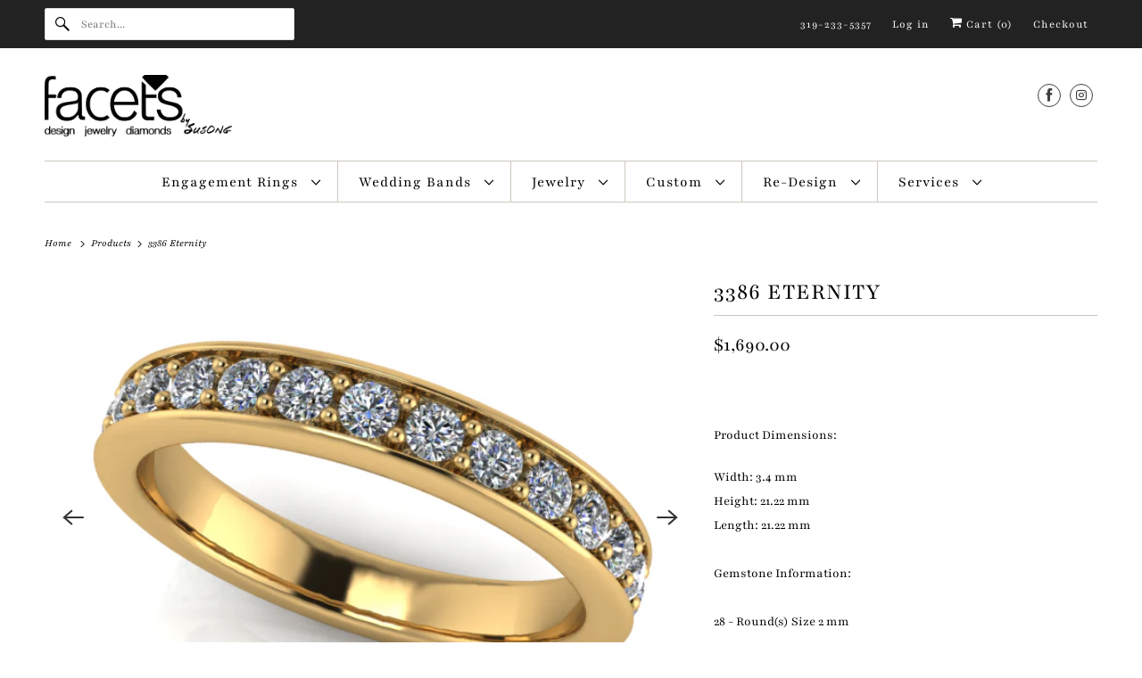

--- FILE ---
content_type: text/html; charset=utf-8
request_url: https://www.facetsbysusong.com/products/3386-eternity
body_size: 29084
content:
<!DOCTYPE html>
<html class="no-js no-touch" lang="en">
  <head>
  <script>
    window.Store = window.Store || {};
    window.Store.id = 2098750;
  </script>
    <meta charset="utf-8">
    <meta http-equiv="cleartype" content="on">
    <meta name="robots" content="index,follow">

    
    <title>3386 Eternity - Facets by Susong</title>

    
      <meta name="description" content="Product Dimensions:Width: 3.4 mmHeight: 21.22 mmLength: 21.22 mm Gemstone Information:28 - Round(s) Size 2 mm"/>
    

    

<meta name="author" content="Facets by Susong">
<meta property="og:url" content="https://www.facetsbysusong.com/products/3386-eternity">
<meta property="og:site_name" content="Facets by Susong">




  <meta property="og:type" content="product">
  <meta property="og:title" content="3386 Eternity">
  
    
      <meta property="og:image" content="https://www.facetsbysusong.com/cdn/shop/products/14k_Yellow_Gold-Diamond_G_VS_7a7d3f9d-6b8c-4360-9b65-e5aba2f36142_600x.png?v=1455369075">
      <meta property="og:image:secure_url" content="https://www.facetsbysusong.com/cdn/shop/products/14k_Yellow_Gold-Diamond_G_VS_7a7d3f9d-6b8c-4360-9b65-e5aba2f36142_600x.png?v=1455369075">
      <meta property="og:image:width" content="640">
      <meta property="og:image:height" content="480">
      <meta property="og:image:alt" content="3386 Eternity">
      
    
      <meta property="og:image" content="https://www.facetsbysusong.com/cdn/shop/products/14k_Yellow_Gold-Diamond_G_SI_04c5e2a7-b167-4d6c-a000-2045a9f3f07c_600x.png?v=1455369077">
      <meta property="og:image:secure_url" content="https://www.facetsbysusong.com/cdn/shop/products/14k_Yellow_Gold-Diamond_G_SI_04c5e2a7-b167-4d6c-a000-2045a9f3f07c_600x.png?v=1455369077">
      <meta property="og:image:width" content="640">
      <meta property="og:image:height" content="480">
      <meta property="og:image:alt" content="3386 Eternity">
      
    
      <meta property="og:image" content="https://www.facetsbysusong.com/cdn/shop/products/14k_Yellow_Gold-Diamond_G_I1_31a55d83-a11a-46f8-a347-3a4288c1f51a_600x.png?v=1455369079">
      <meta property="og:image:secure_url" content="https://www.facetsbysusong.com/cdn/shop/products/14k_Yellow_Gold-Diamond_G_I1_31a55d83-a11a-46f8-a347-3a4288c1f51a_600x.png?v=1455369079">
      <meta property="og:image:width" content="640">
      <meta property="og:image:height" content="480">
      <meta property="og:image:alt" content="3386 Eternity">
      
    
  
  <meta property="product:price:amount" content="430.00">
  <meta property="product:price:currency" content="USD">



  <meta property="og:description" content="Product Dimensions:Width: 3.4 mmHeight: 21.22 mmLength: 21.22 mm Gemstone Information:28 - Round(s) Size 2 mm">




<meta name="twitter:card" content="summary">

  <meta name="twitter:title" content="3386 Eternity">
  <meta name="twitter:description" content=" Product Dimensions:Width:	3.4 mmHeight:	21.22 mmLength:	21.22 mm   Gemstone Information:28 - Round(s) Size 2 mm">
  <meta name="twitter:image:width" content="240">
  <meta name="twitter:image:height" content="240">
  <meta name="twitter:image" content="https://www.facetsbysusong.com/cdn/shop/products/14k_Yellow_Gold-Diamond_G_VS_7a7d3f9d-6b8c-4360-9b65-e5aba2f36142_240x.png?v=1455369075">
  <meta name="twitter:image:alt" content="3386 Eternity">



    

    

    <!-- Mobile Specific Metas -->
    <meta name="HandheldFriendly" content="True">
    <meta name="MobileOptimized" content="320">
    <meta name="viewport" content="width=device-width,initial-scale=1">
    <meta name="theme-color" content="#ffffff">

    <!-- Preconnect Domains -->
    <link rel="preconnect" href="https://cdn.shopify.com" crossorigin>
    <link rel="preconnect" href="https://fonts.shopify.com" crossorigin>
    <link rel="preconnect" href="https://monorail-edge.shopifysvc.com">

    <!-- Preload Assets -->
    <link rel="preload" href="//www.facetsbysusong.com/cdn/shop/t/57/assets/vendors.js?v=144919140039296097911684259046" as="script">
    <link rel="preload" href="//www.facetsbysusong.com/cdn/shop/t/57/assets/fancybox.css?v=30466120580444283401684259046" as="style">
    <link rel="preload" href="//www.facetsbysusong.com/cdn/shop/t/57/assets/styles.css?v=130595650704219030221759333261" as="style">
    <link rel="preload" href="//www.facetsbysusong.com/cdn/shop/t/57/assets/app.js?v=20835589283632382801684259061" as="script">

    <!-- Stylesheet for Fancybox library -->
    <link href="//www.facetsbysusong.com/cdn/shop/t/57/assets/fancybox.css?v=30466120580444283401684259046" rel="stylesheet" type="text/css" media="all" />

    <!-- Stylesheets for Responsive -->
    <link href="//www.facetsbysusong.com/cdn/shop/t/57/assets/styles.css?v=130595650704219030221759333261" rel="stylesheet" type="text/css" media="all" />

    <!-- Icons -->
    
      <link rel="shortcut icon" type="image/x-icon" href="//www.facetsbysusong.com/cdn/shop/t/57/assets/favicon.png?v=43075689068710340751684259046">
    
      <link rel="canonical" href="https://www.facetsbysusong.com/products/3386-eternity"/>

    

    

    
    <script>
      window.PXUTheme = window.PXUTheme || {};
      window.PXUTheme.version = '9.0.0';
      window.PXUTheme.name = 'Responsive';
    </script>
    


    <script>
      
window.PXUTheme = window.PXUTheme || {};


window.PXUTheme.theme_settings = {};
window.PXUTheme.theme_settings.primary_locale = "true";
window.PXUTheme.theme_settings.current_locale = "en";
window.PXUTheme.theme_settings.shop_url = "/";


window.PXUTheme.theme_settings.newsletter_popup = false;
window.PXUTheme.theme_settings.newsletter_popup_days = "2";
window.PXUTheme.theme_settings.newsletter_popup_mobile = true;
window.PXUTheme.theme_settings.newsletter_popup_seconds = 8;


window.PXUTheme.theme_settings.enable_predictive_search = true;


window.PXUTheme.theme_settings.free_text = "Free";


window.PXUTheme.theme_settings.product_form_style = "swatches";
window.PXUTheme.theme_settings.display_inventory_left = false;
window.PXUTheme.theme_settings.limit_quantity = false;
window.PXUTheme.theme_settings.inventory_threshold = 10;
window.PXUTheme.theme_settings.free_price_text = "Free";


window.PXUTheme.theme_settings.collection_swatches = false;
window.PXUTheme.theme_settings.collection_secondary_image = false;


window.PXUTheme.theme_settings.cart_action = "ajax";
window.PXUTheme.theme_settings.collection_secondary_image = false;
window.PXUTheme.theme_settings.display_tos_checkbox = false;
window.PXUTheme.theme_settings.tos_richtext = "\u003cp\u003eI Agree with the Terms \u0026 Conditions\u003c\/p\u003e";


window.PXUTheme.translation = {};


window.PXUTheme.translation.newsletter_success_text = "Thank you for joining our mailing list!";


window.PXUTheme.translation.menu = "Menu";


window.PXUTheme.translation.agree_to_terms_warning = "You must agree with the terms and conditions to checkout.";
window.PXUTheme.translation.cart_discount = "Discount";
window.PXUTheme.translation.edit_cart = "View Cart";
window.PXUTheme.translation.add_to_cart_success = "Just Added";
window.PXUTheme.translation.agree_to_terms_html = "I Agree with the Terms &amp; Conditions";
window.PXUTheme.translation.checkout = "Checkout";
window.PXUTheme.translation.or = "or";
window.PXUTheme.translation.continue_shopping = "Continue Shopping";
window.PXUTheme.translation.no_shipping_destination = "We do not ship to this destination.";
window.PXUTheme.translation.additional_rate = "There is one shipping rate available for";
window.PXUTheme.translation.additional_rate_at = "at";
window.PXUTheme.translation.additional_rates_part_1 = "There are";
window.PXUTheme.translation.additional_rates_part_2 = "shipping rates available for";
window.PXUTheme.translation.additional_rates_part_3 = "starting at";


window.PXUTheme.translation.product_add_to_cart_success = "Added";
window.PXUTheme.translation.product_add_to_cart = "Add to cart";
window.PXUTheme.translation.product_notify_form_email = "Email address";
window.PXUTheme.translation.product_notify_form_send = "Send";
window.PXUTheme.translation.items_left_count_one = "item left";
window.PXUTheme.translation.items_left_count_other = "items left";
window.PXUTheme.translation.product_sold_out = "Sold Out";
window.PXUTheme.translation.product_unavailable = "Unavailable";
window.PXUTheme.translation.product_notify_form_success = "Thanks! We will notify you when this product becomes available!";
window.PXUTheme.translation.product_from = "from";


window.PXUTheme.currency = {};


window.PXUTheme.currency.shop_currency = "USD";
window.PXUTheme.currency.default_currency = "USD";
window.PXUTheme.currency.display_format = "money_format";
window.PXUTheme.currency.money_format = "${{ amount }}";
window.PXUTheme.currency.money_format_no_currency = "${{ amount }}";
window.PXUTheme.currency.money_format_currency = "${{ amount }} USD";
window.PXUTheme.currency.native_multi_currency = false;
window.PXUTheme.currency.shipping_calculator = false;
window.PXUTheme.currency.iso_code = "USD";
window.PXUTheme.currency.symbol = "$";


window.PXUTheme.media_queries = {};
window.PXUTheme.media_queries.small = window.matchMedia( "(max-width: 480px)" );
window.PXUTheme.media_queries.medium = window.matchMedia( "(max-width: 798px)" );
window.PXUTheme.media_queries.large = window.matchMedia( "(min-width: 799px)" );
window.PXUTheme.media_queries.larger = window.matchMedia( "(min-width: 960px)" );
window.PXUTheme.media_queries.xlarge = window.matchMedia( "(min-width: 1200px)" );
window.PXUTheme.media_queries.ie10 = window.matchMedia( "all and (-ms-high-contrast: none), (-ms-high-contrast: active)" );
window.PXUTheme.media_queries.tablet = window.matchMedia( "only screen and (min-width: 799px) and (max-width: 1024px)" );


window.PXUTheme.routes = window.PXUTheme.routes || {};
window.PXUTheme.routes.root_url = "/";
window.PXUTheme.routes.search_url = "/search";
window.PXUTheme.routes.predictive_search_url = "/search/suggest";
window.PXUTheme.routes.cart_url = "/cart";
window.PXUTheme.routes.product_recommendations_url = "/recommendations/products";
    </script>

    <script>
      document.documentElement.className=document.documentElement.className.replace(/\bno-js\b/,'js');
      if(window.Shopify&&window.Shopify.designMode)document.documentElement.className+=' in-theme-editor';
      if(('ontouchstart' in window)||window.DocumentTouch&&document instanceof DocumentTouch)document.documentElement.className=document.documentElement.className.replace(/\bno-touch\b/,'has-touch');
    </script>

    <script src="//www.facetsbysusong.com/cdn/shop/t/57/assets/vendors.js?v=144919140039296097911684259046" defer></script>
    <script src="//www.facetsbysusong.com/cdn/shop/t/57/assets/app.js?v=20835589283632382801684259061" defer></script>

    <script>window.performance && window.performance.mark && window.performance.mark('shopify.content_for_header.start');</script><meta id="shopify-digital-wallet" name="shopify-digital-wallet" content="/2098750/digital_wallets/dialog">
<link rel="alternate" type="application/json+oembed" href="https://www.facetsbysusong.com/products/3386-eternity.oembed">
<script async="async" src="/checkouts/internal/preloads.js?locale=en-US"></script>
<script id="shopify-features" type="application/json">{"accessToken":"0248d5f8016b798d9af1200b2ef2703b","betas":["rich-media-storefront-analytics"],"domain":"www.facetsbysusong.com","predictiveSearch":true,"shopId":2098750,"locale":"en"}</script>
<script>var Shopify = Shopify || {};
Shopify.shop = "susong.myshopify.com";
Shopify.locale = "en";
Shopify.currency = {"active":"USD","rate":"1.0"};
Shopify.country = "US";
Shopify.theme = {"name":"Responsive","id":132471324863,"schema_name":"Responsive","schema_version":"9.0.0","theme_store_id":304,"role":"main"};
Shopify.theme.handle = "null";
Shopify.theme.style = {"id":null,"handle":null};
Shopify.cdnHost = "www.facetsbysusong.com/cdn";
Shopify.routes = Shopify.routes || {};
Shopify.routes.root = "/";</script>
<script type="module">!function(o){(o.Shopify=o.Shopify||{}).modules=!0}(window);</script>
<script>!function(o){function n(){var o=[];function n(){o.push(Array.prototype.slice.apply(arguments))}return n.q=o,n}var t=o.Shopify=o.Shopify||{};t.loadFeatures=n(),t.autoloadFeatures=n()}(window);</script>
<script id="shop-js-analytics" type="application/json">{"pageType":"product"}</script>
<script defer="defer" async type="module" src="//www.facetsbysusong.com/cdn/shopifycloud/shop-js/modules/v2/client.init-shop-cart-sync_CG-L-Qzi.en.esm.js"></script>
<script defer="defer" async type="module" src="//www.facetsbysusong.com/cdn/shopifycloud/shop-js/modules/v2/chunk.common_B8yXDTDb.esm.js"></script>
<script type="module">
  await import("//www.facetsbysusong.com/cdn/shopifycloud/shop-js/modules/v2/client.init-shop-cart-sync_CG-L-Qzi.en.esm.js");
await import("//www.facetsbysusong.com/cdn/shopifycloud/shop-js/modules/v2/chunk.common_B8yXDTDb.esm.js");

  window.Shopify.SignInWithShop?.initShopCartSync?.({"fedCMEnabled":true,"windoidEnabled":true});

</script>
<script id="__st">var __st={"a":2098750,"offset":-21600,"reqid":"2b3a4000-2b65-447b-bd52-3e3cc9e1d8cf-1768070371","pageurl":"www.facetsbysusong.com\/products\/3386-eternity","u":"a72642fc8fee","p":"product","rtyp":"product","rid":3749991109};</script>
<script>window.ShopifyPaypalV4VisibilityTracking = true;</script>
<script id="captcha-bootstrap">!function(){'use strict';const t='contact',e='account',n='new_comment',o=[[t,t],['blogs',n],['comments',n],[t,'customer']],c=[[e,'customer_login'],[e,'guest_login'],[e,'recover_customer_password'],[e,'create_customer']],r=t=>t.map((([t,e])=>`form[action*='/${t}']:not([data-nocaptcha='true']) input[name='form_type'][value='${e}']`)).join(','),a=t=>()=>t?[...document.querySelectorAll(t)].map((t=>t.form)):[];function s(){const t=[...o],e=r(t);return a(e)}const i='password',u='form_key',d=['recaptcha-v3-token','g-recaptcha-response','h-captcha-response',i],f=()=>{try{return window.sessionStorage}catch{return}},m='__shopify_v',_=t=>t.elements[u];function p(t,e,n=!1){try{const o=window.sessionStorage,c=JSON.parse(o.getItem(e)),{data:r}=function(t){const{data:e,action:n}=t;return t[m]||n?{data:e,action:n}:{data:t,action:n}}(c);for(const[e,n]of Object.entries(r))t.elements[e]&&(t.elements[e].value=n);n&&o.removeItem(e)}catch(o){console.error('form repopulation failed',{error:o})}}const l='form_type',E='cptcha';function T(t){t.dataset[E]=!0}const w=window,h=w.document,L='Shopify',v='ce_forms',y='captcha';let A=!1;((t,e)=>{const n=(g='f06e6c50-85a8-45c8-87d0-21a2b65856fe',I='https://cdn.shopify.com/shopifycloud/storefront-forms-hcaptcha/ce_storefront_forms_captcha_hcaptcha.v1.5.2.iife.js',D={infoText:'Protected by hCaptcha',privacyText:'Privacy',termsText:'Terms'},(t,e,n)=>{const o=w[L][v],c=o.bindForm;if(c)return c(t,g,e,D).then(n);var r;o.q.push([[t,g,e,D],n]),r=I,A||(h.body.append(Object.assign(h.createElement('script'),{id:'captcha-provider',async:!0,src:r})),A=!0)});var g,I,D;w[L]=w[L]||{},w[L][v]=w[L][v]||{},w[L][v].q=[],w[L][y]=w[L][y]||{},w[L][y].protect=function(t,e){n(t,void 0,e),T(t)},Object.freeze(w[L][y]),function(t,e,n,w,h,L){const[v,y,A,g]=function(t,e,n){const i=e?o:[],u=t?c:[],d=[...i,...u],f=r(d),m=r(i),_=r(d.filter((([t,e])=>n.includes(e))));return[a(f),a(m),a(_),s()]}(w,h,L),I=t=>{const e=t.target;return e instanceof HTMLFormElement?e:e&&e.form},D=t=>v().includes(t);t.addEventListener('submit',(t=>{const e=I(t);if(!e)return;const n=D(e)&&!e.dataset.hcaptchaBound&&!e.dataset.recaptchaBound,o=_(e),c=g().includes(e)&&(!o||!o.value);(n||c)&&t.preventDefault(),c&&!n&&(function(t){try{if(!f())return;!function(t){const e=f();if(!e)return;const n=_(t);if(!n)return;const o=n.value;o&&e.removeItem(o)}(t);const e=Array.from(Array(32),(()=>Math.random().toString(36)[2])).join('');!function(t,e){_(t)||t.append(Object.assign(document.createElement('input'),{type:'hidden',name:u})),t.elements[u].value=e}(t,e),function(t,e){const n=f();if(!n)return;const o=[...t.querySelectorAll(`input[type='${i}']`)].map((({name:t})=>t)),c=[...d,...o],r={};for(const[a,s]of new FormData(t).entries())c.includes(a)||(r[a]=s);n.setItem(e,JSON.stringify({[m]:1,action:t.action,data:r}))}(t,e)}catch(e){console.error('failed to persist form',e)}}(e),e.submit())}));const S=(t,e)=>{t&&!t.dataset[E]&&(n(t,e.some((e=>e===t))),T(t))};for(const o of['focusin','change'])t.addEventListener(o,(t=>{const e=I(t);D(e)&&S(e,y())}));const B=e.get('form_key'),M=e.get(l),P=B&&M;t.addEventListener('DOMContentLoaded',(()=>{const t=y();if(P)for(const e of t)e.elements[l].value===M&&p(e,B);[...new Set([...A(),...v().filter((t=>'true'===t.dataset.shopifyCaptcha))])].forEach((e=>S(e,t)))}))}(h,new URLSearchParams(w.location.search),n,t,e,['guest_login'])})(!0,!0)}();</script>
<script integrity="sha256-4kQ18oKyAcykRKYeNunJcIwy7WH5gtpwJnB7kiuLZ1E=" data-source-attribution="shopify.loadfeatures" defer="defer" src="//www.facetsbysusong.com/cdn/shopifycloud/storefront/assets/storefront/load_feature-a0a9edcb.js" crossorigin="anonymous"></script>
<script data-source-attribution="shopify.dynamic_checkout.dynamic.init">var Shopify=Shopify||{};Shopify.PaymentButton=Shopify.PaymentButton||{isStorefrontPortableWallets:!0,init:function(){window.Shopify.PaymentButton.init=function(){};var t=document.createElement("script");t.src="https://www.facetsbysusong.com/cdn/shopifycloud/portable-wallets/latest/portable-wallets.en.js",t.type="module",document.head.appendChild(t)}};
</script>
<script data-source-attribution="shopify.dynamic_checkout.buyer_consent">
  function portableWalletsHideBuyerConsent(e){var t=document.getElementById("shopify-buyer-consent"),n=document.getElementById("shopify-subscription-policy-button");t&&n&&(t.classList.add("hidden"),t.setAttribute("aria-hidden","true"),n.removeEventListener("click",e))}function portableWalletsShowBuyerConsent(e){var t=document.getElementById("shopify-buyer-consent"),n=document.getElementById("shopify-subscription-policy-button");t&&n&&(t.classList.remove("hidden"),t.removeAttribute("aria-hidden"),n.addEventListener("click",e))}window.Shopify?.PaymentButton&&(window.Shopify.PaymentButton.hideBuyerConsent=portableWalletsHideBuyerConsent,window.Shopify.PaymentButton.showBuyerConsent=portableWalletsShowBuyerConsent);
</script>
<script data-source-attribution="shopify.dynamic_checkout.cart.bootstrap">document.addEventListener("DOMContentLoaded",(function(){function t(){return document.querySelector("shopify-accelerated-checkout-cart, shopify-accelerated-checkout")}if(t())Shopify.PaymentButton.init();else{new MutationObserver((function(e,n){t()&&(Shopify.PaymentButton.init(),n.disconnect())})).observe(document.body,{childList:!0,subtree:!0})}}));
</script>

<script>window.performance && window.performance.mark && window.performance.mark('shopify.content_for_header.end');</script>

    <noscript>
      <style>
        .slides > li:first-child {display: block;}
        .image__fallback {
          width: 100vw;
          display: block !important;
          max-width: 100vw !important;
          margin-bottom: 0;
        }
        .no-js-only {
          display: inherit !important;
        }
        .icon-cart.cart-button {
          display: none;
        }
        .lazyload {
          opacity: 1;
          -webkit-filter: blur(0);
          filter: blur(0);
        }
        .animate_right,
        .animate_left,
        .animate_up,
        .animate_down {
          opacity: 1;
        }
        .product_section .product_form {
          opacity: 1;
        }
        .multi_select,
        form .select {
          display: block !important;
        }
        .swatch_options {
          display: none;
        }
        .image-element__wrap {
          display: none;
        }
      </style>
    </noscript>

  <link href="https://monorail-edge.shopifysvc.com" rel="dns-prefetch">
<script>(function(){if ("sendBeacon" in navigator && "performance" in window) {try {var session_token_from_headers = performance.getEntriesByType('navigation')[0].serverTiming.find(x => x.name == '_s').description;} catch {var session_token_from_headers = undefined;}var session_cookie_matches = document.cookie.match(/_shopify_s=([^;]*)/);var session_token_from_cookie = session_cookie_matches && session_cookie_matches.length === 2 ? session_cookie_matches[1] : "";var session_token = session_token_from_headers || session_token_from_cookie || "";function handle_abandonment_event(e) {var entries = performance.getEntries().filter(function(entry) {return /monorail-edge.shopifysvc.com/.test(entry.name);});if (!window.abandonment_tracked && entries.length === 0) {window.abandonment_tracked = true;var currentMs = Date.now();var navigation_start = performance.timing.navigationStart;var payload = {shop_id: 2098750,url: window.location.href,navigation_start,duration: currentMs - navigation_start,session_token,page_type: "product"};window.navigator.sendBeacon("https://monorail-edge.shopifysvc.com/v1/produce", JSON.stringify({schema_id: "online_store_buyer_site_abandonment/1.1",payload: payload,metadata: {event_created_at_ms: currentMs,event_sent_at_ms: currentMs}}));}}window.addEventListener('pagehide', handle_abandonment_event);}}());</script>
<script id="web-pixels-manager-setup">(function e(e,d,r,n,o){if(void 0===o&&(o={}),!Boolean(null===(a=null===(i=window.Shopify)||void 0===i?void 0:i.analytics)||void 0===a?void 0:a.replayQueue)){var i,a;window.Shopify=window.Shopify||{};var t=window.Shopify;t.analytics=t.analytics||{};var s=t.analytics;s.replayQueue=[],s.publish=function(e,d,r){return s.replayQueue.push([e,d,r]),!0};try{self.performance.mark("wpm:start")}catch(e){}var l=function(){var e={modern:/Edge?\/(1{2}[4-9]|1[2-9]\d|[2-9]\d{2}|\d{4,})\.\d+(\.\d+|)|Firefox\/(1{2}[4-9]|1[2-9]\d|[2-9]\d{2}|\d{4,})\.\d+(\.\d+|)|Chrom(ium|e)\/(9{2}|\d{3,})\.\d+(\.\d+|)|(Maci|X1{2}).+ Version\/(15\.\d+|(1[6-9]|[2-9]\d|\d{3,})\.\d+)([,.]\d+|)( \(\w+\)|)( Mobile\/\w+|) Safari\/|Chrome.+OPR\/(9{2}|\d{3,})\.\d+\.\d+|(CPU[ +]OS|iPhone[ +]OS|CPU[ +]iPhone|CPU IPhone OS|CPU iPad OS)[ +]+(15[._]\d+|(1[6-9]|[2-9]\d|\d{3,})[._]\d+)([._]\d+|)|Android:?[ /-](13[3-9]|1[4-9]\d|[2-9]\d{2}|\d{4,})(\.\d+|)(\.\d+|)|Android.+Firefox\/(13[5-9]|1[4-9]\d|[2-9]\d{2}|\d{4,})\.\d+(\.\d+|)|Android.+Chrom(ium|e)\/(13[3-9]|1[4-9]\d|[2-9]\d{2}|\d{4,})\.\d+(\.\d+|)|SamsungBrowser\/([2-9]\d|\d{3,})\.\d+/,legacy:/Edge?\/(1[6-9]|[2-9]\d|\d{3,})\.\d+(\.\d+|)|Firefox\/(5[4-9]|[6-9]\d|\d{3,})\.\d+(\.\d+|)|Chrom(ium|e)\/(5[1-9]|[6-9]\d|\d{3,})\.\d+(\.\d+|)([\d.]+$|.*Safari\/(?![\d.]+ Edge\/[\d.]+$))|(Maci|X1{2}).+ Version\/(10\.\d+|(1[1-9]|[2-9]\d|\d{3,})\.\d+)([,.]\d+|)( \(\w+\)|)( Mobile\/\w+|) Safari\/|Chrome.+OPR\/(3[89]|[4-9]\d|\d{3,})\.\d+\.\d+|(CPU[ +]OS|iPhone[ +]OS|CPU[ +]iPhone|CPU IPhone OS|CPU iPad OS)[ +]+(10[._]\d+|(1[1-9]|[2-9]\d|\d{3,})[._]\d+)([._]\d+|)|Android:?[ /-](13[3-9]|1[4-9]\d|[2-9]\d{2}|\d{4,})(\.\d+|)(\.\d+|)|Mobile Safari.+OPR\/([89]\d|\d{3,})\.\d+\.\d+|Android.+Firefox\/(13[5-9]|1[4-9]\d|[2-9]\d{2}|\d{4,})\.\d+(\.\d+|)|Android.+Chrom(ium|e)\/(13[3-9]|1[4-9]\d|[2-9]\d{2}|\d{4,})\.\d+(\.\d+|)|Android.+(UC? ?Browser|UCWEB|U3)[ /]?(15\.([5-9]|\d{2,})|(1[6-9]|[2-9]\d|\d{3,})\.\d+)\.\d+|SamsungBrowser\/(5\.\d+|([6-9]|\d{2,})\.\d+)|Android.+MQ{2}Browser\/(14(\.(9|\d{2,})|)|(1[5-9]|[2-9]\d|\d{3,})(\.\d+|))(\.\d+|)|K[Aa][Ii]OS\/(3\.\d+|([4-9]|\d{2,})\.\d+)(\.\d+|)/},d=e.modern,r=e.legacy,n=navigator.userAgent;return n.match(d)?"modern":n.match(r)?"legacy":"unknown"}(),u="modern"===l?"modern":"legacy",c=(null!=n?n:{modern:"",legacy:""})[u],f=function(e){return[e.baseUrl,"/wpm","/b",e.hashVersion,"modern"===e.buildTarget?"m":"l",".js"].join("")}({baseUrl:d,hashVersion:r,buildTarget:u}),m=function(e){var d=e.version,r=e.bundleTarget,n=e.surface,o=e.pageUrl,i=e.monorailEndpoint;return{emit:function(e){var a=e.status,t=e.errorMsg,s=(new Date).getTime(),l=JSON.stringify({metadata:{event_sent_at_ms:s},events:[{schema_id:"web_pixels_manager_load/3.1",payload:{version:d,bundle_target:r,page_url:o,status:a,surface:n,error_msg:t},metadata:{event_created_at_ms:s}}]});if(!i)return console&&console.warn&&console.warn("[Web Pixels Manager] No Monorail endpoint provided, skipping logging."),!1;try{return self.navigator.sendBeacon.bind(self.navigator)(i,l)}catch(e){}var u=new XMLHttpRequest;try{return u.open("POST",i,!0),u.setRequestHeader("Content-Type","text/plain"),u.send(l),!0}catch(e){return console&&console.warn&&console.warn("[Web Pixels Manager] Got an unhandled error while logging to Monorail."),!1}}}}({version:r,bundleTarget:l,surface:e.surface,pageUrl:self.location.href,monorailEndpoint:e.monorailEndpoint});try{o.browserTarget=l,function(e){var d=e.src,r=e.async,n=void 0===r||r,o=e.onload,i=e.onerror,a=e.sri,t=e.scriptDataAttributes,s=void 0===t?{}:t,l=document.createElement("script"),u=document.querySelector("head"),c=document.querySelector("body");if(l.async=n,l.src=d,a&&(l.integrity=a,l.crossOrigin="anonymous"),s)for(var f in s)if(Object.prototype.hasOwnProperty.call(s,f))try{l.dataset[f]=s[f]}catch(e){}if(o&&l.addEventListener("load",o),i&&l.addEventListener("error",i),u)u.appendChild(l);else{if(!c)throw new Error("Did not find a head or body element to append the script");c.appendChild(l)}}({src:f,async:!0,onload:function(){if(!function(){var e,d;return Boolean(null===(d=null===(e=window.Shopify)||void 0===e?void 0:e.analytics)||void 0===d?void 0:d.initialized)}()){var d=window.webPixelsManager.init(e)||void 0;if(d){var r=window.Shopify.analytics;r.replayQueue.forEach((function(e){var r=e[0],n=e[1],o=e[2];d.publishCustomEvent(r,n,o)})),r.replayQueue=[],r.publish=d.publishCustomEvent,r.visitor=d.visitor,r.initialized=!0}}},onerror:function(){return m.emit({status:"failed",errorMsg:"".concat(f," has failed to load")})},sri:function(e){var d=/^sha384-[A-Za-z0-9+/=]+$/;return"string"==typeof e&&d.test(e)}(c)?c:"",scriptDataAttributes:o}),m.emit({status:"loading"})}catch(e){m.emit({status:"failed",errorMsg:(null==e?void 0:e.message)||"Unknown error"})}}})({shopId: 2098750,storefrontBaseUrl: "https://www.facetsbysusong.com",extensionsBaseUrl: "https://extensions.shopifycdn.com/cdn/shopifycloud/web-pixels-manager",monorailEndpoint: "https://monorail-edge.shopifysvc.com/unstable/produce_batch",surface: "storefront-renderer",enabledBetaFlags: ["2dca8a86","a0d5f9d2"],webPixelsConfigList: [{"id":"549585087","configuration":"{\"config\":\"{\\\"pixel_id\\\":\\\"G-8TZ0XWVR5X\\\",\\\"gtag_events\\\":[{\\\"type\\\":\\\"purchase\\\",\\\"action_label\\\":\\\"G-8TZ0XWVR5X\\\"},{\\\"type\\\":\\\"page_view\\\",\\\"action_label\\\":\\\"G-8TZ0XWVR5X\\\"},{\\\"type\\\":\\\"view_item\\\",\\\"action_label\\\":\\\"G-8TZ0XWVR5X\\\"},{\\\"type\\\":\\\"search\\\",\\\"action_label\\\":\\\"G-8TZ0XWVR5X\\\"},{\\\"type\\\":\\\"add_to_cart\\\",\\\"action_label\\\":\\\"G-8TZ0XWVR5X\\\"},{\\\"type\\\":\\\"begin_checkout\\\",\\\"action_label\\\":\\\"G-8TZ0XWVR5X\\\"},{\\\"type\\\":\\\"add_payment_info\\\",\\\"action_label\\\":\\\"G-8TZ0XWVR5X\\\"}],\\\"enable_monitoring_mode\\\":false}\"}","eventPayloadVersion":"v1","runtimeContext":"OPEN","scriptVersion":"b2a88bafab3e21179ed38636efcd8a93","type":"APP","apiClientId":1780363,"privacyPurposes":[],"dataSharingAdjustments":{"protectedCustomerApprovalScopes":["read_customer_address","read_customer_email","read_customer_name","read_customer_personal_data","read_customer_phone"]}},{"id":"shopify-app-pixel","configuration":"{}","eventPayloadVersion":"v1","runtimeContext":"STRICT","scriptVersion":"0450","apiClientId":"shopify-pixel","type":"APP","privacyPurposes":["ANALYTICS","MARKETING"]},{"id":"shopify-custom-pixel","eventPayloadVersion":"v1","runtimeContext":"LAX","scriptVersion":"0450","apiClientId":"shopify-pixel","type":"CUSTOM","privacyPurposes":["ANALYTICS","MARKETING"]}],isMerchantRequest: false,initData: {"shop":{"name":"Facets by Susong","paymentSettings":{"currencyCode":"USD"},"myshopifyDomain":"susong.myshopify.com","countryCode":"US","storefrontUrl":"https:\/\/www.facetsbysusong.com"},"customer":null,"cart":null,"checkout":null,"productVariants":[{"price":{"amount":1690.0,"currencyCode":"USD"},"product":{"title":"3386 Eternity","vendor":"Facets","id":"3749991109","untranslatedTitle":"3386 Eternity","url":"\/products\/3386-eternity","type":"custom"},"id":"11038253829","image":{"src":"\/\/www.facetsbysusong.com\/cdn\/shop\/products\/14k_Yellow_Gold-Diamond_G_VS_7a7d3f9d-6b8c-4360-9b65-e5aba2f36142.png?v=1455369075"},"sku":"Metal: 2.22 dwt.  Gems: 0.84 ctw.","title":"14k Yellow Gold \/ Diamond G VS","untranslatedTitle":"14k Yellow Gold \/ Diamond G VS"},{"price":{"amount":1300.0,"currencyCode":"USD"},"product":{"title":"3386 Eternity","vendor":"Facets","id":"3749991109","untranslatedTitle":"3386 Eternity","url":"\/products\/3386-eternity","type":"custom"},"id":"11038253893","image":{"src":"\/\/www.facetsbysusong.com\/cdn\/shop\/products\/14k_Yellow_Gold-Diamond_G_SI_04c5e2a7-b167-4d6c-a000-2045a9f3f07c.png?v=1455369077"},"sku":"Metal: 2.22 dwt.  Gems: 0.84 ctw.","title":"14k Yellow Gold \/ Diamond G SI","untranslatedTitle":"14k Yellow Gold \/ Diamond G SI"},{"price":{"amount":1250.0,"currencyCode":"USD"},"product":{"title":"3386 Eternity","vendor":"Facets","id":"3749991109","untranslatedTitle":"3386 Eternity","url":"\/products\/3386-eternity","type":"custom"},"id":"11038253957","image":{"src":"\/\/www.facetsbysusong.com\/cdn\/shop\/products\/14k_Yellow_Gold-Diamond_G_I1_31a55d83-a11a-46f8-a347-3a4288c1f51a.png?v=1455369079"},"sku":"Metal: 2.22 dwt.  Gems: 0.84 ctw.","title":"14k Yellow Gold \/ Diamond G I1","untranslatedTitle":"14k Yellow Gold \/ Diamond G I1"},{"price":{"amount":470.0,"currencyCode":"USD"},"product":{"title":"3386 Eternity","vendor":"Facets","id":"3749991109","untranslatedTitle":"3386 Eternity","url":"\/products\/3386-eternity","type":"custom"},"id":"11038254021","image":{"src":"\/\/www.facetsbysusong.com\/cdn\/shop\/products\/14k_Yellow_Gold-Rhodolite_Garnet_b173b2b8-c718-4bdd-9eb9-5635ee0f7ea2.png?v=1455369081"},"sku":"Metal: 2.22 dwt.  Gems: 0.91 ctw.","title":"14k Yellow Gold \/ Rhodolite Garnet","untranslatedTitle":"14k Yellow Gold \/ Rhodolite Garnet"},{"price":{"amount":460.0,"currencyCode":"USD"},"product":{"title":"3386 Eternity","vendor":"Facets","id":"3749991109","untranslatedTitle":"3386 Eternity","url":"\/products\/3386-eternity","type":"custom"},"id":"11038254085","image":{"src":"\/\/www.facetsbysusong.com\/cdn\/shop\/products\/14k_Yellow_Gold-Mozambique_Garnet_e132e340-26a1-4921-b9f5-b3e3a06942c3.png?v=1455369083"},"sku":"Metal: 2.22 dwt.  Gems: 0.90 ctw.","title":"14k Yellow Gold \/ Mozambique Garnet","untranslatedTitle":"14k Yellow Gold \/ Mozambique Garnet"},{"price":{"amount":430.0,"currencyCode":"USD"},"product":{"title":"3386 Eternity","vendor":"Facets","id":"3749991109","untranslatedTitle":"3386 Eternity","url":"\/products\/3386-eternity","type":"custom"},"id":"11038254149","image":{"src":"\/\/www.facetsbysusong.com\/cdn\/shop\/products\/14k_Yellow_Gold-Amethyst_a1b3e827-1c5d-4cd6-b2cd-4f3291b7ada8.png?v=1455369085"},"sku":"Metal: 2.22 dwt.  Gems: 0.63 ctw.","title":"14k Yellow Gold \/ Amethyst","untranslatedTitle":"14k Yellow Gold \/ Amethyst"},{"price":{"amount":630.0,"currencyCode":"USD"},"product":{"title":"3386 Eternity","vendor":"Facets","id":"3749991109","untranslatedTitle":"3386 Eternity","url":"\/products\/3386-eternity","type":"custom"},"id":"11038254213","image":{"src":"\/\/www.facetsbysusong.com\/cdn\/shop\/products\/14k_Yellow_Gold-Aquamarine_1404136a-aaca-4f3a-8bc1-1ac833239132.png?v=1455369086"},"sku":"Metal: 2.22 dwt.  Gems: 0.65 ctw.","title":"14k Yellow Gold \/ Aquamarine","untranslatedTitle":"14k Yellow Gold \/ Aquamarine"},{"price":{"amount":640.0,"currencyCode":"USD"},"product":{"title":"3386 Eternity","vendor":"Facets","id":"3749991109","untranslatedTitle":"3386 Eternity","url":"\/products\/3386-eternity","type":"custom"},"id":"11038254277","image":{"src":"\/\/www.facetsbysusong.com\/cdn\/shop\/products\/14k_Yellow_Gold-Lab_Created_Emerald_ba89c986-c54a-428f-9647-9db8004aefbf.png?v=1455369088"},"sku":"Metal: 2.22 dwt.  Gems: 0.65 ctw.","title":"14k Yellow Gold \/ Lab Created Emerald","untranslatedTitle":"14k Yellow Gold \/ Lab Created Emerald"},{"price":{"amount":680.0,"currencyCode":"USD"},"product":{"title":"3386 Eternity","vendor":"Facets","id":"3749991109","untranslatedTitle":"3386 Eternity","url":"\/products\/3386-eternity","type":"custom"},"id":"11038254341","image":{"src":"\/\/www.facetsbysusong.com\/cdn\/shop\/products\/14k_Yellow_Gold-Lab_Created_Alexandrite_91b42841-3b51-4769-aff6-1ae48aee8402.png?v=1455369090"},"sku":"Metal: 2.22 dwt.  Gems: 0.89 ctw.","title":"14k Yellow Gold \/ Lab Created Alexandrite","untranslatedTitle":"14k Yellow Gold \/ Lab Created Alexandrite"},{"price":{"amount":760.0,"currencyCode":"USD"},"product":{"title":"3386 Eternity","vendor":"Facets","id":"3749991109","untranslatedTitle":"3386 Eternity","url":"\/products\/3386-eternity","type":"custom"},"id":"11038254405","image":{"src":"\/\/www.facetsbysusong.com\/cdn\/shop\/products\/14k_Yellow_Gold-Lab_Created_Ruby_aa7fa7cc-2e65-4e16-8954-83053a4675c9.png?v=1455369092"},"sku":"Metal: 2.22 dwt.  Gems: 0.95 ctw.","title":"14k Yellow Gold \/ Lab Created Ruby","untranslatedTitle":"14k Yellow Gold \/ Lab Created Ruby"},{"price":{"amount":450.0,"currencyCode":"USD"},"product":{"title":"3386 Eternity","vendor":"Facets","id":"3749991109","untranslatedTitle":"3386 Eternity","url":"\/products\/3386-eternity","type":"custom"},"id":"11038254469","image":{"src":"\/\/www.facetsbysusong.com\/cdn\/shop\/products\/14k_Yellow_Gold-Peridot_eaa93691-a732-4421-b75c-bd763b9f34c3.png?v=1455369093"},"sku":"Metal: 2.22 dwt.  Gems: 0.79 ctw.","title":"14k Yellow Gold \/ Peridot","untranslatedTitle":"14k Yellow Gold \/ Peridot"},{"price":{"amount":710.0,"currencyCode":"USD"},"product":{"title":"3386 Eternity","vendor":"Facets","id":"3749991109","untranslatedTitle":"3386 Eternity","url":"\/products\/3386-eternity","type":"custom"},"id":"11038254533","image":{"src":"\/\/www.facetsbysusong.com\/cdn\/shop\/products\/14k_Yellow_Gold-Lab_Created_Blue_Sapphire_eafe4b4d-9fbc-49cc-bede-dfec0a782d17.png?v=1455369095"},"sku":"Metal: 2.22 dwt.  Gems: 0.95 ctw.","title":"14k Yellow Gold \/ Lab Created Blue Sapphire","untranslatedTitle":"14k Yellow Gold \/ Lab Created Blue Sapphire"},{"price":{"amount":670.0,"currencyCode":"USD"},"product":{"title":"3386 Eternity","vendor":"Facets","id":"3749991109","untranslatedTitle":"3386 Eternity","url":"\/products\/3386-eternity","type":"custom"},"id":"11038254597","image":{"src":"\/\/www.facetsbysusong.com\/cdn\/shop\/products\/14k_Yellow_Gold-Pink_Tourmaline_355147b5-848c-46f6-ae19-394976af79e5.png?v=1455369097"},"sku":"Metal: 2.22 dwt.  Gems: 0.73 ctw.","title":"14k Yellow Gold \/ Pink Tourmaline","untranslatedTitle":"14k Yellow Gold \/ Pink Tourmaline"},{"price":{"amount":430.0,"currencyCode":"USD"},"product":{"title":"3386 Eternity","vendor":"Facets","id":"3749991109","untranslatedTitle":"3386 Eternity","url":"\/products\/3386-eternity","type":"custom"},"id":"11038254661","image":{"src":"\/\/www.facetsbysusong.com\/cdn\/shop\/products\/14k_Yellow_Gold-Citrine_dadd4137-b53a-4669-986c-4080b328f3f5.png?v=1455369098"},"sku":"Metal: 2.22 dwt.  Gems: 0.63 ctw.","title":"14k Yellow Gold \/ Citrine","untranslatedTitle":"14k Yellow Gold \/ Citrine"},{"price":{"amount":560.0,"currencyCode":"USD"},"product":{"title":"3386 Eternity","vendor":"Facets","id":"3749991109","untranslatedTitle":"3386 Eternity","url":"\/products\/3386-eternity","type":"custom"},"id":"11038254725","image":{"src":"\/\/www.facetsbysusong.com\/cdn\/shop\/products\/14k_Yellow_Gold-Blue_Zircon_25b84ba9-8126-4751-87d7-1371d5d9d72e.png?v=1455369100"},"sku":"Metal: 2.22 dwt.  Gems: 1.12 ctw.","title":"14k Yellow Gold \/ Blue Zircon","untranslatedTitle":"14k Yellow Gold \/ Blue Zircon"},{"price":{"amount":640.0,"currencyCode":"USD"},"product":{"title":"3386 Eternity","vendor":"Facets","id":"3749991109","untranslatedTitle":"3386 Eternity","url":"\/products\/3386-eternity","type":"custom"},"id":"11038254789","image":{"src":"\/\/www.facetsbysusong.com\/cdn\/shop\/products\/14k_Yellow_Gold-Lab_Created_Morganite_d3a6409c-6f65-4725-9b25-b63509a7b178.png?v=1455369101"},"sku":"Metal: 2.22 dwt.  Gems: 0.65 ctw.","title":"14k Yellow Gold \/ Lab Created Morganite","untranslatedTitle":"14k Yellow Gold \/ Lab Created Morganite"},{"price":{"amount":710.0,"currencyCode":"USD"},"product":{"title":"3386 Eternity","vendor":"Facets","id":"3749991109","untranslatedTitle":"3386 Eternity","url":"\/products\/3386-eternity","type":"custom"},"id":"11038254853","image":{"src":"\/\/www.facetsbysusong.com\/cdn\/shop\/products\/14k_Yellow_Gold-Lab_Created_Pink_Sapphire_04beedde-3adb-45e7-bccb-8cfa75a58e10.png?v=1455369103"},"sku":"Metal: 2.22 dwt.  Gems: 0.95 ctw.","title":"14k Yellow Gold \/ Lab Created Pink Sapphire","untranslatedTitle":"14k Yellow Gold \/ Lab Created Pink Sapphire"},{"price":{"amount":710.0,"currencyCode":"USD"},"product":{"title":"3386 Eternity","vendor":"Facets","id":"3749991109","untranslatedTitle":"3386 Eternity","url":"\/products\/3386-eternity","type":"custom"},"id":"11038254917","image":{"src":"\/\/www.facetsbysusong.com\/cdn\/shop\/products\/14k_Yellow_Gold-Lab_Created_Yellow_Sapphire_0ff0a4ff-65f0-4e41-abcf-0819263b931c.png?v=1455369104"},"sku":"Metal: 2.22 dwt.  Gems: 0.95 ctw.","title":"14k Yellow Gold \/ Lab Created Yellow Sapphire","untranslatedTitle":"14k Yellow Gold \/ Lab Created Yellow Sapphire"},{"price":{"amount":1680.0,"currencyCode":"USD"},"product":{"title":"3386 Eternity","vendor":"Facets","id":"3749991109","untranslatedTitle":"3386 Eternity","url":"\/products\/3386-eternity","type":"custom"},"id":"11038254981","image":{"src":"\/\/www.facetsbysusong.com\/cdn\/shop\/products\/14k_White_Gold-Diamond_G_VS_9a569ef3-4bf7-40a8-b10c-2b3ceae3d18a.png?v=1455369106"},"sku":"Metal: 2.17 dwt.  Gems: 0.84 ctw.","title":"14k White Gold \/ Diamond G VS","untranslatedTitle":"14k White Gold \/ Diamond G VS"},{"price":{"amount":1300.0,"currencyCode":"USD"},"product":{"title":"3386 Eternity","vendor":"Facets","id":"3749991109","untranslatedTitle":"3386 Eternity","url":"\/products\/3386-eternity","type":"custom"},"id":"11038255045","image":{"src":"\/\/www.facetsbysusong.com\/cdn\/shop\/products\/14k_White_Gold-Diamond_G_SI_b2ddcd60-338e-41c6-b921-aca8048b5559.png?v=1455369108"},"sku":"Metal: 2.17 dwt.  Gems: 0.84 ctw.","title":"14k White Gold \/ Diamond G SI","untranslatedTitle":"14k White Gold \/ Diamond G SI"},{"price":{"amount":1250.0,"currencyCode":"USD"},"product":{"title":"3386 Eternity","vendor":"Facets","id":"3749991109","untranslatedTitle":"3386 Eternity","url":"\/products\/3386-eternity","type":"custom"},"id":"11038255109","image":{"src":"\/\/www.facetsbysusong.com\/cdn\/shop\/products\/14k_White_Gold-Diamond_G_I1_8e70960e-fdb5-4dca-8d4e-f6b1449ff411.png?v=1455369109"},"sku":"Metal: 2.17 dwt.  Gems: 0.84 ctw.","title":"14k White Gold \/ Diamond G I1","untranslatedTitle":"14k White Gold \/ Diamond G I1"},{"price":{"amount":460.0,"currencyCode":"USD"},"product":{"title":"3386 Eternity","vendor":"Facets","id":"3749991109","untranslatedTitle":"3386 Eternity","url":"\/products\/3386-eternity","type":"custom"},"id":"11038255173","image":{"src":"\/\/www.facetsbysusong.com\/cdn\/shop\/products\/14k_White_Gold-Rhodolite_Garnet_c499f686-f301-44f0-a9c6-8c268e7c075c.png?v=1455369111"},"sku":"Metal: 2.17 dwt.  Gems: 0.91 ctw.","title":"14k White Gold \/ Rhodolite Garnet","untranslatedTitle":"14k White Gold \/ Rhodolite Garnet"},{"price":{"amount":460.0,"currencyCode":"USD"},"product":{"title":"3386 Eternity","vendor":"Facets","id":"3749991109","untranslatedTitle":"3386 Eternity","url":"\/products\/3386-eternity","type":"custom"},"id":"11038255237","image":{"src":"\/\/www.facetsbysusong.com\/cdn\/shop\/products\/14k_White_Gold-Mozambique_Garnet_db033505-e2bc-4db0-85c5-dea1e1001748.png?v=1455369113"},"sku":"Metal: 2.17 dwt.  Gems: 0.90 ctw.","title":"14k White Gold \/ Mozambique Garnet","untranslatedTitle":"14k White Gold \/ Mozambique Garnet"},{"price":{"amount":430.0,"currencyCode":"USD"},"product":{"title":"3386 Eternity","vendor":"Facets","id":"3749991109","untranslatedTitle":"3386 Eternity","url":"\/products\/3386-eternity","type":"custom"},"id":"11038255301","image":{"src":"\/\/www.facetsbysusong.com\/cdn\/shop\/products\/14k_White_Gold-Amethyst_e428901c-8fdf-4697-992a-470ec8409cfd.png?v=1455369114"},"sku":"Metal: 2.17 dwt.  Gems: 0.63 ctw.","title":"14k White Gold \/ Amethyst","untranslatedTitle":"14k White Gold \/ Amethyst"},{"price":{"amount":630.0,"currencyCode":"USD"},"product":{"title":"3386 Eternity","vendor":"Facets","id":"3749991109","untranslatedTitle":"3386 Eternity","url":"\/products\/3386-eternity","type":"custom"},"id":"11038255365","image":{"src":"\/\/www.facetsbysusong.com\/cdn\/shop\/products\/14k_White_Gold-Aquamarine_ecf0da11-04f3-4a47-9d7f-1cad55ddcd29.png?v=1455369116"},"sku":"Metal: 2.17 dwt.  Gems: 0.65 ctw.","title":"14k White Gold \/ Aquamarine","untranslatedTitle":"14k White Gold \/ Aquamarine"},{"price":{"amount":640.0,"currencyCode":"USD"},"product":{"title":"3386 Eternity","vendor":"Facets","id":"3749991109","untranslatedTitle":"3386 Eternity","url":"\/products\/3386-eternity","type":"custom"},"id":"11038255429","image":{"src":"\/\/www.facetsbysusong.com\/cdn\/shop\/products\/14k_White_Gold-Lab_Created_Emerald_5f1e9254-6b44-41eb-b2e9-96a00b1627e9.png?v=1455369118"},"sku":"Metal: 2.17 dwt.  Gems: 0.65 ctw.","title":"14k White Gold \/ Lab Created Emerald","untranslatedTitle":"14k White Gold \/ Lab Created Emerald"},{"price":{"amount":680.0,"currencyCode":"USD"},"product":{"title":"3386 Eternity","vendor":"Facets","id":"3749991109","untranslatedTitle":"3386 Eternity","url":"\/products\/3386-eternity","type":"custom"},"id":"11038255493","image":{"src":"\/\/www.facetsbysusong.com\/cdn\/shop\/products\/14k_White_Gold-Lab_Created_Alexandrite_2a969a55-58d8-4aa3-83ae-d7df64407992.png?v=1455369119"},"sku":"Metal: 2.17 dwt.  Gems: 0.89 ctw.","title":"14k White Gold \/ Lab Created Alexandrite","untranslatedTitle":"14k White Gold \/ Lab Created Alexandrite"},{"price":{"amount":750.0,"currencyCode":"USD"},"product":{"title":"3386 Eternity","vendor":"Facets","id":"3749991109","untranslatedTitle":"3386 Eternity","url":"\/products\/3386-eternity","type":"custom"},"id":"11038255557","image":{"src":"\/\/www.facetsbysusong.com\/cdn\/shop\/products\/14k_White_Gold-Lab_Created_Ruby_383b5314-1dfd-4c56-8f68-5f0375f116e0.png?v=1455369121"},"sku":"Metal: 2.17 dwt.  Gems: 0.95 ctw.","title":"14k White Gold \/ Lab Created Ruby","untranslatedTitle":"14k White Gold \/ Lab Created Ruby"},{"price":{"amount":450.0,"currencyCode":"USD"},"product":{"title":"3386 Eternity","vendor":"Facets","id":"3749991109","untranslatedTitle":"3386 Eternity","url":"\/products\/3386-eternity","type":"custom"},"id":"11038255621","image":{"src":"\/\/www.facetsbysusong.com\/cdn\/shop\/products\/14k_White_Gold-Peridot_31e19824-19f0-4247-b0d8-2cadc0c3bbc1.png?v=1455369123"},"sku":"Metal: 2.17 dwt.  Gems: 0.79 ctw.","title":"14k White Gold \/ Peridot","untranslatedTitle":"14k White Gold \/ Peridot"},{"price":{"amount":700.0,"currencyCode":"USD"},"product":{"title":"3386 Eternity","vendor":"Facets","id":"3749991109","untranslatedTitle":"3386 Eternity","url":"\/products\/3386-eternity","type":"custom"},"id":"11038255685","image":{"src":"\/\/www.facetsbysusong.com\/cdn\/shop\/products\/14k_White_Gold-Lab_Created_Blue_Sapphire_22584e14-6408-4ddb-acca-007521f2cd64.png?v=1455369124"},"sku":"Metal: 2.17 dwt.  Gems: 0.95 ctw.","title":"14k White Gold \/ Lab Created Blue Sapphire","untranslatedTitle":"14k White Gold \/ Lab Created Blue Sapphire"},{"price":{"amount":660.0,"currencyCode":"USD"},"product":{"title":"3386 Eternity","vendor":"Facets","id":"3749991109","untranslatedTitle":"3386 Eternity","url":"\/products\/3386-eternity","type":"custom"},"id":"11038255749","image":{"src":"\/\/www.facetsbysusong.com\/cdn\/shop\/products\/14k_White_Gold-Pink_Tourmaline_67cda817-baa6-47b6-8755-b6609c92f269.png?v=1455369126"},"sku":"Metal: 2.17 dwt.  Gems: 0.73 ctw.","title":"14k White Gold \/ Pink Tourmaline","untranslatedTitle":"14k White Gold \/ Pink Tourmaline"},{"price":{"amount":430.0,"currencyCode":"USD"},"product":{"title":"3386 Eternity","vendor":"Facets","id":"3749991109","untranslatedTitle":"3386 Eternity","url":"\/products\/3386-eternity","type":"custom"},"id":"11038255813","image":{"src":"\/\/www.facetsbysusong.com\/cdn\/shop\/products\/14k_White_Gold-Citrine_bc7c83b6-6674-4f99-ba75-8c0ed37055a4.png?v=1455369128"},"sku":"Metal: 2.17 dwt.  Gems: 0.63 ctw.","title":"14k White Gold \/ Citrine","untranslatedTitle":"14k White Gold \/ Citrine"},{"price":{"amount":560.0,"currencyCode":"USD"},"product":{"title":"3386 Eternity","vendor":"Facets","id":"3749991109","untranslatedTitle":"3386 Eternity","url":"\/products\/3386-eternity","type":"custom"},"id":"11038255877","image":{"src":"\/\/www.facetsbysusong.com\/cdn\/shop\/products\/14k_White_Gold-Blue_Zircon_abf312df-a662-4941-a9a5-2ea5d9d401aa.png?v=1455369129"},"sku":"Metal: 2.17 dwt.  Gems: 1.12 ctw.","title":"14k White Gold \/ Blue Zircon","untranslatedTitle":"14k White Gold \/ Blue Zircon"},{"price":{"amount":640.0,"currencyCode":"USD"},"product":{"title":"3386 Eternity","vendor":"Facets","id":"3749991109","untranslatedTitle":"3386 Eternity","url":"\/products\/3386-eternity","type":"custom"},"id":"11038255941","image":{"src":"\/\/www.facetsbysusong.com\/cdn\/shop\/products\/14k_White_Gold-Lab_Created_Morganite_7f1d7fc7-e3fe-4414-a5b4-cae2d4a77455.png?v=1455369131"},"sku":"Metal: 2.17 dwt.  Gems: 0.65 ctw.","title":"14k White Gold \/ Lab Created Morganite","untranslatedTitle":"14k White Gold \/ Lab Created Morganite"},{"price":{"amount":700.0,"currencyCode":"USD"},"product":{"title":"3386 Eternity","vendor":"Facets","id":"3749991109","untranslatedTitle":"3386 Eternity","url":"\/products\/3386-eternity","type":"custom"},"id":"11038256005","image":{"src":"\/\/www.facetsbysusong.com\/cdn\/shop\/products\/14k_White_Gold-Lab_Created_Pink_Sapphire_a6b6a35f-3389-4ef5-9c6e-f77a6bafc3c1.png?v=1455369132"},"sku":"Metal: 2.17 dwt.  Gems: 0.95 ctw.","title":"14k White Gold \/ Lab Created Pink Sapphire","untranslatedTitle":"14k White Gold \/ Lab Created Pink Sapphire"},{"price":{"amount":700.0,"currencyCode":"USD"},"product":{"title":"3386 Eternity","vendor":"Facets","id":"3749991109","untranslatedTitle":"3386 Eternity","url":"\/products\/3386-eternity","type":"custom"},"id":"11038256069","image":{"src":"\/\/www.facetsbysusong.com\/cdn\/shop\/products\/14k_White_Gold-Lab_Created_Yellow_Sapphire_f2a10d76-824b-4ef4-9ab9-a933f64ceaf4.png?v=1455369134"},"sku":"Metal: 2.17 dwt.  Gems: 0.95 ctw.","title":"14k White Gold \/ Lab Created Yellow Sapphire","untranslatedTitle":"14k White Gold \/ Lab Created Yellow Sapphire"},{"price":{"amount":1690.0,"currencyCode":"USD"},"product":{"title":"3386 Eternity","vendor":"Facets","id":"3749991109","untranslatedTitle":"3386 Eternity","url":"\/products\/3386-eternity","type":"custom"},"id":"11038256133","image":{"src":"\/\/www.facetsbysusong.com\/cdn\/shop\/products\/14k_Rose_Gold-Diamond_G_VS_06ed9318-4ec5-493a-8bb4-891f95877698.png?v=1455369135"},"sku":"Metal: 2.25 dwt.  Gems: 0.84 ctw.","title":"14k Rose Gold \/ Diamond G VS","untranslatedTitle":"14k Rose Gold \/ Diamond G VS"},{"price":{"amount":1310.0,"currencyCode":"USD"},"product":{"title":"3386 Eternity","vendor":"Facets","id":"3749991109","untranslatedTitle":"3386 Eternity","url":"\/products\/3386-eternity","type":"custom"},"id":"11038256197","image":{"src":"\/\/www.facetsbysusong.com\/cdn\/shop\/products\/14k_Rose_Gold-Diamond_G_SI_42a93d74-78da-4bda-bfb0-53c036d8ed8a.png?v=1455369137"},"sku":"Metal: 2.25 dwt.  Gems: 0.84 ctw.","title":"14k Rose Gold \/ Diamond G SI","untranslatedTitle":"14k Rose Gold \/ Diamond G SI"},{"price":{"amount":1250.0,"currencyCode":"USD"},"product":{"title":"3386 Eternity","vendor":"Facets","id":"3749991109","untranslatedTitle":"3386 Eternity","url":"\/products\/3386-eternity","type":"custom"},"id":"11038256261","image":{"src":"\/\/www.facetsbysusong.com\/cdn\/shop\/products\/14k_Rose_Gold-Diamond_G_I1_b9b4404b-9c9c-410f-bc7d-4f5bf19dddef.png?v=1455369138"},"sku":"Metal: 2.25 dwt.  Gems: 0.84 ctw.","title":"14k Rose Gold \/ Diamond G I1","untranslatedTitle":"14k Rose Gold \/ Diamond G I1"},{"price":{"amount":470.0,"currencyCode":"USD"},"product":{"title":"3386 Eternity","vendor":"Facets","id":"3749991109","untranslatedTitle":"3386 Eternity","url":"\/products\/3386-eternity","type":"custom"},"id":"11038256325","image":{"src":"\/\/www.facetsbysusong.com\/cdn\/shop\/products\/14k_Rose_Gold-Rhodolite_Garnet_cfd1415f-41d0-42fc-a2ca-b27bf095dceb.png?v=1455369140"},"sku":"Metal: 2.25 dwt.  Gems: 0.91 ctw.","title":"14k Rose Gold \/ Rhodolite Garnet","untranslatedTitle":"14k Rose Gold \/ Rhodolite Garnet"},{"price":{"amount":470.0,"currencyCode":"USD"},"product":{"title":"3386 Eternity","vendor":"Facets","id":"3749991109","untranslatedTitle":"3386 Eternity","url":"\/products\/3386-eternity","type":"custom"},"id":"11038256389","image":{"src":"\/\/www.facetsbysusong.com\/cdn\/shop\/products\/14k_Rose_Gold-Mozambique_Garnet_efe4c5b6-823d-4d8b-a1e8-06cdd4a775a4.png?v=1455369142"},"sku":"Metal: 2.25 dwt.  Gems: 0.90 ctw.","title":"14k Rose Gold \/ Mozambique Garnet","untranslatedTitle":"14k Rose Gold \/ Mozambique Garnet"},{"price":{"amount":430.0,"currencyCode":"USD"},"product":{"title":"3386 Eternity","vendor":"Facets","id":"3749991109","untranslatedTitle":"3386 Eternity","url":"\/products\/3386-eternity","type":"custom"},"id":"11038256453","image":{"src":"\/\/www.facetsbysusong.com\/cdn\/shop\/products\/14k_Rose_Gold-Amethyst_fbcd3746-e46a-429f-a620-f28d325d2e22.png?v=1455369144"},"sku":"Metal: 2.25 dwt.  Gems: 0.63 ctw.","title":"14k Rose Gold \/ Amethyst","untranslatedTitle":"14k Rose Gold \/ Amethyst"},{"price":{"amount":640.0,"currencyCode":"USD"},"product":{"title":"3386 Eternity","vendor":"Facets","id":"3749991109","untranslatedTitle":"3386 Eternity","url":"\/products\/3386-eternity","type":"custom"},"id":"11038256517","image":{"src":"\/\/www.facetsbysusong.com\/cdn\/shop\/products\/14k_Rose_Gold-Aquamarine_3943535e-1b73-4869-8db4-9b31cb734ae1.png?v=1455369146"},"sku":"Metal: 2.25 dwt.  Gems: 0.65 ctw.","title":"14k Rose Gold \/ Aquamarine","untranslatedTitle":"14k Rose Gold \/ Aquamarine"},{"price":{"amount":650.0,"currencyCode":"USD"},"product":{"title":"3386 Eternity","vendor":"Facets","id":"3749991109","untranslatedTitle":"3386 Eternity","url":"\/products\/3386-eternity","type":"custom"},"id":"11038256581","image":{"src":"\/\/www.facetsbysusong.com\/cdn\/shop\/products\/14k_Rose_Gold-Lab_Created_Emerald_075e7021-3012-4634-978a-914016f466d7.png?v=1455369148"},"sku":"Metal: 2.25 dwt.  Gems: 0.65 ctw.","title":"14k Rose Gold \/ Lab Created Emerald","untranslatedTitle":"14k Rose Gold \/ Lab Created Emerald"},{"price":{"amount":690.0,"currencyCode":"USD"},"product":{"title":"3386 Eternity","vendor":"Facets","id":"3749991109","untranslatedTitle":"3386 Eternity","url":"\/products\/3386-eternity","type":"custom"},"id":"11038256645","image":{"src":"\/\/www.facetsbysusong.com\/cdn\/shop\/products\/14k_Rose_Gold-Lab_Created_Alexandrite_0166ba5c-c149-4d31-a08a-5a5e0db1b8dc.png?v=1455369149"},"sku":"Metal: 2.25 dwt.  Gems: 0.89 ctw.","title":"14k Rose Gold \/ Lab Created Alexandrite","untranslatedTitle":"14k Rose Gold \/ Lab Created Alexandrite"},{"price":{"amount":760.0,"currencyCode":"USD"},"product":{"title":"3386 Eternity","vendor":"Facets","id":"3749991109","untranslatedTitle":"3386 Eternity","url":"\/products\/3386-eternity","type":"custom"},"id":"11038256709","image":{"src":"\/\/www.facetsbysusong.com\/cdn\/shop\/products\/14k_Rose_Gold-Lab_Created_Ruby_a1eca344-f53a-4929-b6cc-e4006e6b519d.png?v=1455369151"},"sku":"Metal: 2.25 dwt.  Gems: 0.95 ctw.","title":"14k Rose Gold \/ Lab Created Ruby","untranslatedTitle":"14k Rose Gold \/ Lab Created Ruby"},{"price":{"amount":450.0,"currencyCode":"USD"},"product":{"title":"3386 Eternity","vendor":"Facets","id":"3749991109","untranslatedTitle":"3386 Eternity","url":"\/products\/3386-eternity","type":"custom"},"id":"11038256773","image":{"src":"\/\/www.facetsbysusong.com\/cdn\/shop\/products\/14k_Rose_Gold-Peridot_16498da1-f44a-4797-a9de-6e95abf419e4.png?v=1455369152"},"sku":"Metal: 2.25 dwt.  Gems: 0.79 ctw.","title":"14k Rose Gold \/ Peridot","untranslatedTitle":"14k Rose Gold \/ Peridot"},{"price":{"amount":710.0,"currencyCode":"USD"},"product":{"title":"3386 Eternity","vendor":"Facets","id":"3749991109","untranslatedTitle":"3386 Eternity","url":"\/products\/3386-eternity","type":"custom"},"id":"11038256837","image":{"src":"\/\/www.facetsbysusong.com\/cdn\/shop\/products\/14k_Rose_Gold-Lab_Created_Blue_Sapphire_467e0911-27ba-40ff-8cb1-3367628df10e.png?v=1455369154"},"sku":"Metal: 2.25 dwt.  Gems: 0.95 ctw.","title":"14k Rose Gold \/ Lab Created Blue Sapphire","untranslatedTitle":"14k Rose Gold \/ Lab Created Blue Sapphire"},{"price":{"amount":670.0,"currencyCode":"USD"},"product":{"title":"3386 Eternity","vendor":"Facets","id":"3749991109","untranslatedTitle":"3386 Eternity","url":"\/products\/3386-eternity","type":"custom"},"id":"11038256901","image":{"src":"\/\/www.facetsbysusong.com\/cdn\/shop\/products\/14k_Rose_Gold-Pink_Tourmaline_0545084a-41c2-4a2c-a4d5-6b06bd10ba35.png?v=1455369156"},"sku":"Metal: 2.25 dwt.  Gems: 0.73 ctw.","title":"14k Rose Gold \/ Pink Tourmaline","untranslatedTitle":"14k Rose Gold \/ Pink Tourmaline"},{"price":{"amount":430.0,"currencyCode":"USD"},"product":{"title":"3386 Eternity","vendor":"Facets","id":"3749991109","untranslatedTitle":"3386 Eternity","url":"\/products\/3386-eternity","type":"custom"},"id":"11038256965","image":{"src":"\/\/www.facetsbysusong.com\/cdn\/shop\/products\/14k_Rose_Gold-Citrine_57cd4b8f-f7b4-44f0-b29a-6fb5cf179b75.png?v=1455369157"},"sku":"Metal: 2.25 dwt.  Gems: 0.63 ctw.","title":"14k Rose Gold \/ Citrine","untranslatedTitle":"14k Rose Gold \/ Citrine"},{"price":{"amount":560.0,"currencyCode":"USD"},"product":{"title":"3386 Eternity","vendor":"Facets","id":"3749991109","untranslatedTitle":"3386 Eternity","url":"\/products\/3386-eternity","type":"custom"},"id":"11038257029","image":{"src":"\/\/www.facetsbysusong.com\/cdn\/shop\/products\/14k_Rose_Gold-Blue_Zircon_bbddc595-533c-4bf6-8089-c411ff625a2f.png?v=1455369159"},"sku":"Metal: 2.25 dwt.  Gems: 1.12 ctw.","title":"14k Rose Gold \/ Blue Zircon","untranslatedTitle":"14k Rose Gold \/ Blue Zircon"},{"price":{"amount":650.0,"currencyCode":"USD"},"product":{"title":"3386 Eternity","vendor":"Facets","id":"3749991109","untranslatedTitle":"3386 Eternity","url":"\/products\/3386-eternity","type":"custom"},"id":"11038257093","image":{"src":"\/\/www.facetsbysusong.com\/cdn\/shop\/products\/14k_Rose_Gold-Lab_Created_Morganite_e3eae74e-aa73-44d6-8d36-12d3c2541cfd.png?v=1455369162"},"sku":"Metal: 2.25 dwt.  Gems: 0.65 ctw.","title":"14k Rose Gold \/ Lab Created Morganite","untranslatedTitle":"14k Rose Gold \/ Lab Created Morganite"},{"price":{"amount":710.0,"currencyCode":"USD"},"product":{"title":"3386 Eternity","vendor":"Facets","id":"3749991109","untranslatedTitle":"3386 Eternity","url":"\/products\/3386-eternity","type":"custom"},"id":"11038257157","image":{"src":"\/\/www.facetsbysusong.com\/cdn\/shop\/products\/14k_Rose_Gold-Lab_Created_Pink_Sapphire_fbfc0a7c-314a-4d3b-a532-74e8f5a4bced.png?v=1455369163"},"sku":"Metal: 2.25 dwt.  Gems: 0.95 ctw.","title":"14k Rose Gold \/ Lab Created Pink Sapphire","untranslatedTitle":"14k Rose Gold \/ Lab Created Pink Sapphire"},{"price":{"amount":710.0,"currencyCode":"USD"},"product":{"title":"3386 Eternity","vendor":"Facets","id":"3749991109","untranslatedTitle":"3386 Eternity","url":"\/products\/3386-eternity","type":"custom"},"id":"11038257221","image":{"src":"\/\/www.facetsbysusong.com\/cdn\/shop\/products\/14k_Rose_Gold-Lab_Created_Yellow_Sapphire_c9d0d259-a91e-4e52-b2c6-e632f4be969a.png?v=1455369165"},"sku":"Metal: 2.25 dwt.  Gems: 0.95 ctw.","title":"14k Rose Gold \/ Lab Created Yellow Sapphire","untranslatedTitle":"14k Rose Gold \/ Lab Created Yellow Sapphire"},{"price":{"amount":1920.0,"currencyCode":"USD"},"product":{"title":"3386 Eternity","vendor":"Facets","id":"3749991109","untranslatedTitle":"3386 Eternity","url":"\/products\/3386-eternity","type":"custom"},"id":"11038257285","image":{"src":"\/\/www.facetsbysusong.com\/cdn\/shop\/products\/Platinum-Diamond_G_VS_bc51d6e7-1d27-4ea4-bb6b-76422cfc12d9.png?v=1455369167"},"sku":"Metal: 3.71 dwt.  Gems: 0.84 ctw.","title":"Platinum \/ Diamond G VS","untranslatedTitle":"Platinum \/ Diamond G VS"},{"price":{"amount":1530.0,"currencyCode":"USD"},"product":{"title":"3386 Eternity","vendor":"Facets","id":"3749991109","untranslatedTitle":"3386 Eternity","url":"\/products\/3386-eternity","type":"custom"},"id":"11038257349","image":{"src":"\/\/www.facetsbysusong.com\/cdn\/shop\/products\/Platinum-Diamond_G_SI_943a6531-696a-4683-b907-dc3c2ae40886.png?v=1455369168"},"sku":"Metal: 3.71 dwt.  Gems: 0.84 ctw.","title":"Platinum \/ Diamond G SI","untranslatedTitle":"Platinum \/ Diamond G SI"},{"price":{"amount":1480.0,"currencyCode":"USD"},"product":{"title":"3386 Eternity","vendor":"Facets","id":"3749991109","untranslatedTitle":"3386 Eternity","url":"\/products\/3386-eternity","type":"custom"},"id":"11038257413","image":{"src":"\/\/www.facetsbysusong.com\/cdn\/shop\/products\/Platinum-Diamond_G_I1_54d41285-3749-4940-bb7f-cb8814abb5ec.png?v=1455369170"},"sku":"Metal: 3.71 dwt.  Gems: 0.84 ctw.","title":"Platinum \/ Diamond G I1","untranslatedTitle":"Platinum \/ Diamond G I1"},{"price":{"amount":690.0,"currencyCode":"USD"},"product":{"title":"3386 Eternity","vendor":"Facets","id":"3749991109","untranslatedTitle":"3386 Eternity","url":"\/products\/3386-eternity","type":"custom"},"id":"11038257477","image":{"src":"\/\/www.facetsbysusong.com\/cdn\/shop\/products\/Platinum-Rhodolite_Garnet_4b5ba0f9-636a-4f36-9cc8-32b2ab95ca11.png?v=1455369171"},"sku":"Metal: 3.71 dwt.  Gems: 0.91 ctw.","title":"Platinum \/ Rhodolite Garnet","untranslatedTitle":"Platinum \/ Rhodolite Garnet"},{"price":{"amount":690.0,"currencyCode":"USD"},"product":{"title":"3386 Eternity","vendor":"Facets","id":"3749991109","untranslatedTitle":"3386 Eternity","url":"\/products\/3386-eternity","type":"custom"},"id":"11038257541","image":{"src":"\/\/www.facetsbysusong.com\/cdn\/shop\/products\/Platinum-Mozambique_Garnet_7454151c-fd42-4041-bcdd-a800020d5194.png?v=1455369173"},"sku":"Metal: 3.71 dwt.  Gems: 0.90 ctw.","title":"Platinum \/ Mozambique Garnet","untranslatedTitle":"Platinum \/ Mozambique Garnet"},{"price":{"amount":660.0,"currencyCode":"USD"},"product":{"title":"3386 Eternity","vendor":"Facets","id":"3749991109","untranslatedTitle":"3386 Eternity","url":"\/products\/3386-eternity","type":"custom"},"id":"11038257605","image":{"src":"\/\/www.facetsbysusong.com\/cdn\/shop\/products\/Platinum-Amethyst_69e04d14-4a0c-426a-9c69-c7423ecf25d7.png?v=1455369175"},"sku":"Metal: 3.71 dwt.  Gems: 0.63 ctw.","title":"Platinum \/ Amethyst","untranslatedTitle":"Platinum \/ Amethyst"},{"price":{"amount":860.0,"currencyCode":"USD"},"product":{"title":"3386 Eternity","vendor":"Facets","id":"3749991109","untranslatedTitle":"3386 Eternity","url":"\/products\/3386-eternity","type":"custom"},"id":"11038257669","image":{"src":"\/\/www.facetsbysusong.com\/cdn\/shop\/products\/Platinum-Aquamarine_c3d7309c-f064-4279-9f34-8d0ed621eead.png?v=1455369176"},"sku":"Metal: 3.71 dwt.  Gems: 0.65 ctw.","title":"Platinum \/ Aquamarine","untranslatedTitle":"Platinum \/ Aquamarine"},{"price":{"amount":870.0,"currencyCode":"USD"},"product":{"title":"3386 Eternity","vendor":"Facets","id":"3749991109","untranslatedTitle":"3386 Eternity","url":"\/products\/3386-eternity","type":"custom"},"id":"11038257733","image":{"src":"\/\/www.facetsbysusong.com\/cdn\/shop\/products\/Platinum-Lab_Created_Emerald_6b2d3bd1-121e-4d29-8344-f8380524b786.png?v=1455369178"},"sku":"Metal: 3.71 dwt.  Gems: 0.65 ctw.","title":"Platinum \/ Lab Created Emerald","untranslatedTitle":"Platinum \/ Lab Created Emerald"},{"price":{"amount":910.0,"currencyCode":"USD"},"product":{"title":"3386 Eternity","vendor":"Facets","id":"3749991109","untranslatedTitle":"3386 Eternity","url":"\/products\/3386-eternity","type":"custom"},"id":"11038257797","image":{"src":"\/\/www.facetsbysusong.com\/cdn\/shop\/products\/Platinum-Lab_Created_Alexandrite_2a663635-0806-444e-b5e4-c8389810356c.png?v=1455369179"},"sku":"Metal: 3.71 dwt.  Gems: 0.89 ctw.","title":"Platinum \/ Lab Created Alexandrite","untranslatedTitle":"Platinum \/ Lab Created Alexandrite"},{"price":{"amount":980.0,"currencyCode":"USD"},"product":{"title":"3386 Eternity","vendor":"Facets","id":"3749991109","untranslatedTitle":"3386 Eternity","url":"\/products\/3386-eternity","type":"custom"},"id":"11038257861","image":{"src":"\/\/www.facetsbysusong.com\/cdn\/shop\/products\/Platinum-Lab_Created_Ruby_073888e0-e5da-4a51-b3e0-fafde4fd2ce6.png?v=1455369181"},"sku":"Metal: 3.71 dwt.  Gems: 0.95 ctw.","title":"Platinum \/ Lab Created Ruby","untranslatedTitle":"Platinum \/ Lab Created Ruby"},{"price":{"amount":680.0,"currencyCode":"USD"},"product":{"title":"3386 Eternity","vendor":"Facets","id":"3749991109","untranslatedTitle":"3386 Eternity","url":"\/products\/3386-eternity","type":"custom"},"id":"11038257925","image":{"src":"\/\/www.facetsbysusong.com\/cdn\/shop\/products\/Platinum-Peridot_2c3272d3-1851-492c-9c09-b9dcf0bbe79a.png?v=1455369183"},"sku":"Metal: 3.71 dwt.  Gems: 0.79 ctw.","title":"Platinum \/ Peridot","untranslatedTitle":"Platinum \/ Peridot"},{"price":{"amount":930.0,"currencyCode":"USD"},"product":{"title":"3386 Eternity","vendor":"Facets","id":"3749991109","untranslatedTitle":"3386 Eternity","url":"\/products\/3386-eternity","type":"custom"},"id":"11038257989","image":{"src":"\/\/www.facetsbysusong.com\/cdn\/shop\/products\/Platinum-Lab_Created_Blue_Sapphire_58789ab8-63d7-4c3c-9747-08d7b5310bb9.png?v=1455369185"},"sku":"Metal: 3.71 dwt.  Gems: 0.95 ctw.","title":"Platinum \/ Lab Created Blue Sapphire","untranslatedTitle":"Platinum \/ Lab Created Blue Sapphire"},{"price":{"amount":900.0,"currencyCode":"USD"},"product":{"title":"3386 Eternity","vendor":"Facets","id":"3749991109","untranslatedTitle":"3386 Eternity","url":"\/products\/3386-eternity","type":"custom"},"id":"11038258053","image":{"src":"\/\/www.facetsbysusong.com\/cdn\/shop\/products\/Platinum-Pink_Tourmaline_297f410d-2619-436e-9bd9-afd0ed528c47.png?v=1455369186"},"sku":"Metal: 3.71 dwt.  Gems: 0.73 ctw.","title":"Platinum \/ Pink Tourmaline","untranslatedTitle":"Platinum \/ Pink Tourmaline"},{"price":{"amount":660.0,"currencyCode":"USD"},"product":{"title":"3386 Eternity","vendor":"Facets","id":"3749991109","untranslatedTitle":"3386 Eternity","url":"\/products\/3386-eternity","type":"custom"},"id":"11038258117","image":{"src":"\/\/www.facetsbysusong.com\/cdn\/shop\/products\/Platinum-Citrine_c707924b-6478-487a-9edd-71812fc7c460.png?v=1455369188"},"sku":"Metal: 3.71 dwt.  Gems: 0.63 ctw.","title":"Platinum \/ Citrine","untranslatedTitle":"Platinum \/ Citrine"},{"price":{"amount":790.0,"currencyCode":"USD"},"product":{"title":"3386 Eternity","vendor":"Facets","id":"3749991109","untranslatedTitle":"3386 Eternity","url":"\/products\/3386-eternity","type":"custom"},"id":"11038258245","image":{"src":"\/\/www.facetsbysusong.com\/cdn\/shop\/products\/Platinum-Blue_Zircon_3cbea935-4529-4229-a93e-0ec757115712.png?v=1455369190"},"sku":"Metal: 3.71 dwt.  Gems: 1.12 ctw.","title":"Platinum \/ Blue Zircon","untranslatedTitle":"Platinum \/ Blue Zircon"},{"price":{"amount":870.0,"currencyCode":"USD"},"product":{"title":"3386 Eternity","vendor":"Facets","id":"3749991109","untranslatedTitle":"3386 Eternity","url":"\/products\/3386-eternity","type":"custom"},"id":"11038258309","image":{"src":"\/\/www.facetsbysusong.com\/cdn\/shop\/products\/Platinum-Lab_Created_Morganite_7aa155d7-c11b-4c32-bc04-90fcd11dfd01.png?v=1455369191"},"sku":"Metal: 3.71 dwt.  Gems: 0.65 ctw.","title":"Platinum \/ Lab Created Morganite","untranslatedTitle":"Platinum \/ Lab Created Morganite"},{"price":{"amount":930.0,"currencyCode":"USD"},"product":{"title":"3386 Eternity","vendor":"Facets","id":"3749991109","untranslatedTitle":"3386 Eternity","url":"\/products\/3386-eternity","type":"custom"},"id":"11038258373","image":{"src":"\/\/www.facetsbysusong.com\/cdn\/shop\/products\/Platinum-Lab_Created_Pink_Sapphire_39a0cdaa-af0a-4354-a051-c07018e7a694.png?v=1455369193"},"sku":"Metal: 3.71 dwt.  Gems: 0.95 ctw.","title":"Platinum \/ Lab Created Pink Sapphire","untranslatedTitle":"Platinum \/ Lab Created Pink Sapphire"},{"price":{"amount":930.0,"currencyCode":"USD"},"product":{"title":"3386 Eternity","vendor":"Facets","id":"3749991109","untranslatedTitle":"3386 Eternity","url":"\/products\/3386-eternity","type":"custom"},"id":"11038258437","image":{"src":"\/\/www.facetsbysusong.com\/cdn\/shop\/products\/Platinum-Lab_Created_Yellow_Sapphire_164b68fe-7b26-40e9-a654-f34ae98fb215.png?v=1455369194"},"sku":"Metal: 3.71 dwt.  Gems: 0.95 ctw.","title":"Platinum \/ Lab Created Yellow Sapphire","untranslatedTitle":"Platinum \/ Lab Created Yellow Sapphire"}],"purchasingCompany":null},},"https://www.facetsbysusong.com/cdn","7cecd0b6w90c54c6cpe92089d5m57a67346",{"modern":"","legacy":""},{"shopId":"2098750","storefrontBaseUrl":"https:\/\/www.facetsbysusong.com","extensionBaseUrl":"https:\/\/extensions.shopifycdn.com\/cdn\/shopifycloud\/web-pixels-manager","surface":"storefront-renderer","enabledBetaFlags":"[\"2dca8a86\", \"a0d5f9d2\"]","isMerchantRequest":"false","hashVersion":"7cecd0b6w90c54c6cpe92089d5m57a67346","publish":"custom","events":"[[\"page_viewed\",{}],[\"product_viewed\",{\"productVariant\":{\"price\":{\"amount\":1690.0,\"currencyCode\":\"USD\"},\"product\":{\"title\":\"3386 Eternity\",\"vendor\":\"Facets\",\"id\":\"3749991109\",\"untranslatedTitle\":\"3386 Eternity\",\"url\":\"\/products\/3386-eternity\",\"type\":\"custom\"},\"id\":\"11038253829\",\"image\":{\"src\":\"\/\/www.facetsbysusong.com\/cdn\/shop\/products\/14k_Yellow_Gold-Diamond_G_VS_7a7d3f9d-6b8c-4360-9b65-e5aba2f36142.png?v=1455369075\"},\"sku\":\"Metal: 2.22 dwt.  Gems: 0.84 ctw.\",\"title\":\"14k Yellow Gold \/ Diamond G VS\",\"untranslatedTitle\":\"14k Yellow Gold \/ Diamond G VS\"}}]]"});</script><script>
  window.ShopifyAnalytics = window.ShopifyAnalytics || {};
  window.ShopifyAnalytics.meta = window.ShopifyAnalytics.meta || {};
  window.ShopifyAnalytics.meta.currency = 'USD';
  var meta = {"product":{"id":3749991109,"gid":"gid:\/\/shopify\/Product\/3749991109","vendor":"Facets","type":"custom","handle":"3386-eternity","variants":[{"id":11038253829,"price":169000,"name":"3386 Eternity - 14k Yellow Gold \/ Diamond G VS","public_title":"14k Yellow Gold \/ Diamond G VS","sku":"Metal: 2.22 dwt.  Gems: 0.84 ctw."},{"id":11038253893,"price":130000,"name":"3386 Eternity - 14k Yellow Gold \/ Diamond G SI","public_title":"14k Yellow Gold \/ Diamond G SI","sku":"Metal: 2.22 dwt.  Gems: 0.84 ctw."},{"id":11038253957,"price":125000,"name":"3386 Eternity - 14k Yellow Gold \/ Diamond G I1","public_title":"14k Yellow Gold \/ Diamond G I1","sku":"Metal: 2.22 dwt.  Gems: 0.84 ctw."},{"id":11038254021,"price":47000,"name":"3386 Eternity - 14k Yellow Gold \/ Rhodolite Garnet","public_title":"14k Yellow Gold \/ Rhodolite Garnet","sku":"Metal: 2.22 dwt.  Gems: 0.91 ctw."},{"id":11038254085,"price":46000,"name":"3386 Eternity - 14k Yellow Gold \/ Mozambique Garnet","public_title":"14k Yellow Gold \/ Mozambique Garnet","sku":"Metal: 2.22 dwt.  Gems: 0.90 ctw."},{"id":11038254149,"price":43000,"name":"3386 Eternity - 14k Yellow Gold \/ Amethyst","public_title":"14k Yellow Gold \/ Amethyst","sku":"Metal: 2.22 dwt.  Gems: 0.63 ctw."},{"id":11038254213,"price":63000,"name":"3386 Eternity - 14k Yellow Gold \/ Aquamarine","public_title":"14k Yellow Gold \/ Aquamarine","sku":"Metal: 2.22 dwt.  Gems: 0.65 ctw."},{"id":11038254277,"price":64000,"name":"3386 Eternity - 14k Yellow Gold \/ Lab Created Emerald","public_title":"14k Yellow Gold \/ Lab Created Emerald","sku":"Metal: 2.22 dwt.  Gems: 0.65 ctw."},{"id":11038254341,"price":68000,"name":"3386 Eternity - 14k Yellow Gold \/ Lab Created Alexandrite","public_title":"14k Yellow Gold \/ Lab Created Alexandrite","sku":"Metal: 2.22 dwt.  Gems: 0.89 ctw."},{"id":11038254405,"price":76000,"name":"3386 Eternity - 14k Yellow Gold \/ Lab Created Ruby","public_title":"14k Yellow Gold \/ Lab Created Ruby","sku":"Metal: 2.22 dwt.  Gems: 0.95 ctw."},{"id":11038254469,"price":45000,"name":"3386 Eternity - 14k Yellow Gold \/ Peridot","public_title":"14k Yellow Gold \/ Peridot","sku":"Metal: 2.22 dwt.  Gems: 0.79 ctw."},{"id":11038254533,"price":71000,"name":"3386 Eternity - 14k Yellow Gold \/ Lab Created Blue Sapphire","public_title":"14k Yellow Gold \/ Lab Created Blue Sapphire","sku":"Metal: 2.22 dwt.  Gems: 0.95 ctw."},{"id":11038254597,"price":67000,"name":"3386 Eternity - 14k Yellow Gold \/ Pink Tourmaline","public_title":"14k Yellow Gold \/ Pink Tourmaline","sku":"Metal: 2.22 dwt.  Gems: 0.73 ctw."},{"id":11038254661,"price":43000,"name":"3386 Eternity - 14k Yellow Gold \/ Citrine","public_title":"14k Yellow Gold \/ Citrine","sku":"Metal: 2.22 dwt.  Gems: 0.63 ctw."},{"id":11038254725,"price":56000,"name":"3386 Eternity - 14k Yellow Gold \/ Blue Zircon","public_title":"14k Yellow Gold \/ Blue Zircon","sku":"Metal: 2.22 dwt.  Gems: 1.12 ctw."},{"id":11038254789,"price":64000,"name":"3386 Eternity - 14k Yellow Gold \/ Lab Created Morganite","public_title":"14k Yellow Gold \/ Lab Created Morganite","sku":"Metal: 2.22 dwt.  Gems: 0.65 ctw."},{"id":11038254853,"price":71000,"name":"3386 Eternity - 14k Yellow Gold \/ Lab Created Pink Sapphire","public_title":"14k Yellow Gold \/ Lab Created Pink Sapphire","sku":"Metal: 2.22 dwt.  Gems: 0.95 ctw."},{"id":11038254917,"price":71000,"name":"3386 Eternity - 14k Yellow Gold \/ Lab Created Yellow Sapphire","public_title":"14k Yellow Gold \/ Lab Created Yellow Sapphire","sku":"Metal: 2.22 dwt.  Gems: 0.95 ctw."},{"id":11038254981,"price":168000,"name":"3386 Eternity - 14k White Gold \/ Diamond G VS","public_title":"14k White Gold \/ Diamond G VS","sku":"Metal: 2.17 dwt.  Gems: 0.84 ctw."},{"id":11038255045,"price":130000,"name":"3386 Eternity - 14k White Gold \/ Diamond G SI","public_title":"14k White Gold \/ Diamond G SI","sku":"Metal: 2.17 dwt.  Gems: 0.84 ctw."},{"id":11038255109,"price":125000,"name":"3386 Eternity - 14k White Gold \/ Diamond G I1","public_title":"14k White Gold \/ Diamond G I1","sku":"Metal: 2.17 dwt.  Gems: 0.84 ctw."},{"id":11038255173,"price":46000,"name":"3386 Eternity - 14k White Gold \/ Rhodolite Garnet","public_title":"14k White Gold \/ Rhodolite Garnet","sku":"Metal: 2.17 dwt.  Gems: 0.91 ctw."},{"id":11038255237,"price":46000,"name":"3386 Eternity - 14k White Gold \/ Mozambique Garnet","public_title":"14k White Gold \/ Mozambique Garnet","sku":"Metal: 2.17 dwt.  Gems: 0.90 ctw."},{"id":11038255301,"price":43000,"name":"3386 Eternity - 14k White Gold \/ Amethyst","public_title":"14k White Gold \/ Amethyst","sku":"Metal: 2.17 dwt.  Gems: 0.63 ctw."},{"id":11038255365,"price":63000,"name":"3386 Eternity - 14k White Gold \/ Aquamarine","public_title":"14k White Gold \/ Aquamarine","sku":"Metal: 2.17 dwt.  Gems: 0.65 ctw."},{"id":11038255429,"price":64000,"name":"3386 Eternity - 14k White Gold \/ Lab Created Emerald","public_title":"14k White Gold \/ Lab Created Emerald","sku":"Metal: 2.17 dwt.  Gems: 0.65 ctw."},{"id":11038255493,"price":68000,"name":"3386 Eternity - 14k White Gold \/ Lab Created Alexandrite","public_title":"14k White Gold \/ Lab Created Alexandrite","sku":"Metal: 2.17 dwt.  Gems: 0.89 ctw."},{"id":11038255557,"price":75000,"name":"3386 Eternity - 14k White Gold \/ Lab Created Ruby","public_title":"14k White Gold \/ Lab Created Ruby","sku":"Metal: 2.17 dwt.  Gems: 0.95 ctw."},{"id":11038255621,"price":45000,"name":"3386 Eternity - 14k White Gold \/ Peridot","public_title":"14k White Gold \/ Peridot","sku":"Metal: 2.17 dwt.  Gems: 0.79 ctw."},{"id":11038255685,"price":70000,"name":"3386 Eternity - 14k White Gold \/ Lab Created Blue Sapphire","public_title":"14k White Gold \/ Lab Created Blue Sapphire","sku":"Metal: 2.17 dwt.  Gems: 0.95 ctw."},{"id":11038255749,"price":66000,"name":"3386 Eternity - 14k White Gold \/ Pink Tourmaline","public_title":"14k White Gold \/ Pink Tourmaline","sku":"Metal: 2.17 dwt.  Gems: 0.73 ctw."},{"id":11038255813,"price":43000,"name":"3386 Eternity - 14k White Gold \/ Citrine","public_title":"14k White Gold \/ Citrine","sku":"Metal: 2.17 dwt.  Gems: 0.63 ctw."},{"id":11038255877,"price":56000,"name":"3386 Eternity - 14k White Gold \/ Blue Zircon","public_title":"14k White Gold \/ Blue Zircon","sku":"Metal: 2.17 dwt.  Gems: 1.12 ctw."},{"id":11038255941,"price":64000,"name":"3386 Eternity - 14k White Gold \/ Lab Created Morganite","public_title":"14k White Gold \/ Lab Created Morganite","sku":"Metal: 2.17 dwt.  Gems: 0.65 ctw."},{"id":11038256005,"price":70000,"name":"3386 Eternity - 14k White Gold \/ Lab Created Pink Sapphire","public_title":"14k White Gold \/ Lab Created Pink Sapphire","sku":"Metal: 2.17 dwt.  Gems: 0.95 ctw."},{"id":11038256069,"price":70000,"name":"3386 Eternity - 14k White Gold \/ Lab Created Yellow Sapphire","public_title":"14k White Gold \/ Lab Created Yellow Sapphire","sku":"Metal: 2.17 dwt.  Gems: 0.95 ctw."},{"id":11038256133,"price":169000,"name":"3386 Eternity - 14k Rose Gold \/ Diamond G VS","public_title":"14k Rose Gold \/ Diamond G VS","sku":"Metal: 2.25 dwt.  Gems: 0.84 ctw."},{"id":11038256197,"price":131000,"name":"3386 Eternity - 14k Rose Gold \/ Diamond G SI","public_title":"14k Rose Gold \/ Diamond G SI","sku":"Metal: 2.25 dwt.  Gems: 0.84 ctw."},{"id":11038256261,"price":125000,"name":"3386 Eternity - 14k Rose Gold \/ Diamond G I1","public_title":"14k Rose Gold \/ Diamond G I1","sku":"Metal: 2.25 dwt.  Gems: 0.84 ctw."},{"id":11038256325,"price":47000,"name":"3386 Eternity - 14k Rose Gold \/ Rhodolite Garnet","public_title":"14k Rose Gold \/ Rhodolite Garnet","sku":"Metal: 2.25 dwt.  Gems: 0.91 ctw."},{"id":11038256389,"price":47000,"name":"3386 Eternity - 14k Rose Gold \/ Mozambique Garnet","public_title":"14k Rose Gold \/ Mozambique Garnet","sku":"Metal: 2.25 dwt.  Gems: 0.90 ctw."},{"id":11038256453,"price":43000,"name":"3386 Eternity - 14k Rose Gold \/ Amethyst","public_title":"14k Rose Gold \/ Amethyst","sku":"Metal: 2.25 dwt.  Gems: 0.63 ctw."},{"id":11038256517,"price":64000,"name":"3386 Eternity - 14k Rose Gold \/ Aquamarine","public_title":"14k Rose Gold \/ Aquamarine","sku":"Metal: 2.25 dwt.  Gems: 0.65 ctw."},{"id":11038256581,"price":65000,"name":"3386 Eternity - 14k Rose Gold \/ Lab Created Emerald","public_title":"14k Rose Gold \/ Lab Created Emerald","sku":"Metal: 2.25 dwt.  Gems: 0.65 ctw."},{"id":11038256645,"price":69000,"name":"3386 Eternity - 14k Rose Gold \/ Lab Created Alexandrite","public_title":"14k Rose Gold \/ Lab Created Alexandrite","sku":"Metal: 2.25 dwt.  Gems: 0.89 ctw."},{"id":11038256709,"price":76000,"name":"3386 Eternity - 14k Rose Gold \/ Lab Created Ruby","public_title":"14k Rose Gold \/ Lab Created Ruby","sku":"Metal: 2.25 dwt.  Gems: 0.95 ctw."},{"id":11038256773,"price":45000,"name":"3386 Eternity - 14k Rose Gold \/ Peridot","public_title":"14k Rose Gold \/ Peridot","sku":"Metal: 2.25 dwt.  Gems: 0.79 ctw."},{"id":11038256837,"price":71000,"name":"3386 Eternity - 14k Rose Gold \/ Lab Created Blue Sapphire","public_title":"14k Rose Gold \/ Lab Created Blue Sapphire","sku":"Metal: 2.25 dwt.  Gems: 0.95 ctw."},{"id":11038256901,"price":67000,"name":"3386 Eternity - 14k Rose Gold \/ Pink Tourmaline","public_title":"14k Rose Gold \/ Pink Tourmaline","sku":"Metal: 2.25 dwt.  Gems: 0.73 ctw."},{"id":11038256965,"price":43000,"name":"3386 Eternity - 14k Rose Gold \/ Citrine","public_title":"14k Rose Gold \/ Citrine","sku":"Metal: 2.25 dwt.  Gems: 0.63 ctw."},{"id":11038257029,"price":56000,"name":"3386 Eternity - 14k Rose Gold \/ Blue Zircon","public_title":"14k Rose Gold \/ Blue Zircon","sku":"Metal: 2.25 dwt.  Gems: 1.12 ctw."},{"id":11038257093,"price":65000,"name":"3386 Eternity - 14k Rose Gold \/ Lab Created Morganite","public_title":"14k Rose Gold \/ Lab Created Morganite","sku":"Metal: 2.25 dwt.  Gems: 0.65 ctw."},{"id":11038257157,"price":71000,"name":"3386 Eternity - 14k Rose Gold \/ Lab Created Pink Sapphire","public_title":"14k Rose Gold \/ Lab Created Pink Sapphire","sku":"Metal: 2.25 dwt.  Gems: 0.95 ctw."},{"id":11038257221,"price":71000,"name":"3386 Eternity - 14k Rose Gold \/ Lab Created Yellow Sapphire","public_title":"14k Rose Gold \/ Lab Created Yellow Sapphire","sku":"Metal: 2.25 dwt.  Gems: 0.95 ctw."},{"id":11038257285,"price":192000,"name":"3386 Eternity - Platinum \/ Diamond G VS","public_title":"Platinum \/ Diamond G VS","sku":"Metal: 3.71 dwt.  Gems: 0.84 ctw."},{"id":11038257349,"price":153000,"name":"3386 Eternity - Platinum \/ Diamond G SI","public_title":"Platinum \/ Diamond G SI","sku":"Metal: 3.71 dwt.  Gems: 0.84 ctw."},{"id":11038257413,"price":148000,"name":"3386 Eternity - Platinum \/ Diamond G I1","public_title":"Platinum \/ Diamond G I1","sku":"Metal: 3.71 dwt.  Gems: 0.84 ctw."},{"id":11038257477,"price":69000,"name":"3386 Eternity - Platinum \/ Rhodolite Garnet","public_title":"Platinum \/ Rhodolite Garnet","sku":"Metal: 3.71 dwt.  Gems: 0.91 ctw."},{"id":11038257541,"price":69000,"name":"3386 Eternity - Platinum \/ Mozambique Garnet","public_title":"Platinum \/ Mozambique Garnet","sku":"Metal: 3.71 dwt.  Gems: 0.90 ctw."},{"id":11038257605,"price":66000,"name":"3386 Eternity - Platinum \/ Amethyst","public_title":"Platinum \/ Amethyst","sku":"Metal: 3.71 dwt.  Gems: 0.63 ctw."},{"id":11038257669,"price":86000,"name":"3386 Eternity - Platinum \/ Aquamarine","public_title":"Platinum \/ Aquamarine","sku":"Metal: 3.71 dwt.  Gems: 0.65 ctw."},{"id":11038257733,"price":87000,"name":"3386 Eternity - Platinum \/ Lab Created Emerald","public_title":"Platinum \/ Lab Created Emerald","sku":"Metal: 3.71 dwt.  Gems: 0.65 ctw."},{"id":11038257797,"price":91000,"name":"3386 Eternity - Platinum \/ Lab Created Alexandrite","public_title":"Platinum \/ Lab Created Alexandrite","sku":"Metal: 3.71 dwt.  Gems: 0.89 ctw."},{"id":11038257861,"price":98000,"name":"3386 Eternity - Platinum \/ Lab Created Ruby","public_title":"Platinum \/ Lab Created Ruby","sku":"Metal: 3.71 dwt.  Gems: 0.95 ctw."},{"id":11038257925,"price":68000,"name":"3386 Eternity - Platinum \/ Peridot","public_title":"Platinum \/ Peridot","sku":"Metal: 3.71 dwt.  Gems: 0.79 ctw."},{"id":11038257989,"price":93000,"name":"3386 Eternity - Platinum \/ Lab Created Blue Sapphire","public_title":"Platinum \/ Lab Created Blue Sapphire","sku":"Metal: 3.71 dwt.  Gems: 0.95 ctw."},{"id":11038258053,"price":90000,"name":"3386 Eternity - Platinum \/ Pink Tourmaline","public_title":"Platinum \/ Pink Tourmaline","sku":"Metal: 3.71 dwt.  Gems: 0.73 ctw."},{"id":11038258117,"price":66000,"name":"3386 Eternity - Platinum \/ Citrine","public_title":"Platinum \/ Citrine","sku":"Metal: 3.71 dwt.  Gems: 0.63 ctw."},{"id":11038258245,"price":79000,"name":"3386 Eternity - Platinum \/ Blue Zircon","public_title":"Platinum \/ Blue Zircon","sku":"Metal: 3.71 dwt.  Gems: 1.12 ctw."},{"id":11038258309,"price":87000,"name":"3386 Eternity - Platinum \/ Lab Created Morganite","public_title":"Platinum \/ Lab Created Morganite","sku":"Metal: 3.71 dwt.  Gems: 0.65 ctw."},{"id":11038258373,"price":93000,"name":"3386 Eternity - Platinum \/ Lab Created Pink Sapphire","public_title":"Platinum \/ Lab Created Pink Sapphire","sku":"Metal: 3.71 dwt.  Gems: 0.95 ctw."},{"id":11038258437,"price":93000,"name":"3386 Eternity - Platinum \/ Lab Created Yellow Sapphire","public_title":"Platinum \/ Lab Created Yellow Sapphire","sku":"Metal: 3.71 dwt.  Gems: 0.95 ctw."}],"remote":false},"page":{"pageType":"product","resourceType":"product","resourceId":3749991109,"requestId":"2b3a4000-2b65-447b-bd52-3e3cc9e1d8cf-1768070371"}};
  for (var attr in meta) {
    window.ShopifyAnalytics.meta[attr] = meta[attr];
  }
</script>
<script class="analytics">
  (function () {
    var customDocumentWrite = function(content) {
      var jquery = null;

      if (window.jQuery) {
        jquery = window.jQuery;
      } else if (window.Checkout && window.Checkout.$) {
        jquery = window.Checkout.$;
      }

      if (jquery) {
        jquery('body').append(content);
      }
    };

    var hasLoggedConversion = function(token) {
      if (token) {
        return document.cookie.indexOf('loggedConversion=' + token) !== -1;
      }
      return false;
    }

    var setCookieIfConversion = function(token) {
      if (token) {
        var twoMonthsFromNow = new Date(Date.now());
        twoMonthsFromNow.setMonth(twoMonthsFromNow.getMonth() + 2);

        document.cookie = 'loggedConversion=' + token + '; expires=' + twoMonthsFromNow;
      }
    }

    var trekkie = window.ShopifyAnalytics.lib = window.trekkie = window.trekkie || [];
    if (trekkie.integrations) {
      return;
    }
    trekkie.methods = [
      'identify',
      'page',
      'ready',
      'track',
      'trackForm',
      'trackLink'
    ];
    trekkie.factory = function(method) {
      return function() {
        var args = Array.prototype.slice.call(arguments);
        args.unshift(method);
        trekkie.push(args);
        return trekkie;
      };
    };
    for (var i = 0; i < trekkie.methods.length; i++) {
      var key = trekkie.methods[i];
      trekkie[key] = trekkie.factory(key);
    }
    trekkie.load = function(config) {
      trekkie.config = config || {};
      trekkie.config.initialDocumentCookie = document.cookie;
      var first = document.getElementsByTagName('script')[0];
      var script = document.createElement('script');
      script.type = 'text/javascript';
      script.onerror = function(e) {
        var scriptFallback = document.createElement('script');
        scriptFallback.type = 'text/javascript';
        scriptFallback.onerror = function(error) {
                var Monorail = {
      produce: function produce(monorailDomain, schemaId, payload) {
        var currentMs = new Date().getTime();
        var event = {
          schema_id: schemaId,
          payload: payload,
          metadata: {
            event_created_at_ms: currentMs,
            event_sent_at_ms: currentMs
          }
        };
        return Monorail.sendRequest("https://" + monorailDomain + "/v1/produce", JSON.stringify(event));
      },
      sendRequest: function sendRequest(endpointUrl, payload) {
        // Try the sendBeacon API
        if (window && window.navigator && typeof window.navigator.sendBeacon === 'function' && typeof window.Blob === 'function' && !Monorail.isIos12()) {
          var blobData = new window.Blob([payload], {
            type: 'text/plain'
          });

          if (window.navigator.sendBeacon(endpointUrl, blobData)) {
            return true;
          } // sendBeacon was not successful

        } // XHR beacon

        var xhr = new XMLHttpRequest();

        try {
          xhr.open('POST', endpointUrl);
          xhr.setRequestHeader('Content-Type', 'text/plain');
          xhr.send(payload);
        } catch (e) {
          console.log(e);
        }

        return false;
      },
      isIos12: function isIos12() {
        return window.navigator.userAgent.lastIndexOf('iPhone; CPU iPhone OS 12_') !== -1 || window.navigator.userAgent.lastIndexOf('iPad; CPU OS 12_') !== -1;
      }
    };
    Monorail.produce('monorail-edge.shopifysvc.com',
      'trekkie_storefront_load_errors/1.1',
      {shop_id: 2098750,
      theme_id: 132471324863,
      app_name: "storefront",
      context_url: window.location.href,
      source_url: "//www.facetsbysusong.com/cdn/s/trekkie.storefront.05c509f133afcfb9f2a8aef7ef881fd109f9b92e.min.js"});

        };
        scriptFallback.async = true;
        scriptFallback.src = '//www.facetsbysusong.com/cdn/s/trekkie.storefront.05c509f133afcfb9f2a8aef7ef881fd109f9b92e.min.js';
        first.parentNode.insertBefore(scriptFallback, first);
      };
      script.async = true;
      script.src = '//www.facetsbysusong.com/cdn/s/trekkie.storefront.05c509f133afcfb9f2a8aef7ef881fd109f9b92e.min.js';
      first.parentNode.insertBefore(script, first);
    };
    trekkie.load(
      {"Trekkie":{"appName":"storefront","development":false,"defaultAttributes":{"shopId":2098750,"isMerchantRequest":null,"themeId":132471324863,"themeCityHash":"18180231570518900149","contentLanguage":"en","currency":"USD","eventMetadataId":"84cbde16-f7fe-4801-8a49-02d1f12770da"},"isServerSideCookieWritingEnabled":true,"monorailRegion":"shop_domain","enabledBetaFlags":["65f19447"]},"Session Attribution":{},"S2S":{"facebookCapiEnabled":false,"source":"trekkie-storefront-renderer","apiClientId":580111}}
    );

    var loaded = false;
    trekkie.ready(function() {
      if (loaded) return;
      loaded = true;

      window.ShopifyAnalytics.lib = window.trekkie;

      var originalDocumentWrite = document.write;
      document.write = customDocumentWrite;
      try { window.ShopifyAnalytics.merchantGoogleAnalytics.call(this); } catch(error) {};
      document.write = originalDocumentWrite;

      window.ShopifyAnalytics.lib.page(null,{"pageType":"product","resourceType":"product","resourceId":3749991109,"requestId":"2b3a4000-2b65-447b-bd52-3e3cc9e1d8cf-1768070371","shopifyEmitted":true});

      var match = window.location.pathname.match(/checkouts\/(.+)\/(thank_you|post_purchase)/)
      var token = match? match[1]: undefined;
      if (!hasLoggedConversion(token)) {
        setCookieIfConversion(token);
        window.ShopifyAnalytics.lib.track("Viewed Product",{"currency":"USD","variantId":11038253829,"productId":3749991109,"productGid":"gid:\/\/shopify\/Product\/3749991109","name":"3386 Eternity - 14k Yellow Gold \/ Diamond G VS","price":"1690.00","sku":"Metal: 2.22 dwt.  Gems: 0.84 ctw.","brand":"Facets","variant":"14k Yellow Gold \/ Diamond G VS","category":"custom","nonInteraction":true,"remote":false},undefined,undefined,{"shopifyEmitted":true});
      window.ShopifyAnalytics.lib.track("monorail:\/\/trekkie_storefront_viewed_product\/1.1",{"currency":"USD","variantId":11038253829,"productId":3749991109,"productGid":"gid:\/\/shopify\/Product\/3749991109","name":"3386 Eternity - 14k Yellow Gold \/ Diamond G VS","price":"1690.00","sku":"Metal: 2.22 dwt.  Gems: 0.84 ctw.","brand":"Facets","variant":"14k Yellow Gold \/ Diamond G VS","category":"custom","nonInteraction":true,"remote":false,"referer":"https:\/\/www.facetsbysusong.com\/products\/3386-eternity"});
      }
    });


        var eventsListenerScript = document.createElement('script');
        eventsListenerScript.async = true;
        eventsListenerScript.src = "//www.facetsbysusong.com/cdn/shopifycloud/storefront/assets/shop_events_listener-3da45d37.js";
        document.getElementsByTagName('head')[0].appendChild(eventsListenerScript);

})();</script>
  <script>
  if (!window.ga || (window.ga && typeof window.ga !== 'function')) {
    window.ga = function ga() {
      (window.ga.q = window.ga.q || []).push(arguments);
      if (window.Shopify && window.Shopify.analytics && typeof window.Shopify.analytics.publish === 'function') {
        window.Shopify.analytics.publish("ga_stub_called", {}, {sendTo: "google_osp_migration"});
      }
      console.error("Shopify's Google Analytics stub called with:", Array.from(arguments), "\nSee https://help.shopify.com/manual/promoting-marketing/pixels/pixel-migration#google for more information.");
    };
    if (window.Shopify && window.Shopify.analytics && typeof window.Shopify.analytics.publish === 'function') {
      window.Shopify.analytics.publish("ga_stub_initialized", {}, {sendTo: "google_osp_migration"});
    }
  }
</script>
<script
  defer
  src="https://www.facetsbysusong.com/cdn/shopifycloud/perf-kit/shopify-perf-kit-3.0.3.min.js"
  data-application="storefront-renderer"
  data-shop-id="2098750"
  data-render-region="gcp-us-central1"
  data-page-type="product"
  data-theme-instance-id="132471324863"
  data-theme-name="Responsive"
  data-theme-version="9.0.0"
  data-monorail-region="shop_domain"
  data-resource-timing-sampling-rate="10"
  data-shs="true"
  data-shs-beacon="true"
  data-shs-export-with-fetch="true"
  data-shs-logs-sample-rate="1"
  data-shs-beacon-endpoint="https://www.facetsbysusong.com/api/collect"
></script>
</head>

  <body class="product"
        data-money-format="${{ amount }}
"
        data-active-currency="USD"
        data-shop-url="/">

    
    <svg
      class="icon-star-reference"
      aria-hidden="true"
      focusable="false"
      role="presentation"
      xmlns="http://www.w3.org/2000/svg" width="20" height="20" viewBox="3 3 17 17" fill="none"
    >
      <symbol id="icon-star">
        <rect class="icon-star-background" width="20" height="20" fill="currentColor"/>
        <path d="M10 3L12.163 7.60778L17 8.35121L13.5 11.9359L14.326 17L10 14.6078L5.674 17L6.5 11.9359L3 8.35121L7.837 7.60778L10 3Z" stroke="currentColor" stroke-width="2" stroke-linecap="round" stroke-linejoin="round" fill="none"/>
      </symbol>
      <clipPath id="icon-star-clip">
        <path d="M10 3L12.163 7.60778L17 8.35121L13.5 11.9359L14.326 17L10 14.6078L5.674 17L6.5 11.9359L3 8.35121L7.837 7.60778L10 3Z" stroke="currentColor" stroke-width="2" stroke-linecap="round" stroke-linejoin="round"/>
      </clipPath>
    </svg>
    


    

    <!-- BEGIN sections: header-group -->
<div id="shopify-section-sections--16047306211519__header" class="shopify-section shopify-section-group-header-group shopify-section--header"> <script type="application/ld+json">
  {
    "@context": "http://schema.org",
    "@type": "Organization",
    "name": "Facets by Susong",
    
      
      "logo": "https://www.facetsbysusong.com/cdn/shop/files/Facetslogoblack_Edited_3840x.png?v=1684259405",
    
    "sameAs": [
      "",
      "https://www.facebook.com/facetsbysusong",
      "",
      "https://www.instagram.com/facetsbysusong/",
      "",
      "",
      "",
      ""
    ],
    "url": "https://www.facetsbysusong.com"
  }
</script>

 





  <div class="site-overlay" data-site-overlay></div>


<div
  class="
    top-bar
    top-bar--fixed-false
    top-bar--announcement-bar--true
  "
>
  <section class="section">
    <div class="container">
      
        <div
          class="
            one-fourth
            column
            medium-down--one-whole
            top_bar_search
          "
        >
          



<form
  class="
    search-form
    search-form--header
    search-form--overlay-enabled-true
  "
  action="/search"
  data-search-form
  data-predictive-search-enabled-true
>
  <div class="search-form__input-wrapper">
    <input
      class="search-form__input"
      type="text"
      name="q"
      value=""
      placeholder="Search..."
      aria-label="Search..."
      
        autocorrect="off"
        autocomplete="off"
        autocapitalize="off"
        spellcheck="false"
      
      data-search-input
    >

    

    <button
      class="search-form__submit-button"
      type="submit"
      data-search-submit
    >
      <span class="icon-search"></span>
    </button>

    
      <button
        class="search-form__close-button"
        type="button"
        data-search-close
      >
        <svg
          width="14"
          height="14"
          viewBox="0 0 14 14"
          fill="none"
          xmlns="http://www.w3.org/2000/svg"
        >
          <path
            d="M1 13L13 1M13 13L1 1"
            stroke="#404040"
            stroke-width="2"
            stroke-linecap="round"
            stroke-linejoin="round"
          >
        </svg>
      </button>
    
  </div>

  
    <div
      class="search-form__results-container"
      data-search-results-container
      data-loading="false"
    >
      <div class="search-form__results-container-loading-state">
        <svg
          class="search-form__results-container-loading-state-spinner"
          width="24"
          height="24"
          viewBox="0 0 24 24"
          xmlns="http://www.w3.org/2000/svg"
        >
          <path d="M12,1A11,11,0,1,0,23,12,11,11,0,0,0,12,1Zm0,19a8,8,0,1,1,8-8A8,8,0,0,1,12,20Z"/>
          <path d="M10.14,1.16a11,11,0,0,0-9,8.92A1.59,1.59,0,0,0,2.46,12,1.52,1.52,0,0,0,4.11,10.7a8,8,0,0,1,6.66-6.61A1.42,1.42,0,0,0,12,2.69h0A1.57,1.57,0,0,0,10.14,1.16Z"/>
        </svg>
      </div>
      <div class="search-form__results" data-search-results></div>
    </div>
  
</form>

        </div>
      

      

      <div
        class="
          top-bar__menu-column
          
            three-fourths
            columns
          
          medium-down--one-whole
        "
      >
        <ul class="top-bar__menu">
          

          
            <li class="top-bar__menu-item">
              <a
                class="top-bar__menu-item-link"
                href="tel:3192335357"
              >319-233-5357</a>
            </li>
          

          
            
              <li class="top-bar__menu-item">
                <a
                  class="top-bar__menu-item-link"
                  id="customer_login_link"
                  href="/account/login"
                  data-no-instant
                >Log in</a>
              </li>
            
          

          <li class="top-bar__menu-item">
            <a
              class="
                top-bar__menu-item-link
                cart_button
              "
              href="/cart"
            >
              <span class="icon-cart"></span>
              Cart (<span class="cart_count">0</span>)
            </a>
          </li>

          <li class="top-bar__menu-item">
            
              <a
                class="
                  top-bar__menu-item-link
                  checkout
                "
                href="/cart"
              >Checkout</a>
            
          </li>
        </ul>
      </div>
    </div>
  </section>
</div>

<section class="section">
  <div
    class="
      container
      content
      header-container
    "
  >
    <div
      class="
        one-whole
        column
        logo
        header-logo
        header-logo--left
        topSearch--true
      "
    >
      
        <div class="header_icons social_icons">
          


  <a href="https://www.facebook.com/facetsbysusong" title="Facets by Susong on Facebook" class="ss-icon" rel="me" target="_blank">
    <span class="icon-facebook"></span>
  </a>











  <a href="https://www.instagram.com/facetsbysusong/" title="Facets by Susong on Instagram" class="ss-icon" rel="me" target="_blank">
    <span class="icon-instagram"></span>
  </a>







        </div>
      

      <a
        class="logo-align--left"
        href="/"
        title="Facets by Susong"
      >
        <span
          class="
            is-hidden
            is-visible--mobile
            logo--mobile
          "
        >
          
        </span>

        

        <span
          class="
            logo--desktop
            
          "
        >
          
            









  <div
    class="image-element__wrap"
    style=";"
  >
    <img
      
      src="//www.facetsbysusong.com/cdn/shop/files/Facetslogoblack_Edited_2000x.png?v=1684259405"
      alt=""
      style="object-fit:cover;object-position:50.0% 50.0%;"
    >
  </div>



<noscript>
  <img
    class=""
    src="//www.facetsbysusong.com/cdn/shop/files/Facetslogoblack_Edited_2000x.png?v=1684259405"
    alt=""
    style="object-fit:cover;object-position:50.0% 50.0%;"
  >
</noscript>

          
        </span>
      </a>
    </div>

    <div class="one-whole column">
      <div id="mobile_nav" class="nav-align--center nav-border--solid"></div>
      <div id="nav" class=" nav-align--center
                            nav-border--solid
                            nav-separator--solid">
        <ul class="js-navigation menu-navigation  menu-desktop" id="menu" role="navigation">

            
            


              
                <style>
                  .megaMenu-id-menu .megaMenu-column {
                    width: calc(20% + 1px);
                  }
                </style>
              

              
<style>
                  .megaMenu-banner { background-color: #ffffff; }
                  .megaMenu-banner p { color: #404040; }
                </style>
                

            
              
  <li
    class="
      megaMenu-dropdown
      sub-menu
      js-megaMenu-dropdown
      
        parent-link--true
      
    "
    aria-haspopup="true"
    aria-expanded="false"
  >
    <details data-nav-details>
      <summary class="sub-menu--link " href="/collections/engagement-rings" >
        Engagement Rings
        <span
          class="
            icon-down-arrow
            arrow
            menu-icon
          "
        >
        </span>
      </summary>
      <span
        class="
          icon-right-arrow
          arrow
          mega-mobile-arrow
          menu-icon
        "
      >
      </span>
    </details>

    <div
  class="
    megaMenu
    js-megaMenu
    megaMenu-id-menumegaMenu-left
    animated
    fadeIn
  "
>
  <div
    class="megaMenu-grid-wrap"
    data-simplebar
    data-simplebar-auto-hide="false"
  >
    <div class="megaMenu-grid js-megaMenu-grid" data-grid-size="6">
      

      
        <div class="megaMenu-column">
          <h3
            class="
              megaMenu-subtitle
              
              
                parent-link--true
              
            "
            data-sub-link="0"
          >
            <a class="" href="/collections/engagement-rings/solitaire" >
              Solitaires 
            </a>
            
          </h3>
          
        </div>
      
        <div class="megaMenu-column">
          <h3
            class="
              megaMenu-subtitle
              
              
                parent-link--true
              
            "
            data-sub-link="0"
          >
            <a class="" href="/collections/engagement-rings/classic" >
              Classic 
            </a>
            
          </h3>
          
        </div>
      
        <div class="megaMenu-column">
          <h3
            class="
              megaMenu-subtitle
              
              
                parent-link--true
              
            "
            data-sub-link="0"
          >
            <a class="" href="/collections/engagement-rings/Modern" >
              Modern
            </a>
            
          </h3>
          
        </div>
      
        <div class="megaMenu-column">
          <h3
            class="
              megaMenu-subtitle
              
              
                parent-link--true
              
            "
            data-sub-link="0"
          >
            <a class="" href="/collections/engagement-rings/Vintage" >
              Vintage
            </a>
            
          </h3>
          
        </div>
      
        <div class="megaMenu-column">
          <h3
            class="
              megaMenu-subtitle
              
              
                parent-link--true
              
            "
            data-sub-link="0"
          >
            <a class="" href="/collections/engagement-rings/Halo" >
              Halo
            </a>
            
          </h3>
          
        </div>
      
        <div class="megaMenu-column">
          <h3
            class="
              megaMenu-subtitle
              
              
                parent-link--true
              
            "
            data-sub-link="0"
          >
            <a class="" href="/collections/engagement-rings/pave" >
              Pavé
            </a>
            
          </h3>
          
        </div>
      

      
        
      
    </div>
  </div>

  
    <div class="megaMenu-banner">
      
      <p>All engagement rings at Facets are made custom to each individuals desired specifications.<p>
      
    </div>
  
</div>

  </li>


            
          

            
            


              
                <style>
                  .megaMenu-id-menu .megaMenu-column {
                    width: calc(20% + 1px);
                  }
                </style>
              

              


            


              

              
<style>
                  .megaMenu-banner { background-color: #ffffff; }
                  .megaMenu-banner p { color: #404040; }
                </style>
                

            
              
  <li
    class="
      megaMenu-dropdown
      sub-menu
      js-megaMenu-dropdown
      
        parent-link--true
      
    "
    aria-haspopup="true"
    aria-expanded="false"
  >
    <details data-nav-details>
      <summary class="sub-menu--link " href="/collections/wedding-bands" >
        Wedding Bands
        <span
          class="
            icon-down-arrow
            arrow
            menu-icon
          "
        >
        </span>
      </summary>
      <span
        class="
          icon-right-arrow
          arrow
          mega-mobile-arrow
          menu-icon
        "
      >
      </span>
    </details>

    <div
  class="
    megaMenu
    js-megaMenu
    megaMenu-id-d03c2fc2-68e6-46d1-92a8-3c9c9ceddffbmegaMenu-left
    animated
    fadeIn
  "
>
  <div
    class="megaMenu-grid-wrap"
    data-simplebar
    data-simplebar-auto-hide="false"
  >
    <div class="megaMenu-grid js-megaMenu-grid" data-grid-size="3">
      
        
      

      
        <div class="megaMenu-column">
          <h3
            class="
              megaMenu-subtitle
              
                js-megaMenu-dropdown
              
              
                parent-link--true
              
            "
            data-sub-link="3"
          >
            <a class="" href="/collections/wedding-bands/ladies-wedding-band" >
              Ladies' Bands
            </a>
            
              &nbsp;
              <span
                class="
                  icon-right-arrow
                  arrow
                  mega-sub-arrow
                  menu-icon
                "
              >
              </span>
            
          </h3>
          
            <div class="megaMenu-submenu">
              
                
                  <div class="megaMenu-sublink-item">
                    <a href="/collections/wedding-bands/diamond">
                      Diamond Bands 
                    </a>
                  </div>
                
              
                
                  <div class="megaMenu-sublink-item">
                    <a href="/collections/wedding-bands/plain">
                      Plain Bands 
                    </a>
                  </div>
                
              
                
                  <div class="megaMenu-sublink-item">
                    <a href="/collections/wedding-bands/anniversary">
                      Anniversary Bands 
                    </a>
                  </div>
                
              
            </div>
          
        </div>
      
        <div class="megaMenu-column">
          <h3
            class="
              megaMenu-subtitle
              
                js-megaMenu-dropdown
              
              
                parent-link--true
              
            "
            data-sub-link="2"
          >
            <a class="" href="/collections/mens-wedding-bands" >
              Men's Bands
            </a>
            
              &nbsp;
              <span
                class="
                  icon-right-arrow
                  arrow
                  mega-sub-arrow
                  menu-icon
                "
              >
              </span>
            
          </h3>
          
            <div class="megaMenu-submenu">
              
                
                  <div class="megaMenu-sublink-item">
                    <a href="/collections/mens-wedding-bands/Contemporary-Metals">
                      Contemporary Metals 
                    </a>
                  </div>
                
              
                
                  <div class="megaMenu-sublink-item">
                    <a href="/collections/mens-wedding-bands/diamond">
                      Diamond Bands 
                    </a>
                  </div>
                
              
            </div>
          
        </div>
      
        <div class="megaMenu-column">
          <h3
            class="
              megaMenu-subtitle
              
              
                parent-link--true
              
            "
            data-sub-link="0"
          >
            <a class="" href="/collections/benchmark-bands" >
              Benchmark Bands 
            </a>
            
          </h3>
          
        </div>
      

      
    </div>
  </div>

  
</div>

  </li>


            
          

            
            


              

              


            


              

              


            


              

              
<style>
                  .megaMenu-banner { background-color: #ffffff; }
                  .megaMenu-banner p { color: #404040; }
                </style>
                

            
              
  <li
    class="
      megaMenu-dropdown
      sub-menu
      js-megaMenu-dropdown
      
        parent-link--true
      
    "
    aria-haspopup="true"
    aria-expanded="false"
  >
    <details data-nav-details>
      <summary class="sub-menu--link " href="/collections/womens-jewelry" >
        Jewelry
        <span
          class="
            icon-down-arrow
            arrow
            menu-icon
          "
        >
        </span>
      </summary>
      <span
        class="
          icon-right-arrow
          arrow
          mega-mobile-arrow
          menu-icon
        "
      >
      </span>
    </details>

    <div
  class="
    megaMenu
    js-megaMenu
    megaMenu-id-60eeff8d-805e-4c93-b23b-3abdbf3b959emegaMenu-left
    animated
    fadeIn
  "
>
  <div
    class="megaMenu-grid-wrap"
    data-simplebar
    data-simplebar-auto-hide="false"
  >
    <div class="megaMenu-grid js-megaMenu-grid" data-grid-size="4">
      
        
      

      
        <div class="megaMenu-column">
          <h3
            class="
              megaMenu-subtitle
              
                js-megaMenu-dropdown
              
              
                parent-link--true
              
            "
            data-sub-link="4"
          >
            <a class="" href="/collections/rings" >
              Rings
            </a>
            
              &nbsp;
              <span
                class="
                  icon-right-arrow
                  arrow
                  mega-sub-arrow
                  menu-icon
                "
              >
              </span>
            
          </h3>
          
            <div class="megaMenu-submenu">
              
                
                  <div class="megaMenu-sublink-item">
                    <a href="/collections/diamond-rings/diamond-fashion">
                      Diamond Fashion 
                    </a>
                  </div>
                
              
                
                  <div class="megaMenu-sublink-item">
                    <a href="/collections/gemstone-rings">
                      Gemstone Fashion 
                    </a>
                  </div>
                
              
                
                  <div class="megaMenu-sublink-item">
                    <a href="/collections/fashion-rings/metal-fashion">
                      Metal Fashion 
                    </a>
                  </div>
                
              
                
                  <div class="megaMenu-sublink-item">
                    <a href="/collections/promise-rings/promise">
                      Promise Rings 
                    </a>
                  </div>
                
              
            </div>
          
        </div>
      
        <div class="megaMenu-column">
          <h3
            class="
              megaMenu-subtitle
              
                js-megaMenu-dropdown
              
              
                parent-link--true
              
            "
            data-sub-link="2"
          >
            <a class="" href="/collections/family-jewelry/family-jewelry" >
              Family Jewelry 
            </a>
            
              &nbsp;
              <span
                class="
                  icon-right-arrow
                  arrow
                  mega-sub-arrow
                  menu-icon
                "
              >
              </span>
            
          </h3>
          
            <div class="megaMenu-submenu">
              
                
                  <div class="megaMenu-sublink-item">
                    <a href="/collections/family-jewelry/mothers-ring">
                      Rings 
                    </a>
                  </div>
                
              
                
                  <div class="megaMenu-sublink-item">
                    <a href="/collections/family-jewelry/family-necklace">
                      Necklaces & Pendants 
                    </a>
                  </div>
                
              
            </div>
          
        </div>
      
        <div class="megaMenu-column">
          <h3
            class="
              megaMenu-subtitle
              
                js-megaMenu-dropdown
              
              
                parent-link--true
              
            "
            data-sub-link="2"
          >
            <a class="" href="/collections/mens-jewelry" >
              Mens Jewelry
            </a>
            
              &nbsp;
              <span
                class="
                  icon-right-arrow
                  arrow
                  mega-sub-arrow
                  menu-icon
                "
              >
              </span>
            
          </h3>
          
            <div class="megaMenu-submenu">
              
                
                  <div class="megaMenu-sublink-item">
                    <a href="/collections/mens-ring">
                      Rings 
                    </a>
                  </div>
                
              
                
                  <div class="megaMenu-sublink-item">
                    <a href="/collections/mens-jewelry/money-clip">
                      Money Clips 
                    </a>
                  </div>
                
              
            </div>
          
        </div>
      
        <div class="megaMenu-column">
          <h3
            class="
              megaMenu-subtitle
              
              
                parent-link--false
              
            "
            data-sub-link="0"
          >
            <a class="" >
              Pearl Jewelry 
            </a>
            
          </h3>
          
        </div>
      

      
    </div>
  </div>

  
</div>

  </li>


            
          

            
            


              

              


            


              

              


            


              

              


            


              

              
<style>
                  .megaMenu-banner { background-color: #ffffff; }
                  .megaMenu-banner p { color: #000000; }
                </style>
                

            
              
  <li
    class="
      megaMenu-dropdown
      sub-menu
      js-megaMenu-dropdown
      
        parent-link--true
      
    "
    aria-haspopup="true"
    aria-expanded="false"
  >
    <details data-nav-details>
      <summary class="sub-menu--link " href="/pages/completely-custom-process" >
        Custom
        <span
          class="
            icon-down-arrow
            arrow
            menu-icon
          "
        >
        </span>
      </summary>
      <span
        class="
          icon-right-arrow
          arrow
          mega-mobile-arrow
          menu-icon
        "
      >
      </span>
    </details>

    <div
  class="
    megaMenu
    js-megaMenu
    megaMenu-id-11dcc4d4-c0f4-4728-93f9-0edeb8bf0f79megaMenu-left
    animated
    fadeIn
  "
>
  <div
    class="megaMenu-grid-wrap"
    data-simplebar
    data-simplebar-auto-hide="false"
  >
    <div class="megaMenu-grid js-megaMenu-grid" data-grid-size="1">
      

      
        <div class="megaMenu-column">
          <h3
            class="
              megaMenu-subtitle
              
                js-megaMenu-dropdown
              
              
                parent-link--true
              
            "
            data-sub-link="1"
          >
            <a class="" href="/pages/completely-custom-process" >
              Completely Custom Process
            </a>
            
              &nbsp;
              <span
                class="
                  icon-right-arrow
                  arrow
                  mega-sub-arrow
                  menu-icon
                "
              >
              </span>
            
          </h3>
          
            <div class="megaMenu-submenu">
              
                
                  <div class="megaMenu-sublink-item">
                    <a href="/pages/commissioned-works">
                      Finished "Completely Custom" Gallery
                    </a>
                  </div>
                
              
            </div>
          
        </div>
      

      
        
          <div class="megaMenu-column megaMenu-custom-column">
  

  

  
    









  <div
    class="image-element__wrap"
    style="
      
      
        max-width: 3008px;
      
    "
  >
    <img
      class="
        lazyload
        lazyload--fade-in
        megaMenu-image
      "
      alt=""
      data-src="//www.facetsbysusong.com/cdn/shop/files/DSC_0421-2_1600x.jpg?v=1684349780"
      data-sizes="auto"
      data-aspectratio="3008/2000"
      data-srcset="//www.facetsbysusong.com/cdn/shop/files/DSC_0421-2_5000x.jpg?v=1684349780 5000w,
    //www.facetsbysusong.com/cdn/shop/files/DSC_0421-2_4500x.jpg?v=1684349780 4500w,
    //www.facetsbysusong.com/cdn/shop/files/DSC_0421-2_4000x.jpg?v=1684349780 4000w,
    //www.facetsbysusong.com/cdn/shop/files/DSC_0421-2_3500x.jpg?v=1684349780 3500w,
    //www.facetsbysusong.com/cdn/shop/files/DSC_0421-2_3000x.jpg?v=1684349780 3000w,
    //www.facetsbysusong.com/cdn/shop/files/DSC_0421-2_2500x.jpg?v=1684349780 2500w,
    //www.facetsbysusong.com/cdn/shop/files/DSC_0421-2_2000x.jpg?v=1684349780 2000w,
    //www.facetsbysusong.com/cdn/shop/files/DSC_0421-2_1800x.jpg?v=1684349780 1800w,
    //www.facetsbysusong.com/cdn/shop/files/DSC_0421-2_1600x.jpg?v=1684349780 1600w,
    //www.facetsbysusong.com/cdn/shop/files/DSC_0421-2_1400x.jpg?v=1684349780 1400w,
    //www.facetsbysusong.com/cdn/shop/files/DSC_0421-2_1200x.jpg?v=1684349780 1200w,
    //www.facetsbysusong.com/cdn/shop/files/DSC_0421-2_1000x.jpg?v=1684349780 1000w,
    //www.facetsbysusong.com/cdn/shop/files/DSC_0421-2_800x.jpg?v=1684349780 800w,
    //www.facetsbysusong.com/cdn/shop/files/DSC_0421-2_600x.jpg?v=1684349780 600w,
    //www.facetsbysusong.com/cdn/shop/files/DSC_0421-2_400x.jpg?v=1684349780 400w,
    //www.facetsbysusong.com/cdn/shop/files/DSC_0421-2_200x.jpg?v=1684349780 200w"
      style="object-fit:cover;object-position:50.0% 50.0%;"
      width="3008"
      height="2000"
      srcset="data:image/svg+xml;utf8,<svg%20xmlns='http://www.w3.org/2000/svg'%20width='3008'%20height='2000'></svg>"
    >
  </div>



<noscript>
  <img
    class="megaMenu-image"
    src="//www.facetsbysusong.com/cdn/shop/files/DSC_0421-2_2000x.jpg?v=1684349780"
    alt=""
    style="object-fit:cover;object-position:50.0% 50.0%;"
  >
</noscript>

  

  

  <div class="megaMenu-text">
    
  </div>
</div>

        
      
    </div>
  </div>

  
</div>

  </li>


            
          

            
            


              

              


            


              

              


            


              

              


            


              

              


            


              

              
<style>
                  .megaMenu-banner { background-color: #ffffff; }
                  .megaMenu-banner p { color: #404040; }
                </style>
                

            
              
  <li
    class="
      megaMenu-dropdown
      sub-menu
      js-megaMenu-dropdown
      
        parent-link--true
      
    "
    aria-haspopup="true"
    aria-expanded="false"
  >
    <details data-nav-details>
      <summary class="sub-menu--link " href="/pages/re-design-1" >
        Re-Design
        <span
          class="
            icon-down-arrow
            arrow
            menu-icon
          "
        >
        </span>
      </summary>
      <span
        class="
          icon-right-arrow
          arrow
          mega-mobile-arrow
          menu-icon
        "
      >
      </span>
    </details>

    <div
  class="
    megaMenu
    js-megaMenu
    megaMenu-id-ad88bdb1-270d-42bc-84ac-e86230e46ad4megaMenu-left
    animated
    fadeIn
  "
>
  <div
    class="megaMenu-grid-wrap"
    data-simplebar
    data-simplebar-auto-hide="false"
  >
    <div class="megaMenu-grid js-megaMenu-grid" data-grid-size="1">
      
        
          <div class="megaMenu-column megaMenu-custom-column">
  

  

  
    









  <div
    class="image-element__wrap"
    style="
      
      
        max-width: 2289px;
      
    "
  >
    <img
      class="
        lazyload
        lazyload--fade-in
        megaMenu-image
      "
      alt=""
      data-src="//www.facetsbysusong.com/cdn/shop/files/Facebook_Ad_Feb_2864x1612_018b6d42-472b-459b-9c5b-f2981343fa7c_1600x.jpg?v=1684350244"
      data-sizes="auto"
      data-aspectratio="2289/1288"
      data-srcset="//www.facetsbysusong.com/cdn/shop/files/Facebook_Ad_Feb_2864x1612_018b6d42-472b-459b-9c5b-f2981343fa7c_5000x.jpg?v=1684350244 5000w,
    //www.facetsbysusong.com/cdn/shop/files/Facebook_Ad_Feb_2864x1612_018b6d42-472b-459b-9c5b-f2981343fa7c_4500x.jpg?v=1684350244 4500w,
    //www.facetsbysusong.com/cdn/shop/files/Facebook_Ad_Feb_2864x1612_018b6d42-472b-459b-9c5b-f2981343fa7c_4000x.jpg?v=1684350244 4000w,
    //www.facetsbysusong.com/cdn/shop/files/Facebook_Ad_Feb_2864x1612_018b6d42-472b-459b-9c5b-f2981343fa7c_3500x.jpg?v=1684350244 3500w,
    //www.facetsbysusong.com/cdn/shop/files/Facebook_Ad_Feb_2864x1612_018b6d42-472b-459b-9c5b-f2981343fa7c_3000x.jpg?v=1684350244 3000w,
    //www.facetsbysusong.com/cdn/shop/files/Facebook_Ad_Feb_2864x1612_018b6d42-472b-459b-9c5b-f2981343fa7c_2500x.jpg?v=1684350244 2500w,
    //www.facetsbysusong.com/cdn/shop/files/Facebook_Ad_Feb_2864x1612_018b6d42-472b-459b-9c5b-f2981343fa7c_2000x.jpg?v=1684350244 2000w,
    //www.facetsbysusong.com/cdn/shop/files/Facebook_Ad_Feb_2864x1612_018b6d42-472b-459b-9c5b-f2981343fa7c_1800x.jpg?v=1684350244 1800w,
    //www.facetsbysusong.com/cdn/shop/files/Facebook_Ad_Feb_2864x1612_018b6d42-472b-459b-9c5b-f2981343fa7c_1600x.jpg?v=1684350244 1600w,
    //www.facetsbysusong.com/cdn/shop/files/Facebook_Ad_Feb_2864x1612_018b6d42-472b-459b-9c5b-f2981343fa7c_1400x.jpg?v=1684350244 1400w,
    //www.facetsbysusong.com/cdn/shop/files/Facebook_Ad_Feb_2864x1612_018b6d42-472b-459b-9c5b-f2981343fa7c_1200x.jpg?v=1684350244 1200w,
    //www.facetsbysusong.com/cdn/shop/files/Facebook_Ad_Feb_2864x1612_018b6d42-472b-459b-9c5b-f2981343fa7c_1000x.jpg?v=1684350244 1000w,
    //www.facetsbysusong.com/cdn/shop/files/Facebook_Ad_Feb_2864x1612_018b6d42-472b-459b-9c5b-f2981343fa7c_800x.jpg?v=1684350244 800w,
    //www.facetsbysusong.com/cdn/shop/files/Facebook_Ad_Feb_2864x1612_018b6d42-472b-459b-9c5b-f2981343fa7c_600x.jpg?v=1684350244 600w,
    //www.facetsbysusong.com/cdn/shop/files/Facebook_Ad_Feb_2864x1612_018b6d42-472b-459b-9c5b-f2981343fa7c_400x.jpg?v=1684350244 400w,
    //www.facetsbysusong.com/cdn/shop/files/Facebook_Ad_Feb_2864x1612_018b6d42-472b-459b-9c5b-f2981343fa7c_200x.jpg?v=1684350244 200w"
      style="object-fit:cover;object-position:50.0% 50.0%;"
      width="2289"
      height="1288"
      srcset="data:image/svg+xml;utf8,<svg%20xmlns='http://www.w3.org/2000/svg'%20width='2289'%20height='1288'></svg>"
    >
  </div>



<noscript>
  <img
    class="megaMenu-image"
    src="//www.facetsbysusong.com/cdn/shop/files/Facebook_Ad_Feb_2864x1612_018b6d42-472b-459b-9c5b-f2981343fa7c_2000x.jpg?v=1684350244"
    alt=""
    style="object-fit:cover;object-position:50.0% 50.0%;"
  >
</noscript>

  

  

  <div class="megaMenu-text">
    
  </div>
</div>

        
      

      
        <div class="megaMenu-column">
          <h3
            class="
              megaMenu-subtitle
              
                js-megaMenu-dropdown
              
              
                parent-link--true
              
            "
            data-sub-link="1"
          >
            <a class="" href="/pages/re-design-1" >
              Re-Design Process
            </a>
            
              &nbsp;
              <span
                class="
                  icon-right-arrow
                  arrow
                  mega-sub-arrow
                  menu-icon
                "
              >
              </span>
            
          </h3>
          
            <div class="megaMenu-submenu">
              
                
                  <div class="megaMenu-sublink-item">
                    <a href="/pages/re-design-gallery">
                      Finished "Re-Design" Gallery
                    </a>
                  </div>
                
              
            </div>
          
        </div>
      

      
    </div>
  </div>

  
</div>

  </li>


            
          

            
            


              

              


            


              

              


            


              

              


            


              

              


            


              

              


            


              

              
<style>
                  .megaMenu-banner { background-color: #ffffff; }
                  .megaMenu-banner p { color: #404040; }
                </style>
                

            
              
  <li
    class="
      megaMenu-dropdown
      sub-menu
      js-megaMenu-dropdown
      
        parent-link--true
      
    "
    aria-haspopup="true"
    aria-expanded="false"
  >
    <details data-nav-details>
      <summary class="sub-menu--link " href="https://www.facetsbysusong.com/pages/jewelry-repair" >
        Services 
        <span
          class="
            icon-down-arrow
            arrow
            menu-icon
          "
        >
        </span>
      </summary>
      <span
        class="
          icon-right-arrow
          arrow
          mega-mobile-arrow
          menu-icon
        "
      >
      </span>
    </details>

    <div
  class="
    megaMenu
    js-megaMenu
    megaMenu-id-147b6c9f-b5cf-4265-8704-5f98d2ad0b3cmegaMenu-left
    animated
    fadeIn
  "
>
  <div
    class="megaMenu-grid-wrap"
    data-simplebar
    data-simplebar-auto-hide="false"
  >
    <div class="megaMenu-grid js-megaMenu-grid" data-grid-size="5">
      
        
      

      
        <div class="megaMenu-column">
          <h3
            class="
              megaMenu-subtitle
              
              
                parent-link--true
              
            "
            data-sub-link="0"
          >
            <a class="" href="https://www.facetsbysusong.com/pages/jewelry-repair" >
              Jewelry Repair
            </a>
            
          </h3>
          
        </div>
      
        <div class="megaMenu-column">
          <h3
            class="
              megaMenu-subtitle
              
              
                parent-link--true
              
            "
            data-sub-link="0"
          >
            <a class="" href="https://www.facetsbysusong.com/pages/watch-repair" >
              Watch Repair
            </a>
            
          </h3>
          
        </div>
      
        <div class="megaMenu-column">
          <h3
            class="
              megaMenu-subtitle
              
              
                parent-link--true
              
            "
            data-sub-link="0"
          >
            <a class="" href="https://www.facetsbysusong.com/pages/jewelry-appraisals" >
              Jewelry Appraisals 
            </a>
            
          </h3>
          
        </div>
      
        <div class="megaMenu-column">
          <h3
            class="
              megaMenu-subtitle
              
              
                parent-link--true
              
            "
            data-sub-link="0"
          >
            <a class="" href="https://www.facetsbysusong.com/pages/engraving" >
              Engraving 
            </a>
            
          </h3>
          
        </div>
      
        <div class="megaMenu-column">
          <h3
            class="
              megaMenu-subtitle
              
              
                parent-link--true
              
            "
            data-sub-link="0"
          >
            <a class="" href="/pages/financing" >
              Financing
            </a>
            
          </h3>
          
        </div>
      

      
    </div>
  </div>

  
</div>

  </li>


            
          

          
        </ul>

        <ul class="js-navigation menu-navigation  menu-mobile" id="menu" role="navigation">

            
            


              
                <style>
                  .megaMenu-id-menu .megaMenu-column {
                    width: calc(20% + 1px);
                  }
                </style>
              

              
<style>
                  .megaMenu-banner { background-color: #ffffff; }
                  .megaMenu-banner p { color: #404040; }
                </style>
                

            
              
  <li
    class="
      megaMenu-dropdown
      sub-menu
      js-megaMenu-dropdown
      
        parent-link--true
      
    "
    tabindex="0"
    aria-haspopup="true"
    aria-expanded="false"
  >
    <a class="sub-menu--link " href="/collections/engagement-rings">
      Engagement Rings
      <span
        class="
          icon-down-arrow
          arrow
          menu-icon
        "
      >
      </span>
    </a>
    <span
      class="
        icon-right-arrow
        arrow
        mega-mobile-arrow
        menu-icon
      "
    >
    </span>
  </li>

  <div
  class="
    megaMenu
    js-megaMenu
    megaMenu-id-menumegaMenu-left
    animated
    fadeIn
  "
>
  <div
    class="megaMenu-grid-wrap"
    data-simplebar
    data-simplebar-auto-hide="false"
  >
    <div class="megaMenu-grid js-megaMenu-grid" data-grid-size="6">
      

      
        <div class="megaMenu-column">
          <h3
            class="
              megaMenu-subtitle
              
              
                parent-link--true
              
            "
            data-sub-link="0"
          >
            <a class="" href="/collections/engagement-rings/solitaire" >
              Solitaires 
            </a>
            
          </h3>
          
        </div>
      
        <div class="megaMenu-column">
          <h3
            class="
              megaMenu-subtitle
              
              
                parent-link--true
              
            "
            data-sub-link="0"
          >
            <a class="" href="/collections/engagement-rings/classic" >
              Classic 
            </a>
            
          </h3>
          
        </div>
      
        <div class="megaMenu-column">
          <h3
            class="
              megaMenu-subtitle
              
              
                parent-link--true
              
            "
            data-sub-link="0"
          >
            <a class="" href="/collections/engagement-rings/Modern" >
              Modern
            </a>
            
          </h3>
          
        </div>
      
        <div class="megaMenu-column">
          <h3
            class="
              megaMenu-subtitle
              
              
                parent-link--true
              
            "
            data-sub-link="0"
          >
            <a class="" href="/collections/engagement-rings/Vintage" >
              Vintage
            </a>
            
          </h3>
          
        </div>
      
        <div class="megaMenu-column">
          <h3
            class="
              megaMenu-subtitle
              
              
                parent-link--true
              
            "
            data-sub-link="0"
          >
            <a class="" href="/collections/engagement-rings/Halo" >
              Halo
            </a>
            
          </h3>
          
        </div>
      
        <div class="megaMenu-column">
          <h3
            class="
              megaMenu-subtitle
              
              
                parent-link--true
              
            "
            data-sub-link="0"
          >
            <a class="" href="/collections/engagement-rings/pave" >
              Pavé
            </a>
            
          </h3>
          
        </div>
      

      
        
      
    </div>
  </div>

  
    <div class="megaMenu-banner">
      
      <p>All engagement rings at Facets are made custom to each individuals desired specifications.<p>
      
    </div>
  
</div>



            
          

            
            


              
                <style>
                  .megaMenu-id-menu .megaMenu-column {
                    width: calc(20% + 1px);
                  }
                </style>
              

              


            


              

              
<style>
                  .megaMenu-banner { background-color: #ffffff; }
                  .megaMenu-banner p { color: #404040; }
                </style>
                

            
              
  <li
    class="
      megaMenu-dropdown
      sub-menu
      js-megaMenu-dropdown
      
        parent-link--true
      
    "
    tabindex="0"
    aria-haspopup="true"
    aria-expanded="false"
  >
    <a class="sub-menu--link " href="/collections/wedding-bands">
      Wedding Bands
      <span
        class="
          icon-down-arrow
          arrow
          menu-icon
        "
      >
      </span>
    </a>
    <span
      class="
        icon-right-arrow
        arrow
        mega-mobile-arrow
        menu-icon
      "
    >
    </span>
  </li>

  <div
  class="
    megaMenu
    js-megaMenu
    megaMenu-id-d03c2fc2-68e6-46d1-92a8-3c9c9ceddffbmegaMenu-left
    animated
    fadeIn
  "
>
  <div
    class="megaMenu-grid-wrap"
    data-simplebar
    data-simplebar-auto-hide="false"
  >
    <div class="megaMenu-grid js-megaMenu-grid" data-grid-size="3">
      
        
      

      
        <div class="megaMenu-column">
          <h3
            class="
              megaMenu-subtitle
              
                js-megaMenu-dropdown
              
              
                parent-link--true
              
            "
            data-sub-link="3"
          >
            <a class="" href="/collections/wedding-bands/ladies-wedding-band" >
              Ladies' Bands
            </a>
            
              &nbsp;
              <span
                class="
                  icon-right-arrow
                  arrow
                  mega-sub-arrow
                  menu-icon
                "
              >
              </span>
            
          </h3>
          
            <div class="megaMenu-submenu">
              
                
                  <div class="megaMenu-sublink-item">
                    <a href="/collections/wedding-bands/diamond">
                      Diamond Bands 
                    </a>
                  </div>
                
              
                
                  <div class="megaMenu-sublink-item">
                    <a href="/collections/wedding-bands/plain">
                      Plain Bands 
                    </a>
                  </div>
                
              
                
                  <div class="megaMenu-sublink-item">
                    <a href="/collections/wedding-bands/anniversary">
                      Anniversary Bands 
                    </a>
                  </div>
                
              
            </div>
          
        </div>
      
        <div class="megaMenu-column">
          <h3
            class="
              megaMenu-subtitle
              
                js-megaMenu-dropdown
              
              
                parent-link--true
              
            "
            data-sub-link="2"
          >
            <a class="" href="/collections/mens-wedding-bands" >
              Men's Bands
            </a>
            
              &nbsp;
              <span
                class="
                  icon-right-arrow
                  arrow
                  mega-sub-arrow
                  menu-icon
                "
              >
              </span>
            
          </h3>
          
            <div class="megaMenu-submenu">
              
                
                  <div class="megaMenu-sublink-item">
                    <a href="/collections/mens-wedding-bands/Contemporary-Metals">
                      Contemporary Metals 
                    </a>
                  </div>
                
              
                
                  <div class="megaMenu-sublink-item">
                    <a href="/collections/mens-wedding-bands/diamond">
                      Diamond Bands 
                    </a>
                  </div>
                
              
            </div>
          
        </div>
      
        <div class="megaMenu-column">
          <h3
            class="
              megaMenu-subtitle
              
              
                parent-link--true
              
            "
            data-sub-link="0"
          >
            <a class="" href="/collections/benchmark-bands" >
              Benchmark Bands 
            </a>
            
          </h3>
          
        </div>
      

      
    </div>
  </div>

  
</div>



            
          

            
            


              

              


            


              

              


            


              

              
<style>
                  .megaMenu-banner { background-color: #ffffff; }
                  .megaMenu-banner p { color: #404040; }
                </style>
                

            
              
  <li
    class="
      megaMenu-dropdown
      sub-menu
      js-megaMenu-dropdown
      
        parent-link--true
      
    "
    tabindex="0"
    aria-haspopup="true"
    aria-expanded="false"
  >
    <a class="sub-menu--link " href="/collections/womens-jewelry">
      Jewelry
      <span
        class="
          icon-down-arrow
          arrow
          menu-icon
        "
      >
      </span>
    </a>
    <span
      class="
        icon-right-arrow
        arrow
        mega-mobile-arrow
        menu-icon
      "
    >
    </span>
  </li>

  <div
  class="
    megaMenu
    js-megaMenu
    megaMenu-id-60eeff8d-805e-4c93-b23b-3abdbf3b959emegaMenu-left
    animated
    fadeIn
  "
>
  <div
    class="megaMenu-grid-wrap"
    data-simplebar
    data-simplebar-auto-hide="false"
  >
    <div class="megaMenu-grid js-megaMenu-grid" data-grid-size="4">
      
        
      

      
        <div class="megaMenu-column">
          <h3
            class="
              megaMenu-subtitle
              
                js-megaMenu-dropdown
              
              
                parent-link--true
              
            "
            data-sub-link="4"
          >
            <a class="" href="/collections/rings" >
              Rings
            </a>
            
              &nbsp;
              <span
                class="
                  icon-right-arrow
                  arrow
                  mega-sub-arrow
                  menu-icon
                "
              >
              </span>
            
          </h3>
          
            <div class="megaMenu-submenu">
              
                
                  <div class="megaMenu-sublink-item">
                    <a href="/collections/diamond-rings/diamond-fashion">
                      Diamond Fashion 
                    </a>
                  </div>
                
              
                
                  <div class="megaMenu-sublink-item">
                    <a href="/collections/gemstone-rings">
                      Gemstone Fashion 
                    </a>
                  </div>
                
              
                
                  <div class="megaMenu-sublink-item">
                    <a href="/collections/fashion-rings/metal-fashion">
                      Metal Fashion 
                    </a>
                  </div>
                
              
                
                  <div class="megaMenu-sublink-item">
                    <a href="/collections/promise-rings/promise">
                      Promise Rings 
                    </a>
                  </div>
                
              
            </div>
          
        </div>
      
        <div class="megaMenu-column">
          <h3
            class="
              megaMenu-subtitle
              
                js-megaMenu-dropdown
              
              
                parent-link--true
              
            "
            data-sub-link="2"
          >
            <a class="" href="/collections/family-jewelry/family-jewelry" >
              Family Jewelry 
            </a>
            
              &nbsp;
              <span
                class="
                  icon-right-arrow
                  arrow
                  mega-sub-arrow
                  menu-icon
                "
              >
              </span>
            
          </h3>
          
            <div class="megaMenu-submenu">
              
                
                  <div class="megaMenu-sublink-item">
                    <a href="/collections/family-jewelry/mothers-ring">
                      Rings 
                    </a>
                  </div>
                
              
                
                  <div class="megaMenu-sublink-item">
                    <a href="/collections/family-jewelry/family-necklace">
                      Necklaces & Pendants 
                    </a>
                  </div>
                
              
            </div>
          
        </div>
      
        <div class="megaMenu-column">
          <h3
            class="
              megaMenu-subtitle
              
                js-megaMenu-dropdown
              
              
                parent-link--true
              
            "
            data-sub-link="2"
          >
            <a class="" href="/collections/mens-jewelry" >
              Mens Jewelry
            </a>
            
              &nbsp;
              <span
                class="
                  icon-right-arrow
                  arrow
                  mega-sub-arrow
                  menu-icon
                "
              >
              </span>
            
          </h3>
          
            <div class="megaMenu-submenu">
              
                
                  <div class="megaMenu-sublink-item">
                    <a href="/collections/mens-ring">
                      Rings 
                    </a>
                  </div>
                
              
                
                  <div class="megaMenu-sublink-item">
                    <a href="/collections/mens-jewelry/money-clip">
                      Money Clips 
                    </a>
                  </div>
                
              
            </div>
          
        </div>
      
        <div class="megaMenu-column">
          <h3
            class="
              megaMenu-subtitle
              
              
                parent-link--false
              
            "
            data-sub-link="0"
          >
            <a class="" >
              Pearl Jewelry 
            </a>
            
          </h3>
          
        </div>
      

      
    </div>
  </div>

  
</div>



            
          

            
            


              

              


            


              

              


            


              

              


            


              

              
<style>
                  .megaMenu-banner { background-color: #ffffff; }
                  .megaMenu-banner p { color: #000000; }
                </style>
                

            
              
  <li
    class="
      megaMenu-dropdown
      sub-menu
      js-megaMenu-dropdown
      
        parent-link--true
      
    "
    tabindex="0"
    aria-haspopup="true"
    aria-expanded="false"
  >
    <a class="sub-menu--link " href="/pages/completely-custom-process">
      Custom
      <span
        class="
          icon-down-arrow
          arrow
          menu-icon
        "
      >
      </span>
    </a>
    <span
      class="
        icon-right-arrow
        arrow
        mega-mobile-arrow
        menu-icon
      "
    >
    </span>
  </li>

  <div
  class="
    megaMenu
    js-megaMenu
    megaMenu-id-11dcc4d4-c0f4-4728-93f9-0edeb8bf0f79megaMenu-left
    animated
    fadeIn
  "
>
  <div
    class="megaMenu-grid-wrap"
    data-simplebar
    data-simplebar-auto-hide="false"
  >
    <div class="megaMenu-grid js-megaMenu-grid" data-grid-size="1">
      

      
        <div class="megaMenu-column">
          <h3
            class="
              megaMenu-subtitle
              
                js-megaMenu-dropdown
              
              
                parent-link--true
              
            "
            data-sub-link="1"
          >
            <a class="" href="/pages/completely-custom-process" >
              Completely Custom Process
            </a>
            
              &nbsp;
              <span
                class="
                  icon-right-arrow
                  arrow
                  mega-sub-arrow
                  menu-icon
                "
              >
              </span>
            
          </h3>
          
            <div class="megaMenu-submenu">
              
                
                  <div class="megaMenu-sublink-item">
                    <a href="/pages/commissioned-works">
                      Finished "Completely Custom" Gallery
                    </a>
                  </div>
                
              
            </div>
          
        </div>
      

      
        
          <div class="megaMenu-column megaMenu-custom-column">
  

  

  
    









  <div
    class="image-element__wrap"
    style="
      
      
        max-width: 3008px;
      
    "
  >
    <img
      class="
        lazyload
        lazyload--fade-in
        megaMenu-image
      "
      alt=""
      data-src="//www.facetsbysusong.com/cdn/shop/files/DSC_0421-2_1600x.jpg?v=1684349780"
      data-sizes="auto"
      data-aspectratio="3008/2000"
      data-srcset="//www.facetsbysusong.com/cdn/shop/files/DSC_0421-2_5000x.jpg?v=1684349780 5000w,
    //www.facetsbysusong.com/cdn/shop/files/DSC_0421-2_4500x.jpg?v=1684349780 4500w,
    //www.facetsbysusong.com/cdn/shop/files/DSC_0421-2_4000x.jpg?v=1684349780 4000w,
    //www.facetsbysusong.com/cdn/shop/files/DSC_0421-2_3500x.jpg?v=1684349780 3500w,
    //www.facetsbysusong.com/cdn/shop/files/DSC_0421-2_3000x.jpg?v=1684349780 3000w,
    //www.facetsbysusong.com/cdn/shop/files/DSC_0421-2_2500x.jpg?v=1684349780 2500w,
    //www.facetsbysusong.com/cdn/shop/files/DSC_0421-2_2000x.jpg?v=1684349780 2000w,
    //www.facetsbysusong.com/cdn/shop/files/DSC_0421-2_1800x.jpg?v=1684349780 1800w,
    //www.facetsbysusong.com/cdn/shop/files/DSC_0421-2_1600x.jpg?v=1684349780 1600w,
    //www.facetsbysusong.com/cdn/shop/files/DSC_0421-2_1400x.jpg?v=1684349780 1400w,
    //www.facetsbysusong.com/cdn/shop/files/DSC_0421-2_1200x.jpg?v=1684349780 1200w,
    //www.facetsbysusong.com/cdn/shop/files/DSC_0421-2_1000x.jpg?v=1684349780 1000w,
    //www.facetsbysusong.com/cdn/shop/files/DSC_0421-2_800x.jpg?v=1684349780 800w,
    //www.facetsbysusong.com/cdn/shop/files/DSC_0421-2_600x.jpg?v=1684349780 600w,
    //www.facetsbysusong.com/cdn/shop/files/DSC_0421-2_400x.jpg?v=1684349780 400w,
    //www.facetsbysusong.com/cdn/shop/files/DSC_0421-2_200x.jpg?v=1684349780 200w"
      style="object-fit:cover;object-position:50.0% 50.0%;"
      width="3008"
      height="2000"
      srcset="data:image/svg+xml;utf8,<svg%20xmlns='http://www.w3.org/2000/svg'%20width='3008'%20height='2000'></svg>"
    >
  </div>



<noscript>
  <img
    class="megaMenu-image"
    src="//www.facetsbysusong.com/cdn/shop/files/DSC_0421-2_2000x.jpg?v=1684349780"
    alt=""
    style="object-fit:cover;object-position:50.0% 50.0%;"
  >
</noscript>

  

  

  <div class="megaMenu-text">
    
  </div>
</div>

        
      
    </div>
  </div>

  
</div>



            
          

            
            


              

              


            


              

              


            


              

              


            


              

              


            


              

              
<style>
                  .megaMenu-banner { background-color: #ffffff; }
                  .megaMenu-banner p { color: #404040; }
                </style>
                

            
              
  <li
    class="
      megaMenu-dropdown
      sub-menu
      js-megaMenu-dropdown
      
        parent-link--true
      
    "
    tabindex="0"
    aria-haspopup="true"
    aria-expanded="false"
  >
    <a class="sub-menu--link " href="/pages/re-design-1">
      Re-Design
      <span
        class="
          icon-down-arrow
          arrow
          menu-icon
        "
      >
      </span>
    </a>
    <span
      class="
        icon-right-arrow
        arrow
        mega-mobile-arrow
        menu-icon
      "
    >
    </span>
  </li>

  <div
  class="
    megaMenu
    js-megaMenu
    megaMenu-id-ad88bdb1-270d-42bc-84ac-e86230e46ad4megaMenu-left
    animated
    fadeIn
  "
>
  <div
    class="megaMenu-grid-wrap"
    data-simplebar
    data-simplebar-auto-hide="false"
  >
    <div class="megaMenu-grid js-megaMenu-grid" data-grid-size="1">
      
        
          <div class="megaMenu-column megaMenu-custom-column">
  

  

  
    









  <div
    class="image-element__wrap"
    style="
      
      
        max-width: 2289px;
      
    "
  >
    <img
      class="
        lazyload
        lazyload--fade-in
        megaMenu-image
      "
      alt=""
      data-src="//www.facetsbysusong.com/cdn/shop/files/Facebook_Ad_Feb_2864x1612_018b6d42-472b-459b-9c5b-f2981343fa7c_1600x.jpg?v=1684350244"
      data-sizes="auto"
      data-aspectratio="2289/1288"
      data-srcset="//www.facetsbysusong.com/cdn/shop/files/Facebook_Ad_Feb_2864x1612_018b6d42-472b-459b-9c5b-f2981343fa7c_5000x.jpg?v=1684350244 5000w,
    //www.facetsbysusong.com/cdn/shop/files/Facebook_Ad_Feb_2864x1612_018b6d42-472b-459b-9c5b-f2981343fa7c_4500x.jpg?v=1684350244 4500w,
    //www.facetsbysusong.com/cdn/shop/files/Facebook_Ad_Feb_2864x1612_018b6d42-472b-459b-9c5b-f2981343fa7c_4000x.jpg?v=1684350244 4000w,
    //www.facetsbysusong.com/cdn/shop/files/Facebook_Ad_Feb_2864x1612_018b6d42-472b-459b-9c5b-f2981343fa7c_3500x.jpg?v=1684350244 3500w,
    //www.facetsbysusong.com/cdn/shop/files/Facebook_Ad_Feb_2864x1612_018b6d42-472b-459b-9c5b-f2981343fa7c_3000x.jpg?v=1684350244 3000w,
    //www.facetsbysusong.com/cdn/shop/files/Facebook_Ad_Feb_2864x1612_018b6d42-472b-459b-9c5b-f2981343fa7c_2500x.jpg?v=1684350244 2500w,
    //www.facetsbysusong.com/cdn/shop/files/Facebook_Ad_Feb_2864x1612_018b6d42-472b-459b-9c5b-f2981343fa7c_2000x.jpg?v=1684350244 2000w,
    //www.facetsbysusong.com/cdn/shop/files/Facebook_Ad_Feb_2864x1612_018b6d42-472b-459b-9c5b-f2981343fa7c_1800x.jpg?v=1684350244 1800w,
    //www.facetsbysusong.com/cdn/shop/files/Facebook_Ad_Feb_2864x1612_018b6d42-472b-459b-9c5b-f2981343fa7c_1600x.jpg?v=1684350244 1600w,
    //www.facetsbysusong.com/cdn/shop/files/Facebook_Ad_Feb_2864x1612_018b6d42-472b-459b-9c5b-f2981343fa7c_1400x.jpg?v=1684350244 1400w,
    //www.facetsbysusong.com/cdn/shop/files/Facebook_Ad_Feb_2864x1612_018b6d42-472b-459b-9c5b-f2981343fa7c_1200x.jpg?v=1684350244 1200w,
    //www.facetsbysusong.com/cdn/shop/files/Facebook_Ad_Feb_2864x1612_018b6d42-472b-459b-9c5b-f2981343fa7c_1000x.jpg?v=1684350244 1000w,
    //www.facetsbysusong.com/cdn/shop/files/Facebook_Ad_Feb_2864x1612_018b6d42-472b-459b-9c5b-f2981343fa7c_800x.jpg?v=1684350244 800w,
    //www.facetsbysusong.com/cdn/shop/files/Facebook_Ad_Feb_2864x1612_018b6d42-472b-459b-9c5b-f2981343fa7c_600x.jpg?v=1684350244 600w,
    //www.facetsbysusong.com/cdn/shop/files/Facebook_Ad_Feb_2864x1612_018b6d42-472b-459b-9c5b-f2981343fa7c_400x.jpg?v=1684350244 400w,
    //www.facetsbysusong.com/cdn/shop/files/Facebook_Ad_Feb_2864x1612_018b6d42-472b-459b-9c5b-f2981343fa7c_200x.jpg?v=1684350244 200w"
      style="object-fit:cover;object-position:50.0% 50.0%;"
      width="2289"
      height="1288"
      srcset="data:image/svg+xml;utf8,<svg%20xmlns='http://www.w3.org/2000/svg'%20width='2289'%20height='1288'></svg>"
    >
  </div>



<noscript>
  <img
    class="megaMenu-image"
    src="//www.facetsbysusong.com/cdn/shop/files/Facebook_Ad_Feb_2864x1612_018b6d42-472b-459b-9c5b-f2981343fa7c_2000x.jpg?v=1684350244"
    alt=""
    style="object-fit:cover;object-position:50.0% 50.0%;"
  >
</noscript>

  

  

  <div class="megaMenu-text">
    
  </div>
</div>

        
      

      
        <div class="megaMenu-column">
          <h3
            class="
              megaMenu-subtitle
              
                js-megaMenu-dropdown
              
              
                parent-link--true
              
            "
            data-sub-link="1"
          >
            <a class="" href="/pages/re-design-1" >
              Re-Design Process
            </a>
            
              &nbsp;
              <span
                class="
                  icon-right-arrow
                  arrow
                  mega-sub-arrow
                  menu-icon
                "
              >
              </span>
            
          </h3>
          
            <div class="megaMenu-submenu">
              
                
                  <div class="megaMenu-sublink-item">
                    <a href="/pages/re-design-gallery">
                      Finished "Re-Design" Gallery
                    </a>
                  </div>
                
              
            </div>
          
        </div>
      

      
    </div>
  </div>

  
</div>



            
          

            
            


              

              


            


              

              


            


              

              


            


              

              


            


              

              


            


              

              
<style>
                  .megaMenu-banner { background-color: #ffffff; }
                  .megaMenu-banner p { color: #404040; }
                </style>
                

            
              
  <li
    class="
      megaMenu-dropdown
      sub-menu
      js-megaMenu-dropdown
      
        parent-link--true
      
    "
    tabindex="0"
    aria-haspopup="true"
    aria-expanded="false"
  >
    <a class="sub-menu--link " href="https://www.facetsbysusong.com/pages/jewelry-repair">
      Services 
      <span
        class="
          icon-down-arrow
          arrow
          menu-icon
        "
      >
      </span>
    </a>
    <span
      class="
        icon-right-arrow
        arrow
        mega-mobile-arrow
        menu-icon
      "
    >
    </span>
  </li>

  <div
  class="
    megaMenu
    js-megaMenu
    megaMenu-id-147b6c9f-b5cf-4265-8704-5f98d2ad0b3cmegaMenu-left
    animated
    fadeIn
  "
>
  <div
    class="megaMenu-grid-wrap"
    data-simplebar
    data-simplebar-auto-hide="false"
  >
    <div class="megaMenu-grid js-megaMenu-grid" data-grid-size="5">
      
        
      

      
        <div class="megaMenu-column">
          <h3
            class="
              megaMenu-subtitle
              
              
                parent-link--true
              
            "
            data-sub-link="0"
          >
            <a class="" href="https://www.facetsbysusong.com/pages/jewelry-repair" >
              Jewelry Repair
            </a>
            
          </h3>
          
        </div>
      
        <div class="megaMenu-column">
          <h3
            class="
              megaMenu-subtitle
              
              
                parent-link--true
              
            "
            data-sub-link="0"
          >
            <a class="" href="https://www.facetsbysusong.com/pages/watch-repair" >
              Watch Repair
            </a>
            
          </h3>
          
        </div>
      
        <div class="megaMenu-column">
          <h3
            class="
              megaMenu-subtitle
              
              
                parent-link--true
              
            "
            data-sub-link="0"
          >
            <a class="" href="https://www.facetsbysusong.com/pages/jewelry-appraisals" >
              Jewelry Appraisals 
            </a>
            
          </h3>
          
        </div>
      
        <div class="megaMenu-column">
          <h3
            class="
              megaMenu-subtitle
              
              
                parent-link--true
              
            "
            data-sub-link="0"
          >
            <a class="" href="https://www.facetsbysusong.com/pages/engraving" >
              Engraving 
            </a>
            
          </h3>
          
        </div>
      
        <div class="megaMenu-column">
          <h3
            class="
              megaMenu-subtitle
              
              
                parent-link--true
              
            "
            data-sub-link="0"
          >
            <a class="" href="/pages/financing" >
              Financing
            </a>
            
          </h3>
          
        </div>
      

      
    </div>
  </div>

  
</div>



            
          

          
        </ul>
      </div>
    </div>
  </div>
</section>

<style>
  .header-logo.logo a .logo--desktop {
    max-width: 210px;
  }

  .featured_content a, .featured_content p {
    color: #000000;
  }

  .announcementBar .icon-close {
    color: #fafafa;
  }

  .promo_banner-show div.announcementBar {
    background-color: #000000;
    
  }

  

  div.announcementBar__message a,
  div.announcementBar__message p {
    color: #fafafa;
  }
</style>


</div>
<!-- END sections: header-group -->

    <div style="--background-color: #ffffff">
      


    </div>

    
      <section class="section product-header">
  <div class="container">
    <script type="application/ld+json">
{
  "@context": "http://schema.org/",
  "@type": "Product",
  "name": "3386 Eternity",
  "url": "https://www.facetsbysusong.com/products/3386-eternity","image": [
      "https://www.facetsbysusong.com/cdn/shop/products/14k_Yellow_Gold-Diamond_G_VS_7a7d3f9d-6b8c-4360-9b65-e5aba2f36142_640x.png?v=1455369075"
    ],"brand": {
    "@type": "Thing",
    "name": "Facets"
  },
  "offers": [{
        "@type" : "Offer","sku": "Metal: 2.22 dwt.  Gems: 0.84 ctw.","availability" : "http://schema.org/InStock",
        "price" : "1690.0",
        "priceCurrency" : "USD",
        "url" : "https://www.facetsbysusong.com/products/3386-eternity?variant=11038253829"
      },
{
        "@type" : "Offer","sku": "Metal: 2.22 dwt.  Gems: 0.84 ctw.","availability" : "http://schema.org/InStock",
        "price" : "1300.0",
        "priceCurrency" : "USD",
        "url" : "https://www.facetsbysusong.com/products/3386-eternity?variant=11038253893"
      },
{
        "@type" : "Offer","sku": "Metal: 2.22 dwt.  Gems: 0.84 ctw.","availability" : "http://schema.org/InStock",
        "price" : "1250.0",
        "priceCurrency" : "USD",
        "url" : "https://www.facetsbysusong.com/products/3386-eternity?variant=11038253957"
      },
{
        "@type" : "Offer","sku": "Metal: 2.22 dwt.  Gems: 0.91 ctw.","availability" : "http://schema.org/InStock",
        "price" : "470.0",
        "priceCurrency" : "USD",
        "url" : "https://www.facetsbysusong.com/products/3386-eternity?variant=11038254021"
      },
{
        "@type" : "Offer","sku": "Metal: 2.22 dwt.  Gems: 0.90 ctw.","availability" : "http://schema.org/InStock",
        "price" : "460.0",
        "priceCurrency" : "USD",
        "url" : "https://www.facetsbysusong.com/products/3386-eternity?variant=11038254085"
      },
{
        "@type" : "Offer","sku": "Metal: 2.22 dwt.  Gems: 0.63 ctw.","availability" : "http://schema.org/InStock",
        "price" : "430.0",
        "priceCurrency" : "USD",
        "url" : "https://www.facetsbysusong.com/products/3386-eternity?variant=11038254149"
      },
{
        "@type" : "Offer","sku": "Metal: 2.22 dwt.  Gems: 0.65 ctw.","availability" : "http://schema.org/InStock",
        "price" : "630.0",
        "priceCurrency" : "USD",
        "url" : "https://www.facetsbysusong.com/products/3386-eternity?variant=11038254213"
      },
{
        "@type" : "Offer","sku": "Metal: 2.22 dwt.  Gems: 0.65 ctw.","availability" : "http://schema.org/InStock",
        "price" : "640.0",
        "priceCurrency" : "USD",
        "url" : "https://www.facetsbysusong.com/products/3386-eternity?variant=11038254277"
      },
{
        "@type" : "Offer","sku": "Metal: 2.22 dwt.  Gems: 0.89 ctw.","availability" : "http://schema.org/InStock",
        "price" : "680.0",
        "priceCurrency" : "USD",
        "url" : "https://www.facetsbysusong.com/products/3386-eternity?variant=11038254341"
      },
{
        "@type" : "Offer","sku": "Metal: 2.22 dwt.  Gems: 0.95 ctw.","availability" : "http://schema.org/InStock",
        "price" : "760.0",
        "priceCurrency" : "USD",
        "url" : "https://www.facetsbysusong.com/products/3386-eternity?variant=11038254405"
      },
{
        "@type" : "Offer","sku": "Metal: 2.22 dwt.  Gems: 0.79 ctw.","availability" : "http://schema.org/InStock",
        "price" : "450.0",
        "priceCurrency" : "USD",
        "url" : "https://www.facetsbysusong.com/products/3386-eternity?variant=11038254469"
      },
{
        "@type" : "Offer","sku": "Metal: 2.22 dwt.  Gems: 0.95 ctw.","availability" : "http://schema.org/InStock",
        "price" : "710.0",
        "priceCurrency" : "USD",
        "url" : "https://www.facetsbysusong.com/products/3386-eternity?variant=11038254533"
      },
{
        "@type" : "Offer","sku": "Metal: 2.22 dwt.  Gems: 0.73 ctw.","availability" : "http://schema.org/InStock",
        "price" : "670.0",
        "priceCurrency" : "USD",
        "url" : "https://www.facetsbysusong.com/products/3386-eternity?variant=11038254597"
      },
{
        "@type" : "Offer","sku": "Metal: 2.22 dwt.  Gems: 0.63 ctw.","availability" : "http://schema.org/InStock",
        "price" : "430.0",
        "priceCurrency" : "USD",
        "url" : "https://www.facetsbysusong.com/products/3386-eternity?variant=11038254661"
      },
{
        "@type" : "Offer","sku": "Metal: 2.22 dwt.  Gems: 1.12 ctw.","availability" : "http://schema.org/InStock",
        "price" : "560.0",
        "priceCurrency" : "USD",
        "url" : "https://www.facetsbysusong.com/products/3386-eternity?variant=11038254725"
      },
{
        "@type" : "Offer","sku": "Metal: 2.22 dwt.  Gems: 0.65 ctw.","availability" : "http://schema.org/InStock",
        "price" : "640.0",
        "priceCurrency" : "USD",
        "url" : "https://www.facetsbysusong.com/products/3386-eternity?variant=11038254789"
      },
{
        "@type" : "Offer","sku": "Metal: 2.22 dwt.  Gems: 0.95 ctw.","availability" : "http://schema.org/InStock",
        "price" : "710.0",
        "priceCurrency" : "USD",
        "url" : "https://www.facetsbysusong.com/products/3386-eternity?variant=11038254853"
      },
{
        "@type" : "Offer","sku": "Metal: 2.22 dwt.  Gems: 0.95 ctw.","availability" : "http://schema.org/InStock",
        "price" : "710.0",
        "priceCurrency" : "USD",
        "url" : "https://www.facetsbysusong.com/products/3386-eternity?variant=11038254917"
      },
{
        "@type" : "Offer","sku": "Metal: 2.17 dwt.  Gems: 0.84 ctw.","availability" : "http://schema.org/InStock",
        "price" : "1680.0",
        "priceCurrency" : "USD",
        "url" : "https://www.facetsbysusong.com/products/3386-eternity?variant=11038254981"
      },
{
        "@type" : "Offer","sku": "Metal: 2.17 dwt.  Gems: 0.84 ctw.","availability" : "http://schema.org/InStock",
        "price" : "1300.0",
        "priceCurrency" : "USD",
        "url" : "https://www.facetsbysusong.com/products/3386-eternity?variant=11038255045"
      },
{
        "@type" : "Offer","sku": "Metal: 2.17 dwt.  Gems: 0.84 ctw.","availability" : "http://schema.org/InStock",
        "price" : "1250.0",
        "priceCurrency" : "USD",
        "url" : "https://www.facetsbysusong.com/products/3386-eternity?variant=11038255109"
      },
{
        "@type" : "Offer","sku": "Metal: 2.17 dwt.  Gems: 0.91 ctw.","availability" : "http://schema.org/InStock",
        "price" : "460.0",
        "priceCurrency" : "USD",
        "url" : "https://www.facetsbysusong.com/products/3386-eternity?variant=11038255173"
      },
{
        "@type" : "Offer","sku": "Metal: 2.17 dwt.  Gems: 0.90 ctw.","availability" : "http://schema.org/InStock",
        "price" : "460.0",
        "priceCurrency" : "USD",
        "url" : "https://www.facetsbysusong.com/products/3386-eternity?variant=11038255237"
      },
{
        "@type" : "Offer","sku": "Metal: 2.17 dwt.  Gems: 0.63 ctw.","availability" : "http://schema.org/InStock",
        "price" : "430.0",
        "priceCurrency" : "USD",
        "url" : "https://www.facetsbysusong.com/products/3386-eternity?variant=11038255301"
      },
{
        "@type" : "Offer","sku": "Metal: 2.17 dwt.  Gems: 0.65 ctw.","availability" : "http://schema.org/InStock",
        "price" : "630.0",
        "priceCurrency" : "USD",
        "url" : "https://www.facetsbysusong.com/products/3386-eternity?variant=11038255365"
      },
{
        "@type" : "Offer","sku": "Metal: 2.17 dwt.  Gems: 0.65 ctw.","availability" : "http://schema.org/InStock",
        "price" : "640.0",
        "priceCurrency" : "USD",
        "url" : "https://www.facetsbysusong.com/products/3386-eternity?variant=11038255429"
      },
{
        "@type" : "Offer","sku": "Metal: 2.17 dwt.  Gems: 0.89 ctw.","availability" : "http://schema.org/InStock",
        "price" : "680.0",
        "priceCurrency" : "USD",
        "url" : "https://www.facetsbysusong.com/products/3386-eternity?variant=11038255493"
      },
{
        "@type" : "Offer","sku": "Metal: 2.17 dwt.  Gems: 0.95 ctw.","availability" : "http://schema.org/InStock",
        "price" : "750.0",
        "priceCurrency" : "USD",
        "url" : "https://www.facetsbysusong.com/products/3386-eternity?variant=11038255557"
      },
{
        "@type" : "Offer","sku": "Metal: 2.17 dwt.  Gems: 0.79 ctw.","availability" : "http://schema.org/InStock",
        "price" : "450.0",
        "priceCurrency" : "USD",
        "url" : "https://www.facetsbysusong.com/products/3386-eternity?variant=11038255621"
      },
{
        "@type" : "Offer","sku": "Metal: 2.17 dwt.  Gems: 0.95 ctw.","availability" : "http://schema.org/InStock",
        "price" : "700.0",
        "priceCurrency" : "USD",
        "url" : "https://www.facetsbysusong.com/products/3386-eternity?variant=11038255685"
      },
{
        "@type" : "Offer","sku": "Metal: 2.17 dwt.  Gems: 0.73 ctw.","availability" : "http://schema.org/InStock",
        "price" : "660.0",
        "priceCurrency" : "USD",
        "url" : "https://www.facetsbysusong.com/products/3386-eternity?variant=11038255749"
      },
{
        "@type" : "Offer","sku": "Metal: 2.17 dwt.  Gems: 0.63 ctw.","availability" : "http://schema.org/InStock",
        "price" : "430.0",
        "priceCurrency" : "USD",
        "url" : "https://www.facetsbysusong.com/products/3386-eternity?variant=11038255813"
      },
{
        "@type" : "Offer","sku": "Metal: 2.17 dwt.  Gems: 1.12 ctw.","availability" : "http://schema.org/InStock",
        "price" : "560.0",
        "priceCurrency" : "USD",
        "url" : "https://www.facetsbysusong.com/products/3386-eternity?variant=11038255877"
      },
{
        "@type" : "Offer","sku": "Metal: 2.17 dwt.  Gems: 0.65 ctw.","availability" : "http://schema.org/InStock",
        "price" : "640.0",
        "priceCurrency" : "USD",
        "url" : "https://www.facetsbysusong.com/products/3386-eternity?variant=11038255941"
      },
{
        "@type" : "Offer","sku": "Metal: 2.17 dwt.  Gems: 0.95 ctw.","availability" : "http://schema.org/InStock",
        "price" : "700.0",
        "priceCurrency" : "USD",
        "url" : "https://www.facetsbysusong.com/products/3386-eternity?variant=11038256005"
      },
{
        "@type" : "Offer","sku": "Metal: 2.17 dwt.  Gems: 0.95 ctw.","availability" : "http://schema.org/InStock",
        "price" : "700.0",
        "priceCurrency" : "USD",
        "url" : "https://www.facetsbysusong.com/products/3386-eternity?variant=11038256069"
      },
{
        "@type" : "Offer","sku": "Metal: 2.25 dwt.  Gems: 0.84 ctw.","availability" : "http://schema.org/InStock",
        "price" : "1690.0",
        "priceCurrency" : "USD",
        "url" : "https://www.facetsbysusong.com/products/3386-eternity?variant=11038256133"
      },
{
        "@type" : "Offer","sku": "Metal: 2.25 dwt.  Gems: 0.84 ctw.","availability" : "http://schema.org/InStock",
        "price" : "1310.0",
        "priceCurrency" : "USD",
        "url" : "https://www.facetsbysusong.com/products/3386-eternity?variant=11038256197"
      },
{
        "@type" : "Offer","sku": "Metal: 2.25 dwt.  Gems: 0.84 ctw.","availability" : "http://schema.org/InStock",
        "price" : "1250.0",
        "priceCurrency" : "USD",
        "url" : "https://www.facetsbysusong.com/products/3386-eternity?variant=11038256261"
      },
{
        "@type" : "Offer","sku": "Metal: 2.25 dwt.  Gems: 0.91 ctw.","availability" : "http://schema.org/InStock",
        "price" : "470.0",
        "priceCurrency" : "USD",
        "url" : "https://www.facetsbysusong.com/products/3386-eternity?variant=11038256325"
      },
{
        "@type" : "Offer","sku": "Metal: 2.25 dwt.  Gems: 0.90 ctw.","availability" : "http://schema.org/InStock",
        "price" : "470.0",
        "priceCurrency" : "USD",
        "url" : "https://www.facetsbysusong.com/products/3386-eternity?variant=11038256389"
      },
{
        "@type" : "Offer","sku": "Metal: 2.25 dwt.  Gems: 0.63 ctw.","availability" : "http://schema.org/InStock",
        "price" : "430.0",
        "priceCurrency" : "USD",
        "url" : "https://www.facetsbysusong.com/products/3386-eternity?variant=11038256453"
      },
{
        "@type" : "Offer","sku": "Metal: 2.25 dwt.  Gems: 0.65 ctw.","availability" : "http://schema.org/InStock",
        "price" : "640.0",
        "priceCurrency" : "USD",
        "url" : "https://www.facetsbysusong.com/products/3386-eternity?variant=11038256517"
      },
{
        "@type" : "Offer","sku": "Metal: 2.25 dwt.  Gems: 0.65 ctw.","availability" : "http://schema.org/InStock",
        "price" : "650.0",
        "priceCurrency" : "USD",
        "url" : "https://www.facetsbysusong.com/products/3386-eternity?variant=11038256581"
      },
{
        "@type" : "Offer","sku": "Metal: 2.25 dwt.  Gems: 0.89 ctw.","availability" : "http://schema.org/InStock",
        "price" : "690.0",
        "priceCurrency" : "USD",
        "url" : "https://www.facetsbysusong.com/products/3386-eternity?variant=11038256645"
      },
{
        "@type" : "Offer","sku": "Metal: 2.25 dwt.  Gems: 0.95 ctw.","availability" : "http://schema.org/InStock",
        "price" : "760.0",
        "priceCurrency" : "USD",
        "url" : "https://www.facetsbysusong.com/products/3386-eternity?variant=11038256709"
      },
{
        "@type" : "Offer","sku": "Metal: 2.25 dwt.  Gems: 0.79 ctw.","availability" : "http://schema.org/InStock",
        "price" : "450.0",
        "priceCurrency" : "USD",
        "url" : "https://www.facetsbysusong.com/products/3386-eternity?variant=11038256773"
      },
{
        "@type" : "Offer","sku": "Metal: 2.25 dwt.  Gems: 0.95 ctw.","availability" : "http://schema.org/InStock",
        "price" : "710.0",
        "priceCurrency" : "USD",
        "url" : "https://www.facetsbysusong.com/products/3386-eternity?variant=11038256837"
      },
{
        "@type" : "Offer","sku": "Metal: 2.25 dwt.  Gems: 0.73 ctw.","availability" : "http://schema.org/InStock",
        "price" : "670.0",
        "priceCurrency" : "USD",
        "url" : "https://www.facetsbysusong.com/products/3386-eternity?variant=11038256901"
      },
{
        "@type" : "Offer","sku": "Metal: 2.25 dwt.  Gems: 0.63 ctw.","availability" : "http://schema.org/InStock",
        "price" : "430.0",
        "priceCurrency" : "USD",
        "url" : "https://www.facetsbysusong.com/products/3386-eternity?variant=11038256965"
      },
{
        "@type" : "Offer","sku": "Metal: 2.25 dwt.  Gems: 1.12 ctw.","availability" : "http://schema.org/InStock",
        "price" : "560.0",
        "priceCurrency" : "USD",
        "url" : "https://www.facetsbysusong.com/products/3386-eternity?variant=11038257029"
      },
{
        "@type" : "Offer","sku": "Metal: 2.25 dwt.  Gems: 0.65 ctw.","availability" : "http://schema.org/InStock",
        "price" : "650.0",
        "priceCurrency" : "USD",
        "url" : "https://www.facetsbysusong.com/products/3386-eternity?variant=11038257093"
      },
{
        "@type" : "Offer","sku": "Metal: 2.25 dwt.  Gems: 0.95 ctw.","availability" : "http://schema.org/InStock",
        "price" : "710.0",
        "priceCurrency" : "USD",
        "url" : "https://www.facetsbysusong.com/products/3386-eternity?variant=11038257157"
      },
{
        "@type" : "Offer","sku": "Metal: 2.25 dwt.  Gems: 0.95 ctw.","availability" : "http://schema.org/InStock",
        "price" : "710.0",
        "priceCurrency" : "USD",
        "url" : "https://www.facetsbysusong.com/products/3386-eternity?variant=11038257221"
      },
{
        "@type" : "Offer","sku": "Metal: 3.71 dwt.  Gems: 0.84 ctw.","availability" : "http://schema.org/InStock",
        "price" : "1920.0",
        "priceCurrency" : "USD",
        "url" : "https://www.facetsbysusong.com/products/3386-eternity?variant=11038257285"
      },
{
        "@type" : "Offer","sku": "Metal: 3.71 dwt.  Gems: 0.84 ctw.","availability" : "http://schema.org/InStock",
        "price" : "1530.0",
        "priceCurrency" : "USD",
        "url" : "https://www.facetsbysusong.com/products/3386-eternity?variant=11038257349"
      },
{
        "@type" : "Offer","sku": "Metal: 3.71 dwt.  Gems: 0.84 ctw.","availability" : "http://schema.org/InStock",
        "price" : "1480.0",
        "priceCurrency" : "USD",
        "url" : "https://www.facetsbysusong.com/products/3386-eternity?variant=11038257413"
      },
{
        "@type" : "Offer","sku": "Metal: 3.71 dwt.  Gems: 0.91 ctw.","availability" : "http://schema.org/InStock",
        "price" : "690.0",
        "priceCurrency" : "USD",
        "url" : "https://www.facetsbysusong.com/products/3386-eternity?variant=11038257477"
      },
{
        "@type" : "Offer","sku": "Metal: 3.71 dwt.  Gems: 0.90 ctw.","availability" : "http://schema.org/InStock",
        "price" : "690.0",
        "priceCurrency" : "USD",
        "url" : "https://www.facetsbysusong.com/products/3386-eternity?variant=11038257541"
      },
{
        "@type" : "Offer","sku": "Metal: 3.71 dwt.  Gems: 0.63 ctw.","availability" : "http://schema.org/InStock",
        "price" : "660.0",
        "priceCurrency" : "USD",
        "url" : "https://www.facetsbysusong.com/products/3386-eternity?variant=11038257605"
      },
{
        "@type" : "Offer","sku": "Metal: 3.71 dwt.  Gems: 0.65 ctw.","availability" : "http://schema.org/InStock",
        "price" : "860.0",
        "priceCurrency" : "USD",
        "url" : "https://www.facetsbysusong.com/products/3386-eternity?variant=11038257669"
      },
{
        "@type" : "Offer","sku": "Metal: 3.71 dwt.  Gems: 0.65 ctw.","availability" : "http://schema.org/InStock",
        "price" : "870.0",
        "priceCurrency" : "USD",
        "url" : "https://www.facetsbysusong.com/products/3386-eternity?variant=11038257733"
      },
{
        "@type" : "Offer","sku": "Metal: 3.71 dwt.  Gems: 0.89 ctw.","availability" : "http://schema.org/InStock",
        "price" : "910.0",
        "priceCurrency" : "USD",
        "url" : "https://www.facetsbysusong.com/products/3386-eternity?variant=11038257797"
      },
{
        "@type" : "Offer","sku": "Metal: 3.71 dwt.  Gems: 0.95 ctw.","availability" : "http://schema.org/InStock",
        "price" : "980.0",
        "priceCurrency" : "USD",
        "url" : "https://www.facetsbysusong.com/products/3386-eternity?variant=11038257861"
      },
{
        "@type" : "Offer","sku": "Metal: 3.71 dwt.  Gems: 0.79 ctw.","availability" : "http://schema.org/InStock",
        "price" : "680.0",
        "priceCurrency" : "USD",
        "url" : "https://www.facetsbysusong.com/products/3386-eternity?variant=11038257925"
      },
{
        "@type" : "Offer","sku": "Metal: 3.71 dwt.  Gems: 0.95 ctw.","availability" : "http://schema.org/InStock",
        "price" : "930.0",
        "priceCurrency" : "USD",
        "url" : "https://www.facetsbysusong.com/products/3386-eternity?variant=11038257989"
      },
{
        "@type" : "Offer","sku": "Metal: 3.71 dwt.  Gems: 0.73 ctw.","availability" : "http://schema.org/InStock",
        "price" : "900.0",
        "priceCurrency" : "USD",
        "url" : "https://www.facetsbysusong.com/products/3386-eternity?variant=11038258053"
      },
{
        "@type" : "Offer","sku": "Metal: 3.71 dwt.  Gems: 0.63 ctw.","availability" : "http://schema.org/InStock",
        "price" : "660.0",
        "priceCurrency" : "USD",
        "url" : "https://www.facetsbysusong.com/products/3386-eternity?variant=11038258117"
      },
{
        "@type" : "Offer","sku": "Metal: 3.71 dwt.  Gems: 1.12 ctw.","availability" : "http://schema.org/InStock",
        "price" : "790.0",
        "priceCurrency" : "USD",
        "url" : "https://www.facetsbysusong.com/products/3386-eternity?variant=11038258245"
      },
{
        "@type" : "Offer","sku": "Metal: 3.71 dwt.  Gems: 0.65 ctw.","availability" : "http://schema.org/InStock",
        "price" : "870.0",
        "priceCurrency" : "USD",
        "url" : "https://www.facetsbysusong.com/products/3386-eternity?variant=11038258309"
      },
{
        "@type" : "Offer","sku": "Metal: 3.71 dwt.  Gems: 0.95 ctw.","availability" : "http://schema.org/InStock",
        "price" : "930.0",
        "priceCurrency" : "USD",
        "url" : "https://www.facetsbysusong.com/products/3386-eternity?variant=11038258373"
      },
{
        "@type" : "Offer","sku": "Metal: 3.71 dwt.  Gems: 0.95 ctw.","availability" : "http://schema.org/InStock",
        "price" : "930.0",
        "priceCurrency" : "USD",
        "url" : "https://www.facetsbysusong.com/products/3386-eternity?variant=11038258437"
      }
],
  "description": " Product Dimensions:Width:	3.4 mmHeight:	21.22 mmLength:	21.22 mm   Gemstone Information:28 - Round(s) Size 2 mm"
}
</script>


    <div class="breadcrumb__wrapper one-whole column">
      <div class="breadcrumb product_breadcrumb">
        <span>
          <a href="/" title="Facets by Susong">
            <span>
              Home
            </span>
          </a>
        </span>

        <span class="icon-right-arrow"></span>

        <span>
          
            <a href="/collections/all" title="Products">
              Products
            </a>
          
        </span>

        <span class="icon-right-arrow"></span>

        3386 Eternity
      </div>
    </div>
  </div>
</section>

    

    <div class="section section-wrapper section--has-sidebar-option container"><div id="shopify-section-template--16047306080447__sidebar" class="shopify-section shopify-section--product-sidebar">





</div><div id="shopify-section-template--16047306080447__main" class="shopify-section shopify-section--product-template">

<section class="section">
  <div class="container">
    <script type="application/ld+json">
{
  "@context": "http://schema.org/",
  "@type": "Product",
  "name": "3386 Eternity",
  "url": "https://www.facetsbysusong.com/products/3386-eternity","image": [
      "https://www.facetsbysusong.com/cdn/shop/products/14k_Yellow_Gold-Diamond_G_VS_7a7d3f9d-6b8c-4360-9b65-e5aba2f36142_640x.png?v=1455369075"
    ],"brand": {
    "@type": "Thing",
    "name": "Facets"
  },
  "offers": [{
        "@type" : "Offer","sku": "Metal: 2.22 dwt.  Gems: 0.84 ctw.","availability" : "http://schema.org/InStock",
        "price" : "1690.0",
        "priceCurrency" : "USD",
        "url" : "https://www.facetsbysusong.com/products/3386-eternity?variant=11038253829"
      },
{
        "@type" : "Offer","sku": "Metal: 2.22 dwt.  Gems: 0.84 ctw.","availability" : "http://schema.org/InStock",
        "price" : "1300.0",
        "priceCurrency" : "USD",
        "url" : "https://www.facetsbysusong.com/products/3386-eternity?variant=11038253893"
      },
{
        "@type" : "Offer","sku": "Metal: 2.22 dwt.  Gems: 0.84 ctw.","availability" : "http://schema.org/InStock",
        "price" : "1250.0",
        "priceCurrency" : "USD",
        "url" : "https://www.facetsbysusong.com/products/3386-eternity?variant=11038253957"
      },
{
        "@type" : "Offer","sku": "Metal: 2.22 dwt.  Gems: 0.91 ctw.","availability" : "http://schema.org/InStock",
        "price" : "470.0",
        "priceCurrency" : "USD",
        "url" : "https://www.facetsbysusong.com/products/3386-eternity?variant=11038254021"
      },
{
        "@type" : "Offer","sku": "Metal: 2.22 dwt.  Gems: 0.90 ctw.","availability" : "http://schema.org/InStock",
        "price" : "460.0",
        "priceCurrency" : "USD",
        "url" : "https://www.facetsbysusong.com/products/3386-eternity?variant=11038254085"
      },
{
        "@type" : "Offer","sku": "Metal: 2.22 dwt.  Gems: 0.63 ctw.","availability" : "http://schema.org/InStock",
        "price" : "430.0",
        "priceCurrency" : "USD",
        "url" : "https://www.facetsbysusong.com/products/3386-eternity?variant=11038254149"
      },
{
        "@type" : "Offer","sku": "Metal: 2.22 dwt.  Gems: 0.65 ctw.","availability" : "http://schema.org/InStock",
        "price" : "630.0",
        "priceCurrency" : "USD",
        "url" : "https://www.facetsbysusong.com/products/3386-eternity?variant=11038254213"
      },
{
        "@type" : "Offer","sku": "Metal: 2.22 dwt.  Gems: 0.65 ctw.","availability" : "http://schema.org/InStock",
        "price" : "640.0",
        "priceCurrency" : "USD",
        "url" : "https://www.facetsbysusong.com/products/3386-eternity?variant=11038254277"
      },
{
        "@type" : "Offer","sku": "Metal: 2.22 dwt.  Gems: 0.89 ctw.","availability" : "http://schema.org/InStock",
        "price" : "680.0",
        "priceCurrency" : "USD",
        "url" : "https://www.facetsbysusong.com/products/3386-eternity?variant=11038254341"
      },
{
        "@type" : "Offer","sku": "Metal: 2.22 dwt.  Gems: 0.95 ctw.","availability" : "http://schema.org/InStock",
        "price" : "760.0",
        "priceCurrency" : "USD",
        "url" : "https://www.facetsbysusong.com/products/3386-eternity?variant=11038254405"
      },
{
        "@type" : "Offer","sku": "Metal: 2.22 dwt.  Gems: 0.79 ctw.","availability" : "http://schema.org/InStock",
        "price" : "450.0",
        "priceCurrency" : "USD",
        "url" : "https://www.facetsbysusong.com/products/3386-eternity?variant=11038254469"
      },
{
        "@type" : "Offer","sku": "Metal: 2.22 dwt.  Gems: 0.95 ctw.","availability" : "http://schema.org/InStock",
        "price" : "710.0",
        "priceCurrency" : "USD",
        "url" : "https://www.facetsbysusong.com/products/3386-eternity?variant=11038254533"
      },
{
        "@type" : "Offer","sku": "Metal: 2.22 dwt.  Gems: 0.73 ctw.","availability" : "http://schema.org/InStock",
        "price" : "670.0",
        "priceCurrency" : "USD",
        "url" : "https://www.facetsbysusong.com/products/3386-eternity?variant=11038254597"
      },
{
        "@type" : "Offer","sku": "Metal: 2.22 dwt.  Gems: 0.63 ctw.","availability" : "http://schema.org/InStock",
        "price" : "430.0",
        "priceCurrency" : "USD",
        "url" : "https://www.facetsbysusong.com/products/3386-eternity?variant=11038254661"
      },
{
        "@type" : "Offer","sku": "Metal: 2.22 dwt.  Gems: 1.12 ctw.","availability" : "http://schema.org/InStock",
        "price" : "560.0",
        "priceCurrency" : "USD",
        "url" : "https://www.facetsbysusong.com/products/3386-eternity?variant=11038254725"
      },
{
        "@type" : "Offer","sku": "Metal: 2.22 dwt.  Gems: 0.65 ctw.","availability" : "http://schema.org/InStock",
        "price" : "640.0",
        "priceCurrency" : "USD",
        "url" : "https://www.facetsbysusong.com/products/3386-eternity?variant=11038254789"
      },
{
        "@type" : "Offer","sku": "Metal: 2.22 dwt.  Gems: 0.95 ctw.","availability" : "http://schema.org/InStock",
        "price" : "710.0",
        "priceCurrency" : "USD",
        "url" : "https://www.facetsbysusong.com/products/3386-eternity?variant=11038254853"
      },
{
        "@type" : "Offer","sku": "Metal: 2.22 dwt.  Gems: 0.95 ctw.","availability" : "http://schema.org/InStock",
        "price" : "710.0",
        "priceCurrency" : "USD",
        "url" : "https://www.facetsbysusong.com/products/3386-eternity?variant=11038254917"
      },
{
        "@type" : "Offer","sku": "Metal: 2.17 dwt.  Gems: 0.84 ctw.","availability" : "http://schema.org/InStock",
        "price" : "1680.0",
        "priceCurrency" : "USD",
        "url" : "https://www.facetsbysusong.com/products/3386-eternity?variant=11038254981"
      },
{
        "@type" : "Offer","sku": "Metal: 2.17 dwt.  Gems: 0.84 ctw.","availability" : "http://schema.org/InStock",
        "price" : "1300.0",
        "priceCurrency" : "USD",
        "url" : "https://www.facetsbysusong.com/products/3386-eternity?variant=11038255045"
      },
{
        "@type" : "Offer","sku": "Metal: 2.17 dwt.  Gems: 0.84 ctw.","availability" : "http://schema.org/InStock",
        "price" : "1250.0",
        "priceCurrency" : "USD",
        "url" : "https://www.facetsbysusong.com/products/3386-eternity?variant=11038255109"
      },
{
        "@type" : "Offer","sku": "Metal: 2.17 dwt.  Gems: 0.91 ctw.","availability" : "http://schema.org/InStock",
        "price" : "460.0",
        "priceCurrency" : "USD",
        "url" : "https://www.facetsbysusong.com/products/3386-eternity?variant=11038255173"
      },
{
        "@type" : "Offer","sku": "Metal: 2.17 dwt.  Gems: 0.90 ctw.","availability" : "http://schema.org/InStock",
        "price" : "460.0",
        "priceCurrency" : "USD",
        "url" : "https://www.facetsbysusong.com/products/3386-eternity?variant=11038255237"
      },
{
        "@type" : "Offer","sku": "Metal: 2.17 dwt.  Gems: 0.63 ctw.","availability" : "http://schema.org/InStock",
        "price" : "430.0",
        "priceCurrency" : "USD",
        "url" : "https://www.facetsbysusong.com/products/3386-eternity?variant=11038255301"
      },
{
        "@type" : "Offer","sku": "Metal: 2.17 dwt.  Gems: 0.65 ctw.","availability" : "http://schema.org/InStock",
        "price" : "630.0",
        "priceCurrency" : "USD",
        "url" : "https://www.facetsbysusong.com/products/3386-eternity?variant=11038255365"
      },
{
        "@type" : "Offer","sku": "Metal: 2.17 dwt.  Gems: 0.65 ctw.","availability" : "http://schema.org/InStock",
        "price" : "640.0",
        "priceCurrency" : "USD",
        "url" : "https://www.facetsbysusong.com/products/3386-eternity?variant=11038255429"
      },
{
        "@type" : "Offer","sku": "Metal: 2.17 dwt.  Gems: 0.89 ctw.","availability" : "http://schema.org/InStock",
        "price" : "680.0",
        "priceCurrency" : "USD",
        "url" : "https://www.facetsbysusong.com/products/3386-eternity?variant=11038255493"
      },
{
        "@type" : "Offer","sku": "Metal: 2.17 dwt.  Gems: 0.95 ctw.","availability" : "http://schema.org/InStock",
        "price" : "750.0",
        "priceCurrency" : "USD",
        "url" : "https://www.facetsbysusong.com/products/3386-eternity?variant=11038255557"
      },
{
        "@type" : "Offer","sku": "Metal: 2.17 dwt.  Gems: 0.79 ctw.","availability" : "http://schema.org/InStock",
        "price" : "450.0",
        "priceCurrency" : "USD",
        "url" : "https://www.facetsbysusong.com/products/3386-eternity?variant=11038255621"
      },
{
        "@type" : "Offer","sku": "Metal: 2.17 dwt.  Gems: 0.95 ctw.","availability" : "http://schema.org/InStock",
        "price" : "700.0",
        "priceCurrency" : "USD",
        "url" : "https://www.facetsbysusong.com/products/3386-eternity?variant=11038255685"
      },
{
        "@type" : "Offer","sku": "Metal: 2.17 dwt.  Gems: 0.73 ctw.","availability" : "http://schema.org/InStock",
        "price" : "660.0",
        "priceCurrency" : "USD",
        "url" : "https://www.facetsbysusong.com/products/3386-eternity?variant=11038255749"
      },
{
        "@type" : "Offer","sku": "Metal: 2.17 dwt.  Gems: 0.63 ctw.","availability" : "http://schema.org/InStock",
        "price" : "430.0",
        "priceCurrency" : "USD",
        "url" : "https://www.facetsbysusong.com/products/3386-eternity?variant=11038255813"
      },
{
        "@type" : "Offer","sku": "Metal: 2.17 dwt.  Gems: 1.12 ctw.","availability" : "http://schema.org/InStock",
        "price" : "560.0",
        "priceCurrency" : "USD",
        "url" : "https://www.facetsbysusong.com/products/3386-eternity?variant=11038255877"
      },
{
        "@type" : "Offer","sku": "Metal: 2.17 dwt.  Gems: 0.65 ctw.","availability" : "http://schema.org/InStock",
        "price" : "640.0",
        "priceCurrency" : "USD",
        "url" : "https://www.facetsbysusong.com/products/3386-eternity?variant=11038255941"
      },
{
        "@type" : "Offer","sku": "Metal: 2.17 dwt.  Gems: 0.95 ctw.","availability" : "http://schema.org/InStock",
        "price" : "700.0",
        "priceCurrency" : "USD",
        "url" : "https://www.facetsbysusong.com/products/3386-eternity?variant=11038256005"
      },
{
        "@type" : "Offer","sku": "Metal: 2.17 dwt.  Gems: 0.95 ctw.","availability" : "http://schema.org/InStock",
        "price" : "700.0",
        "priceCurrency" : "USD",
        "url" : "https://www.facetsbysusong.com/products/3386-eternity?variant=11038256069"
      },
{
        "@type" : "Offer","sku": "Metal: 2.25 dwt.  Gems: 0.84 ctw.","availability" : "http://schema.org/InStock",
        "price" : "1690.0",
        "priceCurrency" : "USD",
        "url" : "https://www.facetsbysusong.com/products/3386-eternity?variant=11038256133"
      },
{
        "@type" : "Offer","sku": "Metal: 2.25 dwt.  Gems: 0.84 ctw.","availability" : "http://schema.org/InStock",
        "price" : "1310.0",
        "priceCurrency" : "USD",
        "url" : "https://www.facetsbysusong.com/products/3386-eternity?variant=11038256197"
      },
{
        "@type" : "Offer","sku": "Metal: 2.25 dwt.  Gems: 0.84 ctw.","availability" : "http://schema.org/InStock",
        "price" : "1250.0",
        "priceCurrency" : "USD",
        "url" : "https://www.facetsbysusong.com/products/3386-eternity?variant=11038256261"
      },
{
        "@type" : "Offer","sku": "Metal: 2.25 dwt.  Gems: 0.91 ctw.","availability" : "http://schema.org/InStock",
        "price" : "470.0",
        "priceCurrency" : "USD",
        "url" : "https://www.facetsbysusong.com/products/3386-eternity?variant=11038256325"
      },
{
        "@type" : "Offer","sku": "Metal: 2.25 dwt.  Gems: 0.90 ctw.","availability" : "http://schema.org/InStock",
        "price" : "470.0",
        "priceCurrency" : "USD",
        "url" : "https://www.facetsbysusong.com/products/3386-eternity?variant=11038256389"
      },
{
        "@type" : "Offer","sku": "Metal: 2.25 dwt.  Gems: 0.63 ctw.","availability" : "http://schema.org/InStock",
        "price" : "430.0",
        "priceCurrency" : "USD",
        "url" : "https://www.facetsbysusong.com/products/3386-eternity?variant=11038256453"
      },
{
        "@type" : "Offer","sku": "Metal: 2.25 dwt.  Gems: 0.65 ctw.","availability" : "http://schema.org/InStock",
        "price" : "640.0",
        "priceCurrency" : "USD",
        "url" : "https://www.facetsbysusong.com/products/3386-eternity?variant=11038256517"
      },
{
        "@type" : "Offer","sku": "Metal: 2.25 dwt.  Gems: 0.65 ctw.","availability" : "http://schema.org/InStock",
        "price" : "650.0",
        "priceCurrency" : "USD",
        "url" : "https://www.facetsbysusong.com/products/3386-eternity?variant=11038256581"
      },
{
        "@type" : "Offer","sku": "Metal: 2.25 dwt.  Gems: 0.89 ctw.","availability" : "http://schema.org/InStock",
        "price" : "690.0",
        "priceCurrency" : "USD",
        "url" : "https://www.facetsbysusong.com/products/3386-eternity?variant=11038256645"
      },
{
        "@type" : "Offer","sku": "Metal: 2.25 dwt.  Gems: 0.95 ctw.","availability" : "http://schema.org/InStock",
        "price" : "760.0",
        "priceCurrency" : "USD",
        "url" : "https://www.facetsbysusong.com/products/3386-eternity?variant=11038256709"
      },
{
        "@type" : "Offer","sku": "Metal: 2.25 dwt.  Gems: 0.79 ctw.","availability" : "http://schema.org/InStock",
        "price" : "450.0",
        "priceCurrency" : "USD",
        "url" : "https://www.facetsbysusong.com/products/3386-eternity?variant=11038256773"
      },
{
        "@type" : "Offer","sku": "Metal: 2.25 dwt.  Gems: 0.95 ctw.","availability" : "http://schema.org/InStock",
        "price" : "710.0",
        "priceCurrency" : "USD",
        "url" : "https://www.facetsbysusong.com/products/3386-eternity?variant=11038256837"
      },
{
        "@type" : "Offer","sku": "Metal: 2.25 dwt.  Gems: 0.73 ctw.","availability" : "http://schema.org/InStock",
        "price" : "670.0",
        "priceCurrency" : "USD",
        "url" : "https://www.facetsbysusong.com/products/3386-eternity?variant=11038256901"
      },
{
        "@type" : "Offer","sku": "Metal: 2.25 dwt.  Gems: 0.63 ctw.","availability" : "http://schema.org/InStock",
        "price" : "430.0",
        "priceCurrency" : "USD",
        "url" : "https://www.facetsbysusong.com/products/3386-eternity?variant=11038256965"
      },
{
        "@type" : "Offer","sku": "Metal: 2.25 dwt.  Gems: 1.12 ctw.","availability" : "http://schema.org/InStock",
        "price" : "560.0",
        "priceCurrency" : "USD",
        "url" : "https://www.facetsbysusong.com/products/3386-eternity?variant=11038257029"
      },
{
        "@type" : "Offer","sku": "Metal: 2.25 dwt.  Gems: 0.65 ctw.","availability" : "http://schema.org/InStock",
        "price" : "650.0",
        "priceCurrency" : "USD",
        "url" : "https://www.facetsbysusong.com/products/3386-eternity?variant=11038257093"
      },
{
        "@type" : "Offer","sku": "Metal: 2.25 dwt.  Gems: 0.95 ctw.","availability" : "http://schema.org/InStock",
        "price" : "710.0",
        "priceCurrency" : "USD",
        "url" : "https://www.facetsbysusong.com/products/3386-eternity?variant=11038257157"
      },
{
        "@type" : "Offer","sku": "Metal: 2.25 dwt.  Gems: 0.95 ctw.","availability" : "http://schema.org/InStock",
        "price" : "710.0",
        "priceCurrency" : "USD",
        "url" : "https://www.facetsbysusong.com/products/3386-eternity?variant=11038257221"
      },
{
        "@type" : "Offer","sku": "Metal: 3.71 dwt.  Gems: 0.84 ctw.","availability" : "http://schema.org/InStock",
        "price" : "1920.0",
        "priceCurrency" : "USD",
        "url" : "https://www.facetsbysusong.com/products/3386-eternity?variant=11038257285"
      },
{
        "@type" : "Offer","sku": "Metal: 3.71 dwt.  Gems: 0.84 ctw.","availability" : "http://schema.org/InStock",
        "price" : "1530.0",
        "priceCurrency" : "USD",
        "url" : "https://www.facetsbysusong.com/products/3386-eternity?variant=11038257349"
      },
{
        "@type" : "Offer","sku": "Metal: 3.71 dwt.  Gems: 0.84 ctw.","availability" : "http://schema.org/InStock",
        "price" : "1480.0",
        "priceCurrency" : "USD",
        "url" : "https://www.facetsbysusong.com/products/3386-eternity?variant=11038257413"
      },
{
        "@type" : "Offer","sku": "Metal: 3.71 dwt.  Gems: 0.91 ctw.","availability" : "http://schema.org/InStock",
        "price" : "690.0",
        "priceCurrency" : "USD",
        "url" : "https://www.facetsbysusong.com/products/3386-eternity?variant=11038257477"
      },
{
        "@type" : "Offer","sku": "Metal: 3.71 dwt.  Gems: 0.90 ctw.","availability" : "http://schema.org/InStock",
        "price" : "690.0",
        "priceCurrency" : "USD",
        "url" : "https://www.facetsbysusong.com/products/3386-eternity?variant=11038257541"
      },
{
        "@type" : "Offer","sku": "Metal: 3.71 dwt.  Gems: 0.63 ctw.","availability" : "http://schema.org/InStock",
        "price" : "660.0",
        "priceCurrency" : "USD",
        "url" : "https://www.facetsbysusong.com/products/3386-eternity?variant=11038257605"
      },
{
        "@type" : "Offer","sku": "Metal: 3.71 dwt.  Gems: 0.65 ctw.","availability" : "http://schema.org/InStock",
        "price" : "860.0",
        "priceCurrency" : "USD",
        "url" : "https://www.facetsbysusong.com/products/3386-eternity?variant=11038257669"
      },
{
        "@type" : "Offer","sku": "Metal: 3.71 dwt.  Gems: 0.65 ctw.","availability" : "http://schema.org/InStock",
        "price" : "870.0",
        "priceCurrency" : "USD",
        "url" : "https://www.facetsbysusong.com/products/3386-eternity?variant=11038257733"
      },
{
        "@type" : "Offer","sku": "Metal: 3.71 dwt.  Gems: 0.89 ctw.","availability" : "http://schema.org/InStock",
        "price" : "910.0",
        "priceCurrency" : "USD",
        "url" : "https://www.facetsbysusong.com/products/3386-eternity?variant=11038257797"
      },
{
        "@type" : "Offer","sku": "Metal: 3.71 dwt.  Gems: 0.95 ctw.","availability" : "http://schema.org/InStock",
        "price" : "980.0",
        "priceCurrency" : "USD",
        "url" : "https://www.facetsbysusong.com/products/3386-eternity?variant=11038257861"
      },
{
        "@type" : "Offer","sku": "Metal: 3.71 dwt.  Gems: 0.79 ctw.","availability" : "http://schema.org/InStock",
        "price" : "680.0",
        "priceCurrency" : "USD",
        "url" : "https://www.facetsbysusong.com/products/3386-eternity?variant=11038257925"
      },
{
        "@type" : "Offer","sku": "Metal: 3.71 dwt.  Gems: 0.95 ctw.","availability" : "http://schema.org/InStock",
        "price" : "930.0",
        "priceCurrency" : "USD",
        "url" : "https://www.facetsbysusong.com/products/3386-eternity?variant=11038257989"
      },
{
        "@type" : "Offer","sku": "Metal: 3.71 dwt.  Gems: 0.73 ctw.","availability" : "http://schema.org/InStock",
        "price" : "900.0",
        "priceCurrency" : "USD",
        "url" : "https://www.facetsbysusong.com/products/3386-eternity?variant=11038258053"
      },
{
        "@type" : "Offer","sku": "Metal: 3.71 dwt.  Gems: 0.63 ctw.","availability" : "http://schema.org/InStock",
        "price" : "660.0",
        "priceCurrency" : "USD",
        "url" : "https://www.facetsbysusong.com/products/3386-eternity?variant=11038258117"
      },
{
        "@type" : "Offer","sku": "Metal: 3.71 dwt.  Gems: 1.12 ctw.","availability" : "http://schema.org/InStock",
        "price" : "790.0",
        "priceCurrency" : "USD",
        "url" : "https://www.facetsbysusong.com/products/3386-eternity?variant=11038258245"
      },
{
        "@type" : "Offer","sku": "Metal: 3.71 dwt.  Gems: 0.65 ctw.","availability" : "http://schema.org/InStock",
        "price" : "870.0",
        "priceCurrency" : "USD",
        "url" : "https://www.facetsbysusong.com/products/3386-eternity?variant=11038258309"
      },
{
        "@type" : "Offer","sku": "Metal: 3.71 dwt.  Gems: 0.95 ctw.","availability" : "http://schema.org/InStock",
        "price" : "930.0",
        "priceCurrency" : "USD",
        "url" : "https://www.facetsbysusong.com/products/3386-eternity?variant=11038258373"
      },
{
        "@type" : "Offer","sku": "Metal: 3.71 dwt.  Gems: 0.95 ctw.","availability" : "http://schema.org/InStock",
        "price" : "930.0",
        "priceCurrency" : "USD",
        "url" : "https://www.facetsbysusong.com/products/3386-eternity?variant=11038258437"
      }
],
  "description": " Product Dimensions:Width:	3.4 mmHeight:	21.22 mmLength:	21.22 mm   Gemstone Information:28 - Round(s) Size 2 mm"
}
</script>


    <div class="product-container product-3749991109">
  <div
    class="
      product_section
      js-product_section
      is-flex
      media-position--left
    "
    data-product-media-supported="true"
    data-thumbnails-enabled="true"
    data-gallery-arrows-enabled="true"
    data-slideshow-speed="0"
    data-slideshow-animation="slide"
    data-thumbnails-position="bottom-thumbnails"
    data-thumbnails-slider-enabled="true"
    data-activate-zoom="false"
  >
    <div
      class="
        five-eighths
        columns
        medium-down--one-whole
      "
    >
      














<div
  class="
    product-gallery
    product-3749991109-gallery
    product-gallery__thumbnails--true
    product-gallery--bottom-thumbnails
    product-gallery--media-amount-72
    display-arrows--true
    slideshow-transition--slide
    
      product_slider
    
    
  "
>
  <div
    class="product-gallery__main"
    data-media-count="72"
    data-video-looping-enabled="false"
  >
      
        <div
          class="product-gallery__image "
          data-thumb="//www.facetsbysusong.com/cdn/shop/products/14k_Yellow_Gold-Diamond_G_VS_7a7d3f9d-6b8c-4360-9b65-e5aba2f36142_300x.png?v=1455369075"
          data-title="3386 Eternity"
          data-media-type="image"
        >
          
              
                
                
                
                
                
                
                
                

                <a
                  class="fancybox product-gallery__link"
                  href="//www.facetsbysusong.com/cdn/shop/products/14k_Yellow_Gold-Diamond_G_VS_7a7d3f9d-6b8c-4360-9b65-e5aba2f36142_2048x.png?v=1455369075"
                  data-fancybox="3749991109"
                  data-caption="3386 Eternity"
                  data-alt="3386 Eternity"
                  title="3386 Eternity"
                  tabindex="-1"
                >
                  <div class="image__container">
                    <img
                      class="lazyload lazyload--fade-in"
                      id="39791886417"
                      alt="3386 Eternity"
                      data-zoom-src="//www.facetsbysusong.com/cdn/shop/products/14k_Yellow_Gold-Diamond_G_VS_7a7d3f9d-6b8c-4360-9b65-e5aba2f36142_5000x.png?v=1455369075"
                      data-image-id="7932438341"
                      data-index="0"
                      data-sizes="auto"
                      data-srcset="
                        //www.facetsbysusong.com/cdn/shop/products/14k_Yellow_Gold-Diamond_G_VS_7a7d3f9d-6b8c-4360-9b65-e5aba2f36142_200x.png?v=1455369075 200w,
                        //www.facetsbysusong.com/cdn/shop/products/14k_Yellow_Gold-Diamond_G_VS_7a7d3f9d-6b8c-4360-9b65-e5aba2f36142_400x.png?v=1455369075 400w,
                        //www.facetsbysusong.com/cdn/shop/products/14k_Yellow_Gold-Diamond_G_VS_7a7d3f9d-6b8c-4360-9b65-e5aba2f36142_600x.png?v=1455369075 600w,
                        //www.facetsbysusong.com/cdn/shop/products/14k_Yellow_Gold-Diamond_G_VS_7a7d3f9d-6b8c-4360-9b65-e5aba2f36142_800x.png?v=1455369075 800w,
                        //www.facetsbysusong.com/cdn/shop/products/14k_Yellow_Gold-Diamond_G_VS_7a7d3f9d-6b8c-4360-9b65-e5aba2f36142_1200x.png?v=1455369075 1200w,
                        //www.facetsbysusong.com/cdn/shop/products/14k_Yellow_Gold-Diamond_G_VS_7a7d3f9d-6b8c-4360-9b65-e5aba2f36142_2000x.png?v=1455369075 2000w
                      "
                      data-aspectratio="640/480"
                      height="480"
                      width="640"
                      srcset="data:image/svg+xml;utf8,<svg%20xmlns='http://www.w3.org/2000/svg'%20width='640'%20height='480'></svg>"
                      tabindex="-1"
                    >
                    <noscript>
                      <img src="//www.facetsbysusong.com/cdn/shop/products/14k_Yellow_Gold-Diamond_G_VS_7a7d3f9d-6b8c-4360-9b65-e5aba2f36142_2000x.png?v=1455369075" alt="3386 Eternity">
                    </noscript>
                  </div>
                </a>
              
            
        </div>
      
        <div
          class="product-gallery__image "
          data-thumb="//www.facetsbysusong.com/cdn/shop/products/14k_Yellow_Gold-Diamond_G_SI_04c5e2a7-b167-4d6c-a000-2045a9f3f07c_300x.png?v=1455369077"
          data-title="3386 Eternity"
          data-media-type="image"
        >
          
              
                
                
                
                
                
                
                
                

                <a
                  class="fancybox product-gallery__link"
                  href="//www.facetsbysusong.com/cdn/shop/products/14k_Yellow_Gold-Diamond_G_SI_04c5e2a7-b167-4d6c-a000-2045a9f3f07c_2048x.png?v=1455369077"
                  data-fancybox="3749991109"
                  data-caption="3386 Eternity"
                  data-alt="3386 Eternity"
                  title="3386 Eternity"
                  tabindex="-1"
                >
                  <div class="image__container">
                    <img
                      class="lazyload lazyload--fade-in"
                      id="39791919185"
                      alt="3386 Eternity"
                      data-zoom-src="//www.facetsbysusong.com/cdn/shop/products/14k_Yellow_Gold-Diamond_G_SI_04c5e2a7-b167-4d6c-a000-2045a9f3f07c_5000x.png?v=1455369077"
                      data-image-id="7932438725"
                      data-index="1"
                      data-sizes="auto"
                      data-srcset="
                        //www.facetsbysusong.com/cdn/shop/products/14k_Yellow_Gold-Diamond_G_SI_04c5e2a7-b167-4d6c-a000-2045a9f3f07c_200x.png?v=1455369077 200w,
                        //www.facetsbysusong.com/cdn/shop/products/14k_Yellow_Gold-Diamond_G_SI_04c5e2a7-b167-4d6c-a000-2045a9f3f07c_400x.png?v=1455369077 400w,
                        //www.facetsbysusong.com/cdn/shop/products/14k_Yellow_Gold-Diamond_G_SI_04c5e2a7-b167-4d6c-a000-2045a9f3f07c_600x.png?v=1455369077 600w,
                        //www.facetsbysusong.com/cdn/shop/products/14k_Yellow_Gold-Diamond_G_SI_04c5e2a7-b167-4d6c-a000-2045a9f3f07c_800x.png?v=1455369077 800w,
                        //www.facetsbysusong.com/cdn/shop/products/14k_Yellow_Gold-Diamond_G_SI_04c5e2a7-b167-4d6c-a000-2045a9f3f07c_1200x.png?v=1455369077 1200w,
                        //www.facetsbysusong.com/cdn/shop/products/14k_Yellow_Gold-Diamond_G_SI_04c5e2a7-b167-4d6c-a000-2045a9f3f07c_2000x.png?v=1455369077 2000w
                      "
                      data-aspectratio="640/480"
                      height="480"
                      width="640"
                      srcset="data:image/svg+xml;utf8,<svg%20xmlns='http://www.w3.org/2000/svg'%20width='640'%20height='480'></svg>"
                      tabindex="-1"
                    >
                    <noscript>
                      <img src="//www.facetsbysusong.com/cdn/shop/products/14k_Yellow_Gold-Diamond_G_SI_04c5e2a7-b167-4d6c-a000-2045a9f3f07c_2000x.png?v=1455369077" alt="3386 Eternity">
                    </noscript>
                  </div>
                </a>
              
            
        </div>
      
        <div
          class="product-gallery__image "
          data-thumb="//www.facetsbysusong.com/cdn/shop/products/14k_Yellow_Gold-Diamond_G_I1_31a55d83-a11a-46f8-a347-3a4288c1f51a_300x.png?v=1455369079"
          data-title="3386 Eternity"
          data-media-type="image"
        >
          
              
                
                
                
                
                
                
                
                

                <a
                  class="fancybox product-gallery__link"
                  href="//www.facetsbysusong.com/cdn/shop/products/14k_Yellow_Gold-Diamond_G_I1_31a55d83-a11a-46f8-a347-3a4288c1f51a_2048x.png?v=1455369079"
                  data-fancybox="3749991109"
                  data-caption="3386 Eternity"
                  data-alt="3386 Eternity"
                  title="3386 Eternity"
                  tabindex="-1"
                >
                  <div class="image__container">
                    <img
                      class="lazyload lazyload--fade-in"
                      id="39791951953"
                      alt="3386 Eternity"
                      data-zoom-src="//www.facetsbysusong.com/cdn/shop/products/14k_Yellow_Gold-Diamond_G_I1_31a55d83-a11a-46f8-a347-3a4288c1f51a_5000x.png?v=1455369079"
                      data-image-id="7932439045"
                      data-index="2"
                      data-sizes="auto"
                      data-srcset="
                        //www.facetsbysusong.com/cdn/shop/products/14k_Yellow_Gold-Diamond_G_I1_31a55d83-a11a-46f8-a347-3a4288c1f51a_200x.png?v=1455369079 200w,
                        //www.facetsbysusong.com/cdn/shop/products/14k_Yellow_Gold-Diamond_G_I1_31a55d83-a11a-46f8-a347-3a4288c1f51a_400x.png?v=1455369079 400w,
                        //www.facetsbysusong.com/cdn/shop/products/14k_Yellow_Gold-Diamond_G_I1_31a55d83-a11a-46f8-a347-3a4288c1f51a_600x.png?v=1455369079 600w,
                        //www.facetsbysusong.com/cdn/shop/products/14k_Yellow_Gold-Diamond_G_I1_31a55d83-a11a-46f8-a347-3a4288c1f51a_800x.png?v=1455369079 800w,
                        //www.facetsbysusong.com/cdn/shop/products/14k_Yellow_Gold-Diamond_G_I1_31a55d83-a11a-46f8-a347-3a4288c1f51a_1200x.png?v=1455369079 1200w,
                        //www.facetsbysusong.com/cdn/shop/products/14k_Yellow_Gold-Diamond_G_I1_31a55d83-a11a-46f8-a347-3a4288c1f51a_2000x.png?v=1455369079 2000w
                      "
                      data-aspectratio="640/480"
                      height="480"
                      width="640"
                      srcset="data:image/svg+xml;utf8,<svg%20xmlns='http://www.w3.org/2000/svg'%20width='640'%20height='480'></svg>"
                      tabindex="-1"
                    >
                    <noscript>
                      <img src="//www.facetsbysusong.com/cdn/shop/products/14k_Yellow_Gold-Diamond_G_I1_31a55d83-a11a-46f8-a347-3a4288c1f51a_2000x.png?v=1455369079" alt="3386 Eternity">
                    </noscript>
                  </div>
                </a>
              
            
        </div>
      
        <div
          class="product-gallery__image "
          data-thumb="//www.facetsbysusong.com/cdn/shop/products/14k_Yellow_Gold-Rhodolite_Garnet_b173b2b8-c718-4bdd-9eb9-5635ee0f7ea2_300x.png?v=1455369081"
          data-title="3386 Eternity"
          data-media-type="image"
        >
          
              
                
                
                
                
                
                
                
                

                <a
                  class="fancybox product-gallery__link"
                  href="//www.facetsbysusong.com/cdn/shop/products/14k_Yellow_Gold-Rhodolite_Garnet_b173b2b8-c718-4bdd-9eb9-5635ee0f7ea2_2048x.png?v=1455369081"
                  data-fancybox="3749991109"
                  data-caption="3386 Eternity"
                  data-alt="3386 Eternity"
                  title="3386 Eternity"
                  tabindex="-1"
                >
                  <div class="image__container">
                    <img
                      class="lazyload lazyload--fade-in"
                      id="39791984721"
                      alt="3386 Eternity"
                      data-zoom-src="//www.facetsbysusong.com/cdn/shop/products/14k_Yellow_Gold-Rhodolite_Garnet_b173b2b8-c718-4bdd-9eb9-5635ee0f7ea2_5000x.png?v=1455369081"
                      data-image-id="7932439429"
                      data-index="3"
                      data-sizes="auto"
                      data-srcset="
                        //www.facetsbysusong.com/cdn/shop/products/14k_Yellow_Gold-Rhodolite_Garnet_b173b2b8-c718-4bdd-9eb9-5635ee0f7ea2_200x.png?v=1455369081 200w,
                        //www.facetsbysusong.com/cdn/shop/products/14k_Yellow_Gold-Rhodolite_Garnet_b173b2b8-c718-4bdd-9eb9-5635ee0f7ea2_400x.png?v=1455369081 400w,
                        //www.facetsbysusong.com/cdn/shop/products/14k_Yellow_Gold-Rhodolite_Garnet_b173b2b8-c718-4bdd-9eb9-5635ee0f7ea2_600x.png?v=1455369081 600w,
                        //www.facetsbysusong.com/cdn/shop/products/14k_Yellow_Gold-Rhodolite_Garnet_b173b2b8-c718-4bdd-9eb9-5635ee0f7ea2_800x.png?v=1455369081 800w,
                        //www.facetsbysusong.com/cdn/shop/products/14k_Yellow_Gold-Rhodolite_Garnet_b173b2b8-c718-4bdd-9eb9-5635ee0f7ea2_1200x.png?v=1455369081 1200w,
                        //www.facetsbysusong.com/cdn/shop/products/14k_Yellow_Gold-Rhodolite_Garnet_b173b2b8-c718-4bdd-9eb9-5635ee0f7ea2_2000x.png?v=1455369081 2000w
                      "
                      data-aspectratio="640/480"
                      height="480"
                      width="640"
                      srcset="data:image/svg+xml;utf8,<svg%20xmlns='http://www.w3.org/2000/svg'%20width='640'%20height='480'></svg>"
                      tabindex="-1"
                    >
                    <noscript>
                      <img src="//www.facetsbysusong.com/cdn/shop/products/14k_Yellow_Gold-Rhodolite_Garnet_b173b2b8-c718-4bdd-9eb9-5635ee0f7ea2_2000x.png?v=1455369081" alt="3386 Eternity">
                    </noscript>
                  </div>
                </a>
              
            
        </div>
      
        <div
          class="product-gallery__image "
          data-thumb="//www.facetsbysusong.com/cdn/shop/products/14k_Yellow_Gold-Mozambique_Garnet_e132e340-26a1-4921-b9f5-b3e3a06942c3_300x.png?v=1455369083"
          data-title="3386 Eternity"
          data-media-type="image"
        >
          
              
                
                
                
                
                
                
                
                

                <a
                  class="fancybox product-gallery__link"
                  href="//www.facetsbysusong.com/cdn/shop/products/14k_Yellow_Gold-Mozambique_Garnet_e132e340-26a1-4921-b9f5-b3e3a06942c3_2048x.png?v=1455369083"
                  data-fancybox="3749991109"
                  data-caption="3386 Eternity"
                  data-alt="3386 Eternity"
                  title="3386 Eternity"
                  tabindex="-1"
                >
                  <div class="image__container">
                    <img
                      class="lazyload lazyload--fade-in"
                      id="39792017489"
                      alt="3386 Eternity"
                      data-zoom-src="//www.facetsbysusong.com/cdn/shop/products/14k_Yellow_Gold-Mozambique_Garnet_e132e340-26a1-4921-b9f5-b3e3a06942c3_5000x.png?v=1455369083"
                      data-image-id="7932439813"
                      data-index="4"
                      data-sizes="auto"
                      data-srcset="
                        //www.facetsbysusong.com/cdn/shop/products/14k_Yellow_Gold-Mozambique_Garnet_e132e340-26a1-4921-b9f5-b3e3a06942c3_200x.png?v=1455369083 200w,
                        //www.facetsbysusong.com/cdn/shop/products/14k_Yellow_Gold-Mozambique_Garnet_e132e340-26a1-4921-b9f5-b3e3a06942c3_400x.png?v=1455369083 400w,
                        //www.facetsbysusong.com/cdn/shop/products/14k_Yellow_Gold-Mozambique_Garnet_e132e340-26a1-4921-b9f5-b3e3a06942c3_600x.png?v=1455369083 600w,
                        //www.facetsbysusong.com/cdn/shop/products/14k_Yellow_Gold-Mozambique_Garnet_e132e340-26a1-4921-b9f5-b3e3a06942c3_800x.png?v=1455369083 800w,
                        //www.facetsbysusong.com/cdn/shop/products/14k_Yellow_Gold-Mozambique_Garnet_e132e340-26a1-4921-b9f5-b3e3a06942c3_1200x.png?v=1455369083 1200w,
                        //www.facetsbysusong.com/cdn/shop/products/14k_Yellow_Gold-Mozambique_Garnet_e132e340-26a1-4921-b9f5-b3e3a06942c3_2000x.png?v=1455369083 2000w
                      "
                      data-aspectratio="640/480"
                      height="480"
                      width="640"
                      srcset="data:image/svg+xml;utf8,<svg%20xmlns='http://www.w3.org/2000/svg'%20width='640'%20height='480'></svg>"
                      tabindex="-1"
                    >
                    <noscript>
                      <img src="//www.facetsbysusong.com/cdn/shop/products/14k_Yellow_Gold-Mozambique_Garnet_e132e340-26a1-4921-b9f5-b3e3a06942c3_2000x.png?v=1455369083" alt="3386 Eternity">
                    </noscript>
                  </div>
                </a>
              
            
        </div>
      
        <div
          class="product-gallery__image "
          data-thumb="//www.facetsbysusong.com/cdn/shop/products/14k_Yellow_Gold-Amethyst_a1b3e827-1c5d-4cd6-b2cd-4f3291b7ada8_300x.png?v=1455369085"
          data-title="3386 Eternity"
          data-media-type="image"
        >
          
              
                
                
                
                
                
                
                
                

                <a
                  class="fancybox product-gallery__link"
                  href="//www.facetsbysusong.com/cdn/shop/products/14k_Yellow_Gold-Amethyst_a1b3e827-1c5d-4cd6-b2cd-4f3291b7ada8_2048x.png?v=1455369085"
                  data-fancybox="3749991109"
                  data-caption="3386 Eternity"
                  data-alt="3386 Eternity"
                  title="3386 Eternity"
                  tabindex="-1"
                >
                  <div class="image__container">
                    <img
                      class="lazyload lazyload--fade-in"
                      id="39792050257"
                      alt="3386 Eternity"
                      data-zoom-src="//www.facetsbysusong.com/cdn/shop/products/14k_Yellow_Gold-Amethyst_a1b3e827-1c5d-4cd6-b2cd-4f3291b7ada8_5000x.png?v=1455369085"
                      data-image-id="7932440069"
                      data-index="5"
                      data-sizes="auto"
                      data-srcset="
                        //www.facetsbysusong.com/cdn/shop/products/14k_Yellow_Gold-Amethyst_a1b3e827-1c5d-4cd6-b2cd-4f3291b7ada8_200x.png?v=1455369085 200w,
                        //www.facetsbysusong.com/cdn/shop/products/14k_Yellow_Gold-Amethyst_a1b3e827-1c5d-4cd6-b2cd-4f3291b7ada8_400x.png?v=1455369085 400w,
                        //www.facetsbysusong.com/cdn/shop/products/14k_Yellow_Gold-Amethyst_a1b3e827-1c5d-4cd6-b2cd-4f3291b7ada8_600x.png?v=1455369085 600w,
                        //www.facetsbysusong.com/cdn/shop/products/14k_Yellow_Gold-Amethyst_a1b3e827-1c5d-4cd6-b2cd-4f3291b7ada8_800x.png?v=1455369085 800w,
                        //www.facetsbysusong.com/cdn/shop/products/14k_Yellow_Gold-Amethyst_a1b3e827-1c5d-4cd6-b2cd-4f3291b7ada8_1200x.png?v=1455369085 1200w,
                        //www.facetsbysusong.com/cdn/shop/products/14k_Yellow_Gold-Amethyst_a1b3e827-1c5d-4cd6-b2cd-4f3291b7ada8_2000x.png?v=1455369085 2000w
                      "
                      data-aspectratio="640/480"
                      height="480"
                      width="640"
                      srcset="data:image/svg+xml;utf8,<svg%20xmlns='http://www.w3.org/2000/svg'%20width='640'%20height='480'></svg>"
                      tabindex="-1"
                    >
                    <noscript>
                      <img src="//www.facetsbysusong.com/cdn/shop/products/14k_Yellow_Gold-Amethyst_a1b3e827-1c5d-4cd6-b2cd-4f3291b7ada8_2000x.png?v=1455369085" alt="3386 Eternity">
                    </noscript>
                  </div>
                </a>
              
            
        </div>
      
        <div
          class="product-gallery__image "
          data-thumb="//www.facetsbysusong.com/cdn/shop/products/14k_Yellow_Gold-Aquamarine_1404136a-aaca-4f3a-8bc1-1ac833239132_300x.png?v=1455369086"
          data-title="3386 Eternity"
          data-media-type="image"
        >
          
              
                
                
                
                
                
                
                
                

                <a
                  class="fancybox product-gallery__link"
                  href="//www.facetsbysusong.com/cdn/shop/products/14k_Yellow_Gold-Aquamarine_1404136a-aaca-4f3a-8bc1-1ac833239132_2048x.png?v=1455369086"
                  data-fancybox="3749991109"
                  data-caption="3386 Eternity"
                  data-alt="3386 Eternity"
                  title="3386 Eternity"
                  tabindex="-1"
                >
                  <div class="image__container">
                    <img
                      class="lazyload lazyload--fade-in"
                      id="39792083025"
                      alt="3386 Eternity"
                      data-zoom-src="//www.facetsbysusong.com/cdn/shop/products/14k_Yellow_Gold-Aquamarine_1404136a-aaca-4f3a-8bc1-1ac833239132_5000x.png?v=1455369086"
                      data-image-id="7932440261"
                      data-index="6"
                      data-sizes="auto"
                      data-srcset="
                        //www.facetsbysusong.com/cdn/shop/products/14k_Yellow_Gold-Aquamarine_1404136a-aaca-4f3a-8bc1-1ac833239132_200x.png?v=1455369086 200w,
                        //www.facetsbysusong.com/cdn/shop/products/14k_Yellow_Gold-Aquamarine_1404136a-aaca-4f3a-8bc1-1ac833239132_400x.png?v=1455369086 400w,
                        //www.facetsbysusong.com/cdn/shop/products/14k_Yellow_Gold-Aquamarine_1404136a-aaca-4f3a-8bc1-1ac833239132_600x.png?v=1455369086 600w,
                        //www.facetsbysusong.com/cdn/shop/products/14k_Yellow_Gold-Aquamarine_1404136a-aaca-4f3a-8bc1-1ac833239132_800x.png?v=1455369086 800w,
                        //www.facetsbysusong.com/cdn/shop/products/14k_Yellow_Gold-Aquamarine_1404136a-aaca-4f3a-8bc1-1ac833239132_1200x.png?v=1455369086 1200w,
                        //www.facetsbysusong.com/cdn/shop/products/14k_Yellow_Gold-Aquamarine_1404136a-aaca-4f3a-8bc1-1ac833239132_2000x.png?v=1455369086 2000w
                      "
                      data-aspectratio="640/480"
                      height="480"
                      width="640"
                      srcset="data:image/svg+xml;utf8,<svg%20xmlns='http://www.w3.org/2000/svg'%20width='640'%20height='480'></svg>"
                      tabindex="-1"
                    >
                    <noscript>
                      <img src="//www.facetsbysusong.com/cdn/shop/products/14k_Yellow_Gold-Aquamarine_1404136a-aaca-4f3a-8bc1-1ac833239132_2000x.png?v=1455369086" alt="3386 Eternity">
                    </noscript>
                  </div>
                </a>
              
            
        </div>
      
        <div
          class="product-gallery__image "
          data-thumb="//www.facetsbysusong.com/cdn/shop/products/14k_Yellow_Gold-Lab_Created_Emerald_ba89c986-c54a-428f-9647-9db8004aefbf_300x.png?v=1455369088"
          data-title="3386 Eternity"
          data-media-type="image"
        >
          
              
                
                
                
                
                
                
                
                

                <a
                  class="fancybox product-gallery__link"
                  href="//www.facetsbysusong.com/cdn/shop/products/14k_Yellow_Gold-Lab_Created_Emerald_ba89c986-c54a-428f-9647-9db8004aefbf_2048x.png?v=1455369088"
                  data-fancybox="3749991109"
                  data-caption="3386 Eternity"
                  data-alt="3386 Eternity"
                  title="3386 Eternity"
                  tabindex="-1"
                >
                  <div class="image__container">
                    <img
                      class="lazyload lazyload--fade-in"
                      id="39792115793"
                      alt="3386 Eternity"
                      data-zoom-src="//www.facetsbysusong.com/cdn/shop/products/14k_Yellow_Gold-Lab_Created_Emerald_ba89c986-c54a-428f-9647-9db8004aefbf_5000x.png?v=1455369088"
                      data-image-id="7932440581"
                      data-index="7"
                      data-sizes="auto"
                      data-srcset="
                        //www.facetsbysusong.com/cdn/shop/products/14k_Yellow_Gold-Lab_Created_Emerald_ba89c986-c54a-428f-9647-9db8004aefbf_200x.png?v=1455369088 200w,
                        //www.facetsbysusong.com/cdn/shop/products/14k_Yellow_Gold-Lab_Created_Emerald_ba89c986-c54a-428f-9647-9db8004aefbf_400x.png?v=1455369088 400w,
                        //www.facetsbysusong.com/cdn/shop/products/14k_Yellow_Gold-Lab_Created_Emerald_ba89c986-c54a-428f-9647-9db8004aefbf_600x.png?v=1455369088 600w,
                        //www.facetsbysusong.com/cdn/shop/products/14k_Yellow_Gold-Lab_Created_Emerald_ba89c986-c54a-428f-9647-9db8004aefbf_800x.png?v=1455369088 800w,
                        //www.facetsbysusong.com/cdn/shop/products/14k_Yellow_Gold-Lab_Created_Emerald_ba89c986-c54a-428f-9647-9db8004aefbf_1200x.png?v=1455369088 1200w,
                        //www.facetsbysusong.com/cdn/shop/products/14k_Yellow_Gold-Lab_Created_Emerald_ba89c986-c54a-428f-9647-9db8004aefbf_2000x.png?v=1455369088 2000w
                      "
                      data-aspectratio="640/480"
                      height="480"
                      width="640"
                      srcset="data:image/svg+xml;utf8,<svg%20xmlns='http://www.w3.org/2000/svg'%20width='640'%20height='480'></svg>"
                      tabindex="-1"
                    >
                    <noscript>
                      <img src="//www.facetsbysusong.com/cdn/shop/products/14k_Yellow_Gold-Lab_Created_Emerald_ba89c986-c54a-428f-9647-9db8004aefbf_2000x.png?v=1455369088" alt="3386 Eternity">
                    </noscript>
                  </div>
                </a>
              
            
        </div>
      
        <div
          class="product-gallery__image "
          data-thumb="//www.facetsbysusong.com/cdn/shop/products/14k_Yellow_Gold-Lab_Created_Alexandrite_91b42841-3b51-4769-aff6-1ae48aee8402_300x.png?v=1455369090"
          data-title="3386 Eternity"
          data-media-type="image"
        >
          
              
                
                
                
                
                
                
                
                

                <a
                  class="fancybox product-gallery__link"
                  href="//www.facetsbysusong.com/cdn/shop/products/14k_Yellow_Gold-Lab_Created_Alexandrite_91b42841-3b51-4769-aff6-1ae48aee8402_2048x.png?v=1455369090"
                  data-fancybox="3749991109"
                  data-caption="3386 Eternity"
                  data-alt="3386 Eternity"
                  title="3386 Eternity"
                  tabindex="-1"
                >
                  <div class="image__container">
                    <img
                      class="lazyload lazyload--fade-in"
                      id="39792148561"
                      alt="3386 Eternity"
                      data-zoom-src="//www.facetsbysusong.com/cdn/shop/products/14k_Yellow_Gold-Lab_Created_Alexandrite_91b42841-3b51-4769-aff6-1ae48aee8402_5000x.png?v=1455369090"
                      data-image-id="7932440965"
                      data-index="8"
                      data-sizes="auto"
                      data-srcset="
                        //www.facetsbysusong.com/cdn/shop/products/14k_Yellow_Gold-Lab_Created_Alexandrite_91b42841-3b51-4769-aff6-1ae48aee8402_200x.png?v=1455369090 200w,
                        //www.facetsbysusong.com/cdn/shop/products/14k_Yellow_Gold-Lab_Created_Alexandrite_91b42841-3b51-4769-aff6-1ae48aee8402_400x.png?v=1455369090 400w,
                        //www.facetsbysusong.com/cdn/shop/products/14k_Yellow_Gold-Lab_Created_Alexandrite_91b42841-3b51-4769-aff6-1ae48aee8402_600x.png?v=1455369090 600w,
                        //www.facetsbysusong.com/cdn/shop/products/14k_Yellow_Gold-Lab_Created_Alexandrite_91b42841-3b51-4769-aff6-1ae48aee8402_800x.png?v=1455369090 800w,
                        //www.facetsbysusong.com/cdn/shop/products/14k_Yellow_Gold-Lab_Created_Alexandrite_91b42841-3b51-4769-aff6-1ae48aee8402_1200x.png?v=1455369090 1200w,
                        //www.facetsbysusong.com/cdn/shop/products/14k_Yellow_Gold-Lab_Created_Alexandrite_91b42841-3b51-4769-aff6-1ae48aee8402_2000x.png?v=1455369090 2000w
                      "
                      data-aspectratio="640/480"
                      height="480"
                      width="640"
                      srcset="data:image/svg+xml;utf8,<svg%20xmlns='http://www.w3.org/2000/svg'%20width='640'%20height='480'></svg>"
                      tabindex="-1"
                    >
                    <noscript>
                      <img src="//www.facetsbysusong.com/cdn/shop/products/14k_Yellow_Gold-Lab_Created_Alexandrite_91b42841-3b51-4769-aff6-1ae48aee8402_2000x.png?v=1455369090" alt="3386 Eternity">
                    </noscript>
                  </div>
                </a>
              
            
        </div>
      
        <div
          class="product-gallery__image "
          data-thumb="//www.facetsbysusong.com/cdn/shop/products/14k_Yellow_Gold-Lab_Created_Ruby_aa7fa7cc-2e65-4e16-8954-83053a4675c9_300x.png?v=1455369092"
          data-title="3386 Eternity"
          data-media-type="image"
        >
          
              
                
                
                
                
                
                
                
                

                <a
                  class="fancybox product-gallery__link"
                  href="//www.facetsbysusong.com/cdn/shop/products/14k_Yellow_Gold-Lab_Created_Ruby_aa7fa7cc-2e65-4e16-8954-83053a4675c9_2048x.png?v=1455369092"
                  data-fancybox="3749991109"
                  data-caption="3386 Eternity"
                  data-alt="3386 Eternity"
                  title="3386 Eternity"
                  tabindex="-1"
                >
                  <div class="image__container">
                    <img
                      class="lazyload lazyload--fade-in"
                      id="39792181329"
                      alt="3386 Eternity"
                      data-zoom-src="//www.facetsbysusong.com/cdn/shop/products/14k_Yellow_Gold-Lab_Created_Ruby_aa7fa7cc-2e65-4e16-8954-83053a4675c9_5000x.png?v=1455369092"
                      data-image-id="7932441413"
                      data-index="9"
                      data-sizes="auto"
                      data-srcset="
                        //www.facetsbysusong.com/cdn/shop/products/14k_Yellow_Gold-Lab_Created_Ruby_aa7fa7cc-2e65-4e16-8954-83053a4675c9_200x.png?v=1455369092 200w,
                        //www.facetsbysusong.com/cdn/shop/products/14k_Yellow_Gold-Lab_Created_Ruby_aa7fa7cc-2e65-4e16-8954-83053a4675c9_400x.png?v=1455369092 400w,
                        //www.facetsbysusong.com/cdn/shop/products/14k_Yellow_Gold-Lab_Created_Ruby_aa7fa7cc-2e65-4e16-8954-83053a4675c9_600x.png?v=1455369092 600w,
                        //www.facetsbysusong.com/cdn/shop/products/14k_Yellow_Gold-Lab_Created_Ruby_aa7fa7cc-2e65-4e16-8954-83053a4675c9_800x.png?v=1455369092 800w,
                        //www.facetsbysusong.com/cdn/shop/products/14k_Yellow_Gold-Lab_Created_Ruby_aa7fa7cc-2e65-4e16-8954-83053a4675c9_1200x.png?v=1455369092 1200w,
                        //www.facetsbysusong.com/cdn/shop/products/14k_Yellow_Gold-Lab_Created_Ruby_aa7fa7cc-2e65-4e16-8954-83053a4675c9_2000x.png?v=1455369092 2000w
                      "
                      data-aspectratio="640/480"
                      height="480"
                      width="640"
                      srcset="data:image/svg+xml;utf8,<svg%20xmlns='http://www.w3.org/2000/svg'%20width='640'%20height='480'></svg>"
                      tabindex="-1"
                    >
                    <noscript>
                      <img src="//www.facetsbysusong.com/cdn/shop/products/14k_Yellow_Gold-Lab_Created_Ruby_aa7fa7cc-2e65-4e16-8954-83053a4675c9_2000x.png?v=1455369092" alt="3386 Eternity">
                    </noscript>
                  </div>
                </a>
              
            
        </div>
      
        <div
          class="product-gallery__image "
          data-thumb="//www.facetsbysusong.com/cdn/shop/products/14k_Yellow_Gold-Peridot_eaa93691-a732-4421-b75c-bd763b9f34c3_300x.png?v=1455369093"
          data-title="3386 Eternity"
          data-media-type="image"
        >
          
              
                
                
                
                
                
                
                
                

                <a
                  class="fancybox product-gallery__link"
                  href="//www.facetsbysusong.com/cdn/shop/products/14k_Yellow_Gold-Peridot_eaa93691-a732-4421-b75c-bd763b9f34c3_2048x.png?v=1455369093"
                  data-fancybox="3749991109"
                  data-caption="3386 Eternity"
                  data-alt="3386 Eternity"
                  title="3386 Eternity"
                  tabindex="-1"
                >
                  <div class="image__container">
                    <img
                      class="lazyload lazyload--fade-in"
                      id="39792214097"
                      alt="3386 Eternity"
                      data-zoom-src="//www.facetsbysusong.com/cdn/shop/products/14k_Yellow_Gold-Peridot_eaa93691-a732-4421-b75c-bd763b9f34c3_5000x.png?v=1455369093"
                      data-image-id="7932441605"
                      data-index="10"
                      data-sizes="auto"
                      data-srcset="
                        //www.facetsbysusong.com/cdn/shop/products/14k_Yellow_Gold-Peridot_eaa93691-a732-4421-b75c-bd763b9f34c3_200x.png?v=1455369093 200w,
                        //www.facetsbysusong.com/cdn/shop/products/14k_Yellow_Gold-Peridot_eaa93691-a732-4421-b75c-bd763b9f34c3_400x.png?v=1455369093 400w,
                        //www.facetsbysusong.com/cdn/shop/products/14k_Yellow_Gold-Peridot_eaa93691-a732-4421-b75c-bd763b9f34c3_600x.png?v=1455369093 600w,
                        //www.facetsbysusong.com/cdn/shop/products/14k_Yellow_Gold-Peridot_eaa93691-a732-4421-b75c-bd763b9f34c3_800x.png?v=1455369093 800w,
                        //www.facetsbysusong.com/cdn/shop/products/14k_Yellow_Gold-Peridot_eaa93691-a732-4421-b75c-bd763b9f34c3_1200x.png?v=1455369093 1200w,
                        //www.facetsbysusong.com/cdn/shop/products/14k_Yellow_Gold-Peridot_eaa93691-a732-4421-b75c-bd763b9f34c3_2000x.png?v=1455369093 2000w
                      "
                      data-aspectratio="640/480"
                      height="480"
                      width="640"
                      srcset="data:image/svg+xml;utf8,<svg%20xmlns='http://www.w3.org/2000/svg'%20width='640'%20height='480'></svg>"
                      tabindex="-1"
                    >
                    <noscript>
                      <img src="//www.facetsbysusong.com/cdn/shop/products/14k_Yellow_Gold-Peridot_eaa93691-a732-4421-b75c-bd763b9f34c3_2000x.png?v=1455369093" alt="3386 Eternity">
                    </noscript>
                  </div>
                </a>
              
            
        </div>
      
        <div
          class="product-gallery__image "
          data-thumb="//www.facetsbysusong.com/cdn/shop/products/14k_Yellow_Gold-Lab_Created_Blue_Sapphire_eafe4b4d-9fbc-49cc-bede-dfec0a782d17_300x.png?v=1455369095"
          data-title="3386 Eternity"
          data-media-type="image"
        >
          
              
                
                
                
                
                
                
                
                

                <a
                  class="fancybox product-gallery__link"
                  href="//www.facetsbysusong.com/cdn/shop/products/14k_Yellow_Gold-Lab_Created_Blue_Sapphire_eafe4b4d-9fbc-49cc-bede-dfec0a782d17_2048x.png?v=1455369095"
                  data-fancybox="3749991109"
                  data-caption="3386 Eternity"
                  data-alt="3386 Eternity"
                  title="3386 Eternity"
                  tabindex="-1"
                >
                  <div class="image__container">
                    <img
                      class="lazyload lazyload--fade-in"
                      id="39792246865"
                      alt="3386 Eternity"
                      data-zoom-src="//www.facetsbysusong.com/cdn/shop/products/14k_Yellow_Gold-Lab_Created_Blue_Sapphire_eafe4b4d-9fbc-49cc-bede-dfec0a782d17_5000x.png?v=1455369095"
                      data-image-id="7932441861"
                      data-index="11"
                      data-sizes="auto"
                      data-srcset="
                        //www.facetsbysusong.com/cdn/shop/products/14k_Yellow_Gold-Lab_Created_Blue_Sapphire_eafe4b4d-9fbc-49cc-bede-dfec0a782d17_200x.png?v=1455369095 200w,
                        //www.facetsbysusong.com/cdn/shop/products/14k_Yellow_Gold-Lab_Created_Blue_Sapphire_eafe4b4d-9fbc-49cc-bede-dfec0a782d17_400x.png?v=1455369095 400w,
                        //www.facetsbysusong.com/cdn/shop/products/14k_Yellow_Gold-Lab_Created_Blue_Sapphire_eafe4b4d-9fbc-49cc-bede-dfec0a782d17_600x.png?v=1455369095 600w,
                        //www.facetsbysusong.com/cdn/shop/products/14k_Yellow_Gold-Lab_Created_Blue_Sapphire_eafe4b4d-9fbc-49cc-bede-dfec0a782d17_800x.png?v=1455369095 800w,
                        //www.facetsbysusong.com/cdn/shop/products/14k_Yellow_Gold-Lab_Created_Blue_Sapphire_eafe4b4d-9fbc-49cc-bede-dfec0a782d17_1200x.png?v=1455369095 1200w,
                        //www.facetsbysusong.com/cdn/shop/products/14k_Yellow_Gold-Lab_Created_Blue_Sapphire_eafe4b4d-9fbc-49cc-bede-dfec0a782d17_2000x.png?v=1455369095 2000w
                      "
                      data-aspectratio="640/480"
                      height="480"
                      width="640"
                      srcset="data:image/svg+xml;utf8,<svg%20xmlns='http://www.w3.org/2000/svg'%20width='640'%20height='480'></svg>"
                      tabindex="-1"
                    >
                    <noscript>
                      <img src="//www.facetsbysusong.com/cdn/shop/products/14k_Yellow_Gold-Lab_Created_Blue_Sapphire_eafe4b4d-9fbc-49cc-bede-dfec0a782d17_2000x.png?v=1455369095" alt="3386 Eternity">
                    </noscript>
                  </div>
                </a>
              
            
        </div>
      
        <div
          class="product-gallery__image "
          data-thumb="//www.facetsbysusong.com/cdn/shop/products/14k_Yellow_Gold-Pink_Tourmaline_355147b5-848c-46f6-ae19-394976af79e5_300x.png?v=1455369097"
          data-title="3386 Eternity"
          data-media-type="image"
        >
          
              
                
                
                
                
                
                
                
                

                <a
                  class="fancybox product-gallery__link"
                  href="//www.facetsbysusong.com/cdn/shop/products/14k_Yellow_Gold-Pink_Tourmaline_355147b5-848c-46f6-ae19-394976af79e5_2048x.png?v=1455369097"
                  data-fancybox="3749991109"
                  data-caption="3386 Eternity"
                  data-alt="3386 Eternity"
                  title="3386 Eternity"
                  tabindex="-1"
                >
                  <div class="image__container">
                    <img
                      class="lazyload lazyload--fade-in"
                      id="39792279633"
                      alt="3386 Eternity"
                      data-zoom-src="//www.facetsbysusong.com/cdn/shop/products/14k_Yellow_Gold-Pink_Tourmaline_355147b5-848c-46f6-ae19-394976af79e5_5000x.png?v=1455369097"
                      data-image-id="7932442181"
                      data-index="12"
                      data-sizes="auto"
                      data-srcset="
                        //www.facetsbysusong.com/cdn/shop/products/14k_Yellow_Gold-Pink_Tourmaline_355147b5-848c-46f6-ae19-394976af79e5_200x.png?v=1455369097 200w,
                        //www.facetsbysusong.com/cdn/shop/products/14k_Yellow_Gold-Pink_Tourmaline_355147b5-848c-46f6-ae19-394976af79e5_400x.png?v=1455369097 400w,
                        //www.facetsbysusong.com/cdn/shop/products/14k_Yellow_Gold-Pink_Tourmaline_355147b5-848c-46f6-ae19-394976af79e5_600x.png?v=1455369097 600w,
                        //www.facetsbysusong.com/cdn/shop/products/14k_Yellow_Gold-Pink_Tourmaline_355147b5-848c-46f6-ae19-394976af79e5_800x.png?v=1455369097 800w,
                        //www.facetsbysusong.com/cdn/shop/products/14k_Yellow_Gold-Pink_Tourmaline_355147b5-848c-46f6-ae19-394976af79e5_1200x.png?v=1455369097 1200w,
                        //www.facetsbysusong.com/cdn/shop/products/14k_Yellow_Gold-Pink_Tourmaline_355147b5-848c-46f6-ae19-394976af79e5_2000x.png?v=1455369097 2000w
                      "
                      data-aspectratio="640/480"
                      height="480"
                      width="640"
                      srcset="data:image/svg+xml;utf8,<svg%20xmlns='http://www.w3.org/2000/svg'%20width='640'%20height='480'></svg>"
                      tabindex="-1"
                    >
                    <noscript>
                      <img src="//www.facetsbysusong.com/cdn/shop/products/14k_Yellow_Gold-Pink_Tourmaline_355147b5-848c-46f6-ae19-394976af79e5_2000x.png?v=1455369097" alt="3386 Eternity">
                    </noscript>
                  </div>
                </a>
              
            
        </div>
      
        <div
          class="product-gallery__image "
          data-thumb="//www.facetsbysusong.com/cdn/shop/products/14k_Yellow_Gold-Citrine_dadd4137-b53a-4669-986c-4080b328f3f5_300x.png?v=1455369098"
          data-title="3386 Eternity"
          data-media-type="image"
        >
          
              
                
                
                
                
                
                
                
                

                <a
                  class="fancybox product-gallery__link"
                  href="//www.facetsbysusong.com/cdn/shop/products/14k_Yellow_Gold-Citrine_dadd4137-b53a-4669-986c-4080b328f3f5_2048x.png?v=1455369098"
                  data-fancybox="3749991109"
                  data-caption="3386 Eternity"
                  data-alt="3386 Eternity"
                  title="3386 Eternity"
                  tabindex="-1"
                >
                  <div class="image__container">
                    <img
                      class="lazyload lazyload--fade-in"
                      id="39792312401"
                      alt="3386 Eternity"
                      data-zoom-src="//www.facetsbysusong.com/cdn/shop/products/14k_Yellow_Gold-Citrine_dadd4137-b53a-4669-986c-4080b328f3f5_5000x.png?v=1455369098"
                      data-image-id="7932442373"
                      data-index="13"
                      data-sizes="auto"
                      data-srcset="
                        //www.facetsbysusong.com/cdn/shop/products/14k_Yellow_Gold-Citrine_dadd4137-b53a-4669-986c-4080b328f3f5_200x.png?v=1455369098 200w,
                        //www.facetsbysusong.com/cdn/shop/products/14k_Yellow_Gold-Citrine_dadd4137-b53a-4669-986c-4080b328f3f5_400x.png?v=1455369098 400w,
                        //www.facetsbysusong.com/cdn/shop/products/14k_Yellow_Gold-Citrine_dadd4137-b53a-4669-986c-4080b328f3f5_600x.png?v=1455369098 600w,
                        //www.facetsbysusong.com/cdn/shop/products/14k_Yellow_Gold-Citrine_dadd4137-b53a-4669-986c-4080b328f3f5_800x.png?v=1455369098 800w,
                        //www.facetsbysusong.com/cdn/shop/products/14k_Yellow_Gold-Citrine_dadd4137-b53a-4669-986c-4080b328f3f5_1200x.png?v=1455369098 1200w,
                        //www.facetsbysusong.com/cdn/shop/products/14k_Yellow_Gold-Citrine_dadd4137-b53a-4669-986c-4080b328f3f5_2000x.png?v=1455369098 2000w
                      "
                      data-aspectratio="640/480"
                      height="480"
                      width="640"
                      srcset="data:image/svg+xml;utf8,<svg%20xmlns='http://www.w3.org/2000/svg'%20width='640'%20height='480'></svg>"
                      tabindex="-1"
                    >
                    <noscript>
                      <img src="//www.facetsbysusong.com/cdn/shop/products/14k_Yellow_Gold-Citrine_dadd4137-b53a-4669-986c-4080b328f3f5_2000x.png?v=1455369098" alt="3386 Eternity">
                    </noscript>
                  </div>
                </a>
              
            
        </div>
      
        <div
          class="product-gallery__image "
          data-thumb="//www.facetsbysusong.com/cdn/shop/products/14k_Yellow_Gold-Blue_Zircon_25b84ba9-8126-4751-87d7-1371d5d9d72e_300x.png?v=1455369100"
          data-title="3386 Eternity"
          data-media-type="image"
        >
          
              
                
                
                
                
                
                
                
                

                <a
                  class="fancybox product-gallery__link"
                  href="//www.facetsbysusong.com/cdn/shop/products/14k_Yellow_Gold-Blue_Zircon_25b84ba9-8126-4751-87d7-1371d5d9d72e_2048x.png?v=1455369100"
                  data-fancybox="3749991109"
                  data-caption="3386 Eternity"
                  data-alt="3386 Eternity"
                  title="3386 Eternity"
                  tabindex="-1"
                >
                  <div class="image__container">
                    <img
                      class="lazyload lazyload--fade-in"
                      id="39792345169"
                      alt="3386 Eternity"
                      data-zoom-src="//www.facetsbysusong.com/cdn/shop/products/14k_Yellow_Gold-Blue_Zircon_25b84ba9-8126-4751-87d7-1371d5d9d72e_5000x.png?v=1455369100"
                      data-image-id="7932442693"
                      data-index="14"
                      data-sizes="auto"
                      data-srcset="
                        //www.facetsbysusong.com/cdn/shop/products/14k_Yellow_Gold-Blue_Zircon_25b84ba9-8126-4751-87d7-1371d5d9d72e_200x.png?v=1455369100 200w,
                        //www.facetsbysusong.com/cdn/shop/products/14k_Yellow_Gold-Blue_Zircon_25b84ba9-8126-4751-87d7-1371d5d9d72e_400x.png?v=1455369100 400w,
                        //www.facetsbysusong.com/cdn/shop/products/14k_Yellow_Gold-Blue_Zircon_25b84ba9-8126-4751-87d7-1371d5d9d72e_600x.png?v=1455369100 600w,
                        //www.facetsbysusong.com/cdn/shop/products/14k_Yellow_Gold-Blue_Zircon_25b84ba9-8126-4751-87d7-1371d5d9d72e_800x.png?v=1455369100 800w,
                        //www.facetsbysusong.com/cdn/shop/products/14k_Yellow_Gold-Blue_Zircon_25b84ba9-8126-4751-87d7-1371d5d9d72e_1200x.png?v=1455369100 1200w,
                        //www.facetsbysusong.com/cdn/shop/products/14k_Yellow_Gold-Blue_Zircon_25b84ba9-8126-4751-87d7-1371d5d9d72e_2000x.png?v=1455369100 2000w
                      "
                      data-aspectratio="640/480"
                      height="480"
                      width="640"
                      srcset="data:image/svg+xml;utf8,<svg%20xmlns='http://www.w3.org/2000/svg'%20width='640'%20height='480'></svg>"
                      tabindex="-1"
                    >
                    <noscript>
                      <img src="//www.facetsbysusong.com/cdn/shop/products/14k_Yellow_Gold-Blue_Zircon_25b84ba9-8126-4751-87d7-1371d5d9d72e_2000x.png?v=1455369100" alt="3386 Eternity">
                    </noscript>
                  </div>
                </a>
              
            
        </div>
      
        <div
          class="product-gallery__image "
          data-thumb="//www.facetsbysusong.com/cdn/shop/products/14k_Yellow_Gold-Lab_Created_Morganite_d3a6409c-6f65-4725-9b25-b63509a7b178_300x.png?v=1455369101"
          data-title="3386 Eternity"
          data-media-type="image"
        >
          
              
                
                
                
                
                
                
                
                

                <a
                  class="fancybox product-gallery__link"
                  href="//www.facetsbysusong.com/cdn/shop/products/14k_Yellow_Gold-Lab_Created_Morganite_d3a6409c-6f65-4725-9b25-b63509a7b178_2048x.png?v=1455369101"
                  data-fancybox="3749991109"
                  data-caption="3386 Eternity"
                  data-alt="3386 Eternity"
                  title="3386 Eternity"
                  tabindex="-1"
                >
                  <div class="image__container">
                    <img
                      class="lazyload lazyload--fade-in"
                      id="39792377937"
                      alt="3386 Eternity"
                      data-zoom-src="//www.facetsbysusong.com/cdn/shop/products/14k_Yellow_Gold-Lab_Created_Morganite_d3a6409c-6f65-4725-9b25-b63509a7b178_5000x.png?v=1455369101"
                      data-image-id="7932442885"
                      data-index="15"
                      data-sizes="auto"
                      data-srcset="
                        //www.facetsbysusong.com/cdn/shop/products/14k_Yellow_Gold-Lab_Created_Morganite_d3a6409c-6f65-4725-9b25-b63509a7b178_200x.png?v=1455369101 200w,
                        //www.facetsbysusong.com/cdn/shop/products/14k_Yellow_Gold-Lab_Created_Morganite_d3a6409c-6f65-4725-9b25-b63509a7b178_400x.png?v=1455369101 400w,
                        //www.facetsbysusong.com/cdn/shop/products/14k_Yellow_Gold-Lab_Created_Morganite_d3a6409c-6f65-4725-9b25-b63509a7b178_600x.png?v=1455369101 600w,
                        //www.facetsbysusong.com/cdn/shop/products/14k_Yellow_Gold-Lab_Created_Morganite_d3a6409c-6f65-4725-9b25-b63509a7b178_800x.png?v=1455369101 800w,
                        //www.facetsbysusong.com/cdn/shop/products/14k_Yellow_Gold-Lab_Created_Morganite_d3a6409c-6f65-4725-9b25-b63509a7b178_1200x.png?v=1455369101 1200w,
                        //www.facetsbysusong.com/cdn/shop/products/14k_Yellow_Gold-Lab_Created_Morganite_d3a6409c-6f65-4725-9b25-b63509a7b178_2000x.png?v=1455369101 2000w
                      "
                      data-aspectratio="640/480"
                      height="480"
                      width="640"
                      srcset="data:image/svg+xml;utf8,<svg%20xmlns='http://www.w3.org/2000/svg'%20width='640'%20height='480'></svg>"
                      tabindex="-1"
                    >
                    <noscript>
                      <img src="//www.facetsbysusong.com/cdn/shop/products/14k_Yellow_Gold-Lab_Created_Morganite_d3a6409c-6f65-4725-9b25-b63509a7b178_2000x.png?v=1455369101" alt="3386 Eternity">
                    </noscript>
                  </div>
                </a>
              
            
        </div>
      
        <div
          class="product-gallery__image "
          data-thumb="//www.facetsbysusong.com/cdn/shop/products/14k_Yellow_Gold-Lab_Created_Pink_Sapphire_04beedde-3adb-45e7-bccb-8cfa75a58e10_300x.png?v=1455369103"
          data-title="3386 Eternity"
          data-media-type="image"
        >
          
              
                
                
                
                
                
                
                
                

                <a
                  class="fancybox product-gallery__link"
                  href="//www.facetsbysusong.com/cdn/shop/products/14k_Yellow_Gold-Lab_Created_Pink_Sapphire_04beedde-3adb-45e7-bccb-8cfa75a58e10_2048x.png?v=1455369103"
                  data-fancybox="3749991109"
                  data-caption="3386 Eternity"
                  data-alt="3386 Eternity"
                  title="3386 Eternity"
                  tabindex="-1"
                >
                  <div class="image__container">
                    <img
                      class="lazyload lazyload--fade-in"
                      id="39792410705"
                      alt="3386 Eternity"
                      data-zoom-src="//www.facetsbysusong.com/cdn/shop/products/14k_Yellow_Gold-Lab_Created_Pink_Sapphire_04beedde-3adb-45e7-bccb-8cfa75a58e10_5000x.png?v=1455369103"
                      data-image-id="7932443269"
                      data-index="16"
                      data-sizes="auto"
                      data-srcset="
                        //www.facetsbysusong.com/cdn/shop/products/14k_Yellow_Gold-Lab_Created_Pink_Sapphire_04beedde-3adb-45e7-bccb-8cfa75a58e10_200x.png?v=1455369103 200w,
                        //www.facetsbysusong.com/cdn/shop/products/14k_Yellow_Gold-Lab_Created_Pink_Sapphire_04beedde-3adb-45e7-bccb-8cfa75a58e10_400x.png?v=1455369103 400w,
                        //www.facetsbysusong.com/cdn/shop/products/14k_Yellow_Gold-Lab_Created_Pink_Sapphire_04beedde-3adb-45e7-bccb-8cfa75a58e10_600x.png?v=1455369103 600w,
                        //www.facetsbysusong.com/cdn/shop/products/14k_Yellow_Gold-Lab_Created_Pink_Sapphire_04beedde-3adb-45e7-bccb-8cfa75a58e10_800x.png?v=1455369103 800w,
                        //www.facetsbysusong.com/cdn/shop/products/14k_Yellow_Gold-Lab_Created_Pink_Sapphire_04beedde-3adb-45e7-bccb-8cfa75a58e10_1200x.png?v=1455369103 1200w,
                        //www.facetsbysusong.com/cdn/shop/products/14k_Yellow_Gold-Lab_Created_Pink_Sapphire_04beedde-3adb-45e7-bccb-8cfa75a58e10_2000x.png?v=1455369103 2000w
                      "
                      data-aspectratio="640/480"
                      height="480"
                      width="640"
                      srcset="data:image/svg+xml;utf8,<svg%20xmlns='http://www.w3.org/2000/svg'%20width='640'%20height='480'></svg>"
                      tabindex="-1"
                    >
                    <noscript>
                      <img src="//www.facetsbysusong.com/cdn/shop/products/14k_Yellow_Gold-Lab_Created_Pink_Sapphire_04beedde-3adb-45e7-bccb-8cfa75a58e10_2000x.png?v=1455369103" alt="3386 Eternity">
                    </noscript>
                  </div>
                </a>
              
            
        </div>
      
        <div
          class="product-gallery__image "
          data-thumb="//www.facetsbysusong.com/cdn/shop/products/14k_Yellow_Gold-Lab_Created_Yellow_Sapphire_0ff0a4ff-65f0-4e41-abcf-0819263b931c_300x.png?v=1455369104"
          data-title="3386 Eternity"
          data-media-type="image"
        >
          
              
                
                
                
                
                
                
                
                

                <a
                  class="fancybox product-gallery__link"
                  href="//www.facetsbysusong.com/cdn/shop/products/14k_Yellow_Gold-Lab_Created_Yellow_Sapphire_0ff0a4ff-65f0-4e41-abcf-0819263b931c_2048x.png?v=1455369104"
                  data-fancybox="3749991109"
                  data-caption="3386 Eternity"
                  data-alt="3386 Eternity"
                  title="3386 Eternity"
                  tabindex="-1"
                >
                  <div class="image__container">
                    <img
                      class="lazyload lazyload--fade-in"
                      id="39792443473"
                      alt="3386 Eternity"
                      data-zoom-src="//www.facetsbysusong.com/cdn/shop/products/14k_Yellow_Gold-Lab_Created_Yellow_Sapphire_0ff0a4ff-65f0-4e41-abcf-0819263b931c_5000x.png?v=1455369104"
                      data-image-id="7932443717"
                      data-index="17"
                      data-sizes="auto"
                      data-srcset="
                        //www.facetsbysusong.com/cdn/shop/products/14k_Yellow_Gold-Lab_Created_Yellow_Sapphire_0ff0a4ff-65f0-4e41-abcf-0819263b931c_200x.png?v=1455369104 200w,
                        //www.facetsbysusong.com/cdn/shop/products/14k_Yellow_Gold-Lab_Created_Yellow_Sapphire_0ff0a4ff-65f0-4e41-abcf-0819263b931c_400x.png?v=1455369104 400w,
                        //www.facetsbysusong.com/cdn/shop/products/14k_Yellow_Gold-Lab_Created_Yellow_Sapphire_0ff0a4ff-65f0-4e41-abcf-0819263b931c_600x.png?v=1455369104 600w,
                        //www.facetsbysusong.com/cdn/shop/products/14k_Yellow_Gold-Lab_Created_Yellow_Sapphire_0ff0a4ff-65f0-4e41-abcf-0819263b931c_800x.png?v=1455369104 800w,
                        //www.facetsbysusong.com/cdn/shop/products/14k_Yellow_Gold-Lab_Created_Yellow_Sapphire_0ff0a4ff-65f0-4e41-abcf-0819263b931c_1200x.png?v=1455369104 1200w,
                        //www.facetsbysusong.com/cdn/shop/products/14k_Yellow_Gold-Lab_Created_Yellow_Sapphire_0ff0a4ff-65f0-4e41-abcf-0819263b931c_2000x.png?v=1455369104 2000w
                      "
                      data-aspectratio="640/480"
                      height="480"
                      width="640"
                      srcset="data:image/svg+xml;utf8,<svg%20xmlns='http://www.w3.org/2000/svg'%20width='640'%20height='480'></svg>"
                      tabindex="-1"
                    >
                    <noscript>
                      <img src="//www.facetsbysusong.com/cdn/shop/products/14k_Yellow_Gold-Lab_Created_Yellow_Sapphire_0ff0a4ff-65f0-4e41-abcf-0819263b931c_2000x.png?v=1455369104" alt="3386 Eternity">
                    </noscript>
                  </div>
                </a>
              
            
        </div>
      
        <div
          class="product-gallery__image "
          data-thumb="//www.facetsbysusong.com/cdn/shop/products/14k_White_Gold-Diamond_G_VS_9a569ef3-4bf7-40a8-b10c-2b3ceae3d18a_300x.png?v=1455369106"
          data-title="3386 Eternity"
          data-media-type="image"
        >
          
              
                
                
                
                
                
                
                
                

                <a
                  class="fancybox product-gallery__link"
                  href="//www.facetsbysusong.com/cdn/shop/products/14k_White_Gold-Diamond_G_VS_9a569ef3-4bf7-40a8-b10c-2b3ceae3d18a_2048x.png?v=1455369106"
                  data-fancybox="3749991109"
                  data-caption="3386 Eternity"
                  data-alt="3386 Eternity"
                  title="3386 Eternity"
                  tabindex="-1"
                >
                  <div class="image__container">
                    <img
                      class="lazyload lazyload--fade-in"
                      id="39792476241"
                      alt="3386 Eternity"
                      data-zoom-src="//www.facetsbysusong.com/cdn/shop/products/14k_White_Gold-Diamond_G_VS_9a569ef3-4bf7-40a8-b10c-2b3ceae3d18a_5000x.png?v=1455369106"
                      data-image-id="7932444037"
                      data-index="18"
                      data-sizes="auto"
                      data-srcset="
                        //www.facetsbysusong.com/cdn/shop/products/14k_White_Gold-Diamond_G_VS_9a569ef3-4bf7-40a8-b10c-2b3ceae3d18a_200x.png?v=1455369106 200w,
                        //www.facetsbysusong.com/cdn/shop/products/14k_White_Gold-Diamond_G_VS_9a569ef3-4bf7-40a8-b10c-2b3ceae3d18a_400x.png?v=1455369106 400w,
                        //www.facetsbysusong.com/cdn/shop/products/14k_White_Gold-Diamond_G_VS_9a569ef3-4bf7-40a8-b10c-2b3ceae3d18a_600x.png?v=1455369106 600w,
                        //www.facetsbysusong.com/cdn/shop/products/14k_White_Gold-Diamond_G_VS_9a569ef3-4bf7-40a8-b10c-2b3ceae3d18a_800x.png?v=1455369106 800w,
                        //www.facetsbysusong.com/cdn/shop/products/14k_White_Gold-Diamond_G_VS_9a569ef3-4bf7-40a8-b10c-2b3ceae3d18a_1200x.png?v=1455369106 1200w,
                        //www.facetsbysusong.com/cdn/shop/products/14k_White_Gold-Diamond_G_VS_9a569ef3-4bf7-40a8-b10c-2b3ceae3d18a_2000x.png?v=1455369106 2000w
                      "
                      data-aspectratio="640/480"
                      height="480"
                      width="640"
                      srcset="data:image/svg+xml;utf8,<svg%20xmlns='http://www.w3.org/2000/svg'%20width='640'%20height='480'></svg>"
                      tabindex="-1"
                    >
                    <noscript>
                      <img src="//www.facetsbysusong.com/cdn/shop/products/14k_White_Gold-Diamond_G_VS_9a569ef3-4bf7-40a8-b10c-2b3ceae3d18a_2000x.png?v=1455369106" alt="3386 Eternity">
                    </noscript>
                  </div>
                </a>
              
            
        </div>
      
        <div
          class="product-gallery__image "
          data-thumb="//www.facetsbysusong.com/cdn/shop/products/14k_White_Gold-Diamond_G_SI_b2ddcd60-338e-41c6-b921-aca8048b5559_300x.png?v=1455369108"
          data-title="3386 Eternity"
          data-media-type="image"
        >
          
              
                
                
                
                
                
                
                
                

                <a
                  class="fancybox product-gallery__link"
                  href="//www.facetsbysusong.com/cdn/shop/products/14k_White_Gold-Diamond_G_SI_b2ddcd60-338e-41c6-b921-aca8048b5559_2048x.png?v=1455369108"
                  data-fancybox="3749991109"
                  data-caption="3386 Eternity"
                  data-alt="3386 Eternity"
                  title="3386 Eternity"
                  tabindex="-1"
                >
                  <div class="image__container">
                    <img
                      class="lazyload lazyload--fade-in"
                      id="39792509009"
                      alt="3386 Eternity"
                      data-zoom-src="//www.facetsbysusong.com/cdn/shop/products/14k_White_Gold-Diamond_G_SI_b2ddcd60-338e-41c6-b921-aca8048b5559_5000x.png?v=1455369108"
                      data-image-id="7932444357"
                      data-index="19"
                      data-sizes="auto"
                      data-srcset="
                        //www.facetsbysusong.com/cdn/shop/products/14k_White_Gold-Diamond_G_SI_b2ddcd60-338e-41c6-b921-aca8048b5559_200x.png?v=1455369108 200w,
                        //www.facetsbysusong.com/cdn/shop/products/14k_White_Gold-Diamond_G_SI_b2ddcd60-338e-41c6-b921-aca8048b5559_400x.png?v=1455369108 400w,
                        //www.facetsbysusong.com/cdn/shop/products/14k_White_Gold-Diamond_G_SI_b2ddcd60-338e-41c6-b921-aca8048b5559_600x.png?v=1455369108 600w,
                        //www.facetsbysusong.com/cdn/shop/products/14k_White_Gold-Diamond_G_SI_b2ddcd60-338e-41c6-b921-aca8048b5559_800x.png?v=1455369108 800w,
                        //www.facetsbysusong.com/cdn/shop/products/14k_White_Gold-Diamond_G_SI_b2ddcd60-338e-41c6-b921-aca8048b5559_1200x.png?v=1455369108 1200w,
                        //www.facetsbysusong.com/cdn/shop/products/14k_White_Gold-Diamond_G_SI_b2ddcd60-338e-41c6-b921-aca8048b5559_2000x.png?v=1455369108 2000w
                      "
                      data-aspectratio="640/480"
                      height="480"
                      width="640"
                      srcset="data:image/svg+xml;utf8,<svg%20xmlns='http://www.w3.org/2000/svg'%20width='640'%20height='480'></svg>"
                      tabindex="-1"
                    >
                    <noscript>
                      <img src="//www.facetsbysusong.com/cdn/shop/products/14k_White_Gold-Diamond_G_SI_b2ddcd60-338e-41c6-b921-aca8048b5559_2000x.png?v=1455369108" alt="3386 Eternity">
                    </noscript>
                  </div>
                </a>
              
            
        </div>
      
        <div
          class="product-gallery__image "
          data-thumb="//www.facetsbysusong.com/cdn/shop/products/14k_White_Gold-Diamond_G_I1_8e70960e-fdb5-4dca-8d4e-f6b1449ff411_300x.png?v=1455369109"
          data-title="3386 Eternity"
          data-media-type="image"
        >
          
              
                
                
                
                
                
                
                
                

                <a
                  class="fancybox product-gallery__link"
                  href="//www.facetsbysusong.com/cdn/shop/products/14k_White_Gold-Diamond_G_I1_8e70960e-fdb5-4dca-8d4e-f6b1449ff411_2048x.png?v=1455369109"
                  data-fancybox="3749991109"
                  data-caption="3386 Eternity"
                  data-alt="3386 Eternity"
                  title="3386 Eternity"
                  tabindex="-1"
                >
                  <div class="image__container">
                    <img
                      class="lazyload lazyload--fade-in"
                      id="39792541777"
                      alt="3386 Eternity"
                      data-zoom-src="//www.facetsbysusong.com/cdn/shop/products/14k_White_Gold-Diamond_G_I1_8e70960e-fdb5-4dca-8d4e-f6b1449ff411_5000x.png?v=1455369109"
                      data-image-id="7932444805"
                      data-index="20"
                      data-sizes="auto"
                      data-srcset="
                        //www.facetsbysusong.com/cdn/shop/products/14k_White_Gold-Diamond_G_I1_8e70960e-fdb5-4dca-8d4e-f6b1449ff411_200x.png?v=1455369109 200w,
                        //www.facetsbysusong.com/cdn/shop/products/14k_White_Gold-Diamond_G_I1_8e70960e-fdb5-4dca-8d4e-f6b1449ff411_400x.png?v=1455369109 400w,
                        //www.facetsbysusong.com/cdn/shop/products/14k_White_Gold-Diamond_G_I1_8e70960e-fdb5-4dca-8d4e-f6b1449ff411_600x.png?v=1455369109 600w,
                        //www.facetsbysusong.com/cdn/shop/products/14k_White_Gold-Diamond_G_I1_8e70960e-fdb5-4dca-8d4e-f6b1449ff411_800x.png?v=1455369109 800w,
                        //www.facetsbysusong.com/cdn/shop/products/14k_White_Gold-Diamond_G_I1_8e70960e-fdb5-4dca-8d4e-f6b1449ff411_1200x.png?v=1455369109 1200w,
                        //www.facetsbysusong.com/cdn/shop/products/14k_White_Gold-Diamond_G_I1_8e70960e-fdb5-4dca-8d4e-f6b1449ff411_2000x.png?v=1455369109 2000w
                      "
                      data-aspectratio="640/480"
                      height="480"
                      width="640"
                      srcset="data:image/svg+xml;utf8,<svg%20xmlns='http://www.w3.org/2000/svg'%20width='640'%20height='480'></svg>"
                      tabindex="-1"
                    >
                    <noscript>
                      <img src="//www.facetsbysusong.com/cdn/shop/products/14k_White_Gold-Diamond_G_I1_8e70960e-fdb5-4dca-8d4e-f6b1449ff411_2000x.png?v=1455369109" alt="3386 Eternity">
                    </noscript>
                  </div>
                </a>
              
            
        </div>
      
        <div
          class="product-gallery__image "
          data-thumb="//www.facetsbysusong.com/cdn/shop/products/14k_White_Gold-Rhodolite_Garnet_c499f686-f301-44f0-a9c6-8c268e7c075c_300x.png?v=1455369111"
          data-title="3386 Eternity"
          data-media-type="image"
        >
          
              
                
                
                
                
                
                
                
                

                <a
                  class="fancybox product-gallery__link"
                  href="//www.facetsbysusong.com/cdn/shop/products/14k_White_Gold-Rhodolite_Garnet_c499f686-f301-44f0-a9c6-8c268e7c075c_2048x.png?v=1455369111"
                  data-fancybox="3749991109"
                  data-caption="3386 Eternity"
                  data-alt="3386 Eternity"
                  title="3386 Eternity"
                  tabindex="-1"
                >
                  <div class="image__container">
                    <img
                      class="lazyload lazyload--fade-in"
                      id="39792574545"
                      alt="3386 Eternity"
                      data-zoom-src="//www.facetsbysusong.com/cdn/shop/products/14k_White_Gold-Rhodolite_Garnet_c499f686-f301-44f0-a9c6-8c268e7c075c_5000x.png?v=1455369111"
                      data-image-id="7932445061"
                      data-index="21"
                      data-sizes="auto"
                      data-srcset="
                        //www.facetsbysusong.com/cdn/shop/products/14k_White_Gold-Rhodolite_Garnet_c499f686-f301-44f0-a9c6-8c268e7c075c_200x.png?v=1455369111 200w,
                        //www.facetsbysusong.com/cdn/shop/products/14k_White_Gold-Rhodolite_Garnet_c499f686-f301-44f0-a9c6-8c268e7c075c_400x.png?v=1455369111 400w,
                        //www.facetsbysusong.com/cdn/shop/products/14k_White_Gold-Rhodolite_Garnet_c499f686-f301-44f0-a9c6-8c268e7c075c_600x.png?v=1455369111 600w,
                        //www.facetsbysusong.com/cdn/shop/products/14k_White_Gold-Rhodolite_Garnet_c499f686-f301-44f0-a9c6-8c268e7c075c_800x.png?v=1455369111 800w,
                        //www.facetsbysusong.com/cdn/shop/products/14k_White_Gold-Rhodolite_Garnet_c499f686-f301-44f0-a9c6-8c268e7c075c_1200x.png?v=1455369111 1200w,
                        //www.facetsbysusong.com/cdn/shop/products/14k_White_Gold-Rhodolite_Garnet_c499f686-f301-44f0-a9c6-8c268e7c075c_2000x.png?v=1455369111 2000w
                      "
                      data-aspectratio="640/480"
                      height="480"
                      width="640"
                      srcset="data:image/svg+xml;utf8,<svg%20xmlns='http://www.w3.org/2000/svg'%20width='640'%20height='480'></svg>"
                      tabindex="-1"
                    >
                    <noscript>
                      <img src="//www.facetsbysusong.com/cdn/shop/products/14k_White_Gold-Rhodolite_Garnet_c499f686-f301-44f0-a9c6-8c268e7c075c_2000x.png?v=1455369111" alt="3386 Eternity">
                    </noscript>
                  </div>
                </a>
              
            
        </div>
      
        <div
          class="product-gallery__image "
          data-thumb="//www.facetsbysusong.com/cdn/shop/products/14k_White_Gold-Mozambique_Garnet_db033505-e2bc-4db0-85c5-dea1e1001748_300x.png?v=1455369113"
          data-title="3386 Eternity"
          data-media-type="image"
        >
          
              
                
                
                
                
                
                
                
                

                <a
                  class="fancybox product-gallery__link"
                  href="//www.facetsbysusong.com/cdn/shop/products/14k_White_Gold-Mozambique_Garnet_db033505-e2bc-4db0-85c5-dea1e1001748_2048x.png?v=1455369113"
                  data-fancybox="3749991109"
                  data-caption="3386 Eternity"
                  data-alt="3386 Eternity"
                  title="3386 Eternity"
                  tabindex="-1"
                >
                  <div class="image__container">
                    <img
                      class="lazyload lazyload--fade-in"
                      id="39792607313"
                      alt="3386 Eternity"
                      data-zoom-src="//www.facetsbysusong.com/cdn/shop/products/14k_White_Gold-Mozambique_Garnet_db033505-e2bc-4db0-85c5-dea1e1001748_5000x.png?v=1455369113"
                      data-image-id="7932445509"
                      data-index="22"
                      data-sizes="auto"
                      data-srcset="
                        //www.facetsbysusong.com/cdn/shop/products/14k_White_Gold-Mozambique_Garnet_db033505-e2bc-4db0-85c5-dea1e1001748_200x.png?v=1455369113 200w,
                        //www.facetsbysusong.com/cdn/shop/products/14k_White_Gold-Mozambique_Garnet_db033505-e2bc-4db0-85c5-dea1e1001748_400x.png?v=1455369113 400w,
                        //www.facetsbysusong.com/cdn/shop/products/14k_White_Gold-Mozambique_Garnet_db033505-e2bc-4db0-85c5-dea1e1001748_600x.png?v=1455369113 600w,
                        //www.facetsbysusong.com/cdn/shop/products/14k_White_Gold-Mozambique_Garnet_db033505-e2bc-4db0-85c5-dea1e1001748_800x.png?v=1455369113 800w,
                        //www.facetsbysusong.com/cdn/shop/products/14k_White_Gold-Mozambique_Garnet_db033505-e2bc-4db0-85c5-dea1e1001748_1200x.png?v=1455369113 1200w,
                        //www.facetsbysusong.com/cdn/shop/products/14k_White_Gold-Mozambique_Garnet_db033505-e2bc-4db0-85c5-dea1e1001748_2000x.png?v=1455369113 2000w
                      "
                      data-aspectratio="640/480"
                      height="480"
                      width="640"
                      srcset="data:image/svg+xml;utf8,<svg%20xmlns='http://www.w3.org/2000/svg'%20width='640'%20height='480'></svg>"
                      tabindex="-1"
                    >
                    <noscript>
                      <img src="//www.facetsbysusong.com/cdn/shop/products/14k_White_Gold-Mozambique_Garnet_db033505-e2bc-4db0-85c5-dea1e1001748_2000x.png?v=1455369113" alt="3386 Eternity">
                    </noscript>
                  </div>
                </a>
              
            
        </div>
      
        <div
          class="product-gallery__image "
          data-thumb="//www.facetsbysusong.com/cdn/shop/products/14k_White_Gold-Amethyst_e428901c-8fdf-4697-992a-470ec8409cfd_300x.png?v=1455369114"
          data-title="3386 Eternity"
          data-media-type="image"
        >
          
              
                
                
                
                
                
                
                
                

                <a
                  class="fancybox product-gallery__link"
                  href="//www.facetsbysusong.com/cdn/shop/products/14k_White_Gold-Amethyst_e428901c-8fdf-4697-992a-470ec8409cfd_2048x.png?v=1455369114"
                  data-fancybox="3749991109"
                  data-caption="3386 Eternity"
                  data-alt="3386 Eternity"
                  title="3386 Eternity"
                  tabindex="-1"
                >
                  <div class="image__container">
                    <img
                      class="lazyload lazyload--fade-in"
                      id="39792640081"
                      alt="3386 Eternity"
                      data-zoom-src="//www.facetsbysusong.com/cdn/shop/products/14k_White_Gold-Amethyst_e428901c-8fdf-4697-992a-470ec8409cfd_5000x.png?v=1455369114"
                      data-image-id="7932445637"
                      data-index="23"
                      data-sizes="auto"
                      data-srcset="
                        //www.facetsbysusong.com/cdn/shop/products/14k_White_Gold-Amethyst_e428901c-8fdf-4697-992a-470ec8409cfd_200x.png?v=1455369114 200w,
                        //www.facetsbysusong.com/cdn/shop/products/14k_White_Gold-Amethyst_e428901c-8fdf-4697-992a-470ec8409cfd_400x.png?v=1455369114 400w,
                        //www.facetsbysusong.com/cdn/shop/products/14k_White_Gold-Amethyst_e428901c-8fdf-4697-992a-470ec8409cfd_600x.png?v=1455369114 600w,
                        //www.facetsbysusong.com/cdn/shop/products/14k_White_Gold-Amethyst_e428901c-8fdf-4697-992a-470ec8409cfd_800x.png?v=1455369114 800w,
                        //www.facetsbysusong.com/cdn/shop/products/14k_White_Gold-Amethyst_e428901c-8fdf-4697-992a-470ec8409cfd_1200x.png?v=1455369114 1200w,
                        //www.facetsbysusong.com/cdn/shop/products/14k_White_Gold-Amethyst_e428901c-8fdf-4697-992a-470ec8409cfd_2000x.png?v=1455369114 2000w
                      "
                      data-aspectratio="640/480"
                      height="480"
                      width="640"
                      srcset="data:image/svg+xml;utf8,<svg%20xmlns='http://www.w3.org/2000/svg'%20width='640'%20height='480'></svg>"
                      tabindex="-1"
                    >
                    <noscript>
                      <img src="//www.facetsbysusong.com/cdn/shop/products/14k_White_Gold-Amethyst_e428901c-8fdf-4697-992a-470ec8409cfd_2000x.png?v=1455369114" alt="3386 Eternity">
                    </noscript>
                  </div>
                </a>
              
            
        </div>
      
        <div
          class="product-gallery__image "
          data-thumb="//www.facetsbysusong.com/cdn/shop/products/14k_White_Gold-Aquamarine_ecf0da11-04f3-4a47-9d7f-1cad55ddcd29_300x.png?v=1455369116"
          data-title="3386 Eternity"
          data-media-type="image"
        >
          
              
                
                
                
                
                
                
                
                

                <a
                  class="fancybox product-gallery__link"
                  href="//www.facetsbysusong.com/cdn/shop/products/14k_White_Gold-Aquamarine_ecf0da11-04f3-4a47-9d7f-1cad55ddcd29_2048x.png?v=1455369116"
                  data-fancybox="3749991109"
                  data-caption="3386 Eternity"
                  data-alt="3386 Eternity"
                  title="3386 Eternity"
                  tabindex="-1"
                >
                  <div class="image__container">
                    <img
                      class="lazyload lazyload--fade-in"
                      id="39792672849"
                      alt="3386 Eternity"
                      data-zoom-src="//www.facetsbysusong.com/cdn/shop/products/14k_White_Gold-Aquamarine_ecf0da11-04f3-4a47-9d7f-1cad55ddcd29_5000x.png?v=1455369116"
                      data-image-id="7932446405"
                      data-index="24"
                      data-sizes="auto"
                      data-srcset="
                        //www.facetsbysusong.com/cdn/shop/products/14k_White_Gold-Aquamarine_ecf0da11-04f3-4a47-9d7f-1cad55ddcd29_200x.png?v=1455369116 200w,
                        //www.facetsbysusong.com/cdn/shop/products/14k_White_Gold-Aquamarine_ecf0da11-04f3-4a47-9d7f-1cad55ddcd29_400x.png?v=1455369116 400w,
                        //www.facetsbysusong.com/cdn/shop/products/14k_White_Gold-Aquamarine_ecf0da11-04f3-4a47-9d7f-1cad55ddcd29_600x.png?v=1455369116 600w,
                        //www.facetsbysusong.com/cdn/shop/products/14k_White_Gold-Aquamarine_ecf0da11-04f3-4a47-9d7f-1cad55ddcd29_800x.png?v=1455369116 800w,
                        //www.facetsbysusong.com/cdn/shop/products/14k_White_Gold-Aquamarine_ecf0da11-04f3-4a47-9d7f-1cad55ddcd29_1200x.png?v=1455369116 1200w,
                        //www.facetsbysusong.com/cdn/shop/products/14k_White_Gold-Aquamarine_ecf0da11-04f3-4a47-9d7f-1cad55ddcd29_2000x.png?v=1455369116 2000w
                      "
                      data-aspectratio="640/480"
                      height="480"
                      width="640"
                      srcset="data:image/svg+xml;utf8,<svg%20xmlns='http://www.w3.org/2000/svg'%20width='640'%20height='480'></svg>"
                      tabindex="-1"
                    >
                    <noscript>
                      <img src="//www.facetsbysusong.com/cdn/shop/products/14k_White_Gold-Aquamarine_ecf0da11-04f3-4a47-9d7f-1cad55ddcd29_2000x.png?v=1455369116" alt="3386 Eternity">
                    </noscript>
                  </div>
                </a>
              
            
        </div>
      
        <div
          class="product-gallery__image "
          data-thumb="//www.facetsbysusong.com/cdn/shop/products/14k_White_Gold-Lab_Created_Emerald_5f1e9254-6b44-41eb-b2e9-96a00b1627e9_300x.png?v=1455369118"
          data-title="3386 Eternity"
          data-media-type="image"
        >
          
              
                
                
                
                
                
                
                
                

                <a
                  class="fancybox product-gallery__link"
                  href="//www.facetsbysusong.com/cdn/shop/products/14k_White_Gold-Lab_Created_Emerald_5f1e9254-6b44-41eb-b2e9-96a00b1627e9_2048x.png?v=1455369118"
                  data-fancybox="3749991109"
                  data-caption="3386 Eternity"
                  data-alt="3386 Eternity"
                  title="3386 Eternity"
                  tabindex="-1"
                >
                  <div class="image__container">
                    <img
                      class="lazyload lazyload--fade-in"
                      id="39792705617"
                      alt="3386 Eternity"
                      data-zoom-src="//www.facetsbysusong.com/cdn/shop/products/14k_White_Gold-Lab_Created_Emerald_5f1e9254-6b44-41eb-b2e9-96a00b1627e9_5000x.png?v=1455369118"
                      data-image-id="7932446853"
                      data-index="25"
                      data-sizes="auto"
                      data-srcset="
                        //www.facetsbysusong.com/cdn/shop/products/14k_White_Gold-Lab_Created_Emerald_5f1e9254-6b44-41eb-b2e9-96a00b1627e9_200x.png?v=1455369118 200w,
                        //www.facetsbysusong.com/cdn/shop/products/14k_White_Gold-Lab_Created_Emerald_5f1e9254-6b44-41eb-b2e9-96a00b1627e9_400x.png?v=1455369118 400w,
                        //www.facetsbysusong.com/cdn/shop/products/14k_White_Gold-Lab_Created_Emerald_5f1e9254-6b44-41eb-b2e9-96a00b1627e9_600x.png?v=1455369118 600w,
                        //www.facetsbysusong.com/cdn/shop/products/14k_White_Gold-Lab_Created_Emerald_5f1e9254-6b44-41eb-b2e9-96a00b1627e9_800x.png?v=1455369118 800w,
                        //www.facetsbysusong.com/cdn/shop/products/14k_White_Gold-Lab_Created_Emerald_5f1e9254-6b44-41eb-b2e9-96a00b1627e9_1200x.png?v=1455369118 1200w,
                        //www.facetsbysusong.com/cdn/shop/products/14k_White_Gold-Lab_Created_Emerald_5f1e9254-6b44-41eb-b2e9-96a00b1627e9_2000x.png?v=1455369118 2000w
                      "
                      data-aspectratio="640/480"
                      height="480"
                      width="640"
                      srcset="data:image/svg+xml;utf8,<svg%20xmlns='http://www.w3.org/2000/svg'%20width='640'%20height='480'></svg>"
                      tabindex="-1"
                    >
                    <noscript>
                      <img src="//www.facetsbysusong.com/cdn/shop/products/14k_White_Gold-Lab_Created_Emerald_5f1e9254-6b44-41eb-b2e9-96a00b1627e9_2000x.png?v=1455369118" alt="3386 Eternity">
                    </noscript>
                  </div>
                </a>
              
            
        </div>
      
        <div
          class="product-gallery__image "
          data-thumb="//www.facetsbysusong.com/cdn/shop/products/14k_White_Gold-Lab_Created_Alexandrite_2a969a55-58d8-4aa3-83ae-d7df64407992_300x.png?v=1455369119"
          data-title="3386 Eternity"
          data-media-type="image"
        >
          
              
                
                
                
                
                
                
                
                

                <a
                  class="fancybox product-gallery__link"
                  href="//www.facetsbysusong.com/cdn/shop/products/14k_White_Gold-Lab_Created_Alexandrite_2a969a55-58d8-4aa3-83ae-d7df64407992_2048x.png?v=1455369119"
                  data-fancybox="3749991109"
                  data-caption="3386 Eternity"
                  data-alt="3386 Eternity"
                  title="3386 Eternity"
                  tabindex="-1"
                >
                  <div class="image__container">
                    <img
                      class="lazyload lazyload--fade-in"
                      id="39792738385"
                      alt="3386 Eternity"
                      data-zoom-src="//www.facetsbysusong.com/cdn/shop/products/14k_White_Gold-Lab_Created_Alexandrite_2a969a55-58d8-4aa3-83ae-d7df64407992_5000x.png?v=1455369119"
                      data-image-id="7932447237"
                      data-index="26"
                      data-sizes="auto"
                      data-srcset="
                        //www.facetsbysusong.com/cdn/shop/products/14k_White_Gold-Lab_Created_Alexandrite_2a969a55-58d8-4aa3-83ae-d7df64407992_200x.png?v=1455369119 200w,
                        //www.facetsbysusong.com/cdn/shop/products/14k_White_Gold-Lab_Created_Alexandrite_2a969a55-58d8-4aa3-83ae-d7df64407992_400x.png?v=1455369119 400w,
                        //www.facetsbysusong.com/cdn/shop/products/14k_White_Gold-Lab_Created_Alexandrite_2a969a55-58d8-4aa3-83ae-d7df64407992_600x.png?v=1455369119 600w,
                        //www.facetsbysusong.com/cdn/shop/products/14k_White_Gold-Lab_Created_Alexandrite_2a969a55-58d8-4aa3-83ae-d7df64407992_800x.png?v=1455369119 800w,
                        //www.facetsbysusong.com/cdn/shop/products/14k_White_Gold-Lab_Created_Alexandrite_2a969a55-58d8-4aa3-83ae-d7df64407992_1200x.png?v=1455369119 1200w,
                        //www.facetsbysusong.com/cdn/shop/products/14k_White_Gold-Lab_Created_Alexandrite_2a969a55-58d8-4aa3-83ae-d7df64407992_2000x.png?v=1455369119 2000w
                      "
                      data-aspectratio="640/480"
                      height="480"
                      width="640"
                      srcset="data:image/svg+xml;utf8,<svg%20xmlns='http://www.w3.org/2000/svg'%20width='640'%20height='480'></svg>"
                      tabindex="-1"
                    >
                    <noscript>
                      <img src="//www.facetsbysusong.com/cdn/shop/products/14k_White_Gold-Lab_Created_Alexandrite_2a969a55-58d8-4aa3-83ae-d7df64407992_2000x.png?v=1455369119" alt="3386 Eternity">
                    </noscript>
                  </div>
                </a>
              
            
        </div>
      
        <div
          class="product-gallery__image "
          data-thumb="//www.facetsbysusong.com/cdn/shop/products/14k_White_Gold-Lab_Created_Ruby_383b5314-1dfd-4c56-8f68-5f0375f116e0_300x.png?v=1455369121"
          data-title="3386 Eternity"
          data-media-type="image"
        >
          
              
                
                
                
                
                
                
                
                

                <a
                  class="fancybox product-gallery__link"
                  href="//www.facetsbysusong.com/cdn/shop/products/14k_White_Gold-Lab_Created_Ruby_383b5314-1dfd-4c56-8f68-5f0375f116e0_2048x.png?v=1455369121"
                  data-fancybox="3749991109"
                  data-caption="3386 Eternity"
                  data-alt="3386 Eternity"
                  title="3386 Eternity"
                  tabindex="-1"
                >
                  <div class="image__container">
                    <img
                      class="lazyload lazyload--fade-in"
                      id="39792771153"
                      alt="3386 Eternity"
                      data-zoom-src="//www.facetsbysusong.com/cdn/shop/products/14k_White_Gold-Lab_Created_Ruby_383b5314-1dfd-4c56-8f68-5f0375f116e0_5000x.png?v=1455369121"
                      data-image-id="7932447621"
                      data-index="27"
                      data-sizes="auto"
                      data-srcset="
                        //www.facetsbysusong.com/cdn/shop/products/14k_White_Gold-Lab_Created_Ruby_383b5314-1dfd-4c56-8f68-5f0375f116e0_200x.png?v=1455369121 200w,
                        //www.facetsbysusong.com/cdn/shop/products/14k_White_Gold-Lab_Created_Ruby_383b5314-1dfd-4c56-8f68-5f0375f116e0_400x.png?v=1455369121 400w,
                        //www.facetsbysusong.com/cdn/shop/products/14k_White_Gold-Lab_Created_Ruby_383b5314-1dfd-4c56-8f68-5f0375f116e0_600x.png?v=1455369121 600w,
                        //www.facetsbysusong.com/cdn/shop/products/14k_White_Gold-Lab_Created_Ruby_383b5314-1dfd-4c56-8f68-5f0375f116e0_800x.png?v=1455369121 800w,
                        //www.facetsbysusong.com/cdn/shop/products/14k_White_Gold-Lab_Created_Ruby_383b5314-1dfd-4c56-8f68-5f0375f116e0_1200x.png?v=1455369121 1200w,
                        //www.facetsbysusong.com/cdn/shop/products/14k_White_Gold-Lab_Created_Ruby_383b5314-1dfd-4c56-8f68-5f0375f116e0_2000x.png?v=1455369121 2000w
                      "
                      data-aspectratio="640/480"
                      height="480"
                      width="640"
                      srcset="data:image/svg+xml;utf8,<svg%20xmlns='http://www.w3.org/2000/svg'%20width='640'%20height='480'></svg>"
                      tabindex="-1"
                    >
                    <noscript>
                      <img src="//www.facetsbysusong.com/cdn/shop/products/14k_White_Gold-Lab_Created_Ruby_383b5314-1dfd-4c56-8f68-5f0375f116e0_2000x.png?v=1455369121" alt="3386 Eternity">
                    </noscript>
                  </div>
                </a>
              
            
        </div>
      
        <div
          class="product-gallery__image "
          data-thumb="//www.facetsbysusong.com/cdn/shop/products/14k_White_Gold-Peridot_31e19824-19f0-4247-b0d8-2cadc0c3bbc1_300x.png?v=1455369123"
          data-title="3386 Eternity"
          data-media-type="image"
        >
          
              
                
                
                
                
                
                
                
                

                <a
                  class="fancybox product-gallery__link"
                  href="//www.facetsbysusong.com/cdn/shop/products/14k_White_Gold-Peridot_31e19824-19f0-4247-b0d8-2cadc0c3bbc1_2048x.png?v=1455369123"
                  data-fancybox="3749991109"
                  data-caption="3386 Eternity"
                  data-alt="3386 Eternity"
                  title="3386 Eternity"
                  tabindex="-1"
                >
                  <div class="image__container">
                    <img
                      class="lazyload lazyload--fade-in"
                      id="39792803921"
                      alt="3386 Eternity"
                      data-zoom-src="//www.facetsbysusong.com/cdn/shop/products/14k_White_Gold-Peridot_31e19824-19f0-4247-b0d8-2cadc0c3bbc1_5000x.png?v=1455369123"
                      data-image-id="7932447877"
                      data-index="28"
                      data-sizes="auto"
                      data-srcset="
                        //www.facetsbysusong.com/cdn/shop/products/14k_White_Gold-Peridot_31e19824-19f0-4247-b0d8-2cadc0c3bbc1_200x.png?v=1455369123 200w,
                        //www.facetsbysusong.com/cdn/shop/products/14k_White_Gold-Peridot_31e19824-19f0-4247-b0d8-2cadc0c3bbc1_400x.png?v=1455369123 400w,
                        //www.facetsbysusong.com/cdn/shop/products/14k_White_Gold-Peridot_31e19824-19f0-4247-b0d8-2cadc0c3bbc1_600x.png?v=1455369123 600w,
                        //www.facetsbysusong.com/cdn/shop/products/14k_White_Gold-Peridot_31e19824-19f0-4247-b0d8-2cadc0c3bbc1_800x.png?v=1455369123 800w,
                        //www.facetsbysusong.com/cdn/shop/products/14k_White_Gold-Peridot_31e19824-19f0-4247-b0d8-2cadc0c3bbc1_1200x.png?v=1455369123 1200w,
                        //www.facetsbysusong.com/cdn/shop/products/14k_White_Gold-Peridot_31e19824-19f0-4247-b0d8-2cadc0c3bbc1_2000x.png?v=1455369123 2000w
                      "
                      data-aspectratio="640/480"
                      height="480"
                      width="640"
                      srcset="data:image/svg+xml;utf8,<svg%20xmlns='http://www.w3.org/2000/svg'%20width='640'%20height='480'></svg>"
                      tabindex="-1"
                    >
                    <noscript>
                      <img src="//www.facetsbysusong.com/cdn/shop/products/14k_White_Gold-Peridot_31e19824-19f0-4247-b0d8-2cadc0c3bbc1_2000x.png?v=1455369123" alt="3386 Eternity">
                    </noscript>
                  </div>
                </a>
              
            
        </div>
      
        <div
          class="product-gallery__image "
          data-thumb="//www.facetsbysusong.com/cdn/shop/products/14k_White_Gold-Lab_Created_Blue_Sapphire_22584e14-6408-4ddb-acca-007521f2cd64_300x.png?v=1455369124"
          data-title="3386 Eternity"
          data-media-type="image"
        >
          
              
                
                
                
                
                
                
                
                

                <a
                  class="fancybox product-gallery__link"
                  href="//www.facetsbysusong.com/cdn/shop/products/14k_White_Gold-Lab_Created_Blue_Sapphire_22584e14-6408-4ddb-acca-007521f2cd64_2048x.png?v=1455369124"
                  data-fancybox="3749991109"
                  data-caption="3386 Eternity"
                  data-alt="3386 Eternity"
                  title="3386 Eternity"
                  tabindex="-1"
                >
                  <div class="image__container">
                    <img
                      class="lazyload lazyload--fade-in"
                      id="39792836689"
                      alt="3386 Eternity"
                      data-zoom-src="//www.facetsbysusong.com/cdn/shop/products/14k_White_Gold-Lab_Created_Blue_Sapphire_22584e14-6408-4ddb-acca-007521f2cd64_5000x.png?v=1455369124"
                      data-image-id="7932448965"
                      data-index="29"
                      data-sizes="auto"
                      data-srcset="
                        //www.facetsbysusong.com/cdn/shop/products/14k_White_Gold-Lab_Created_Blue_Sapphire_22584e14-6408-4ddb-acca-007521f2cd64_200x.png?v=1455369124 200w,
                        //www.facetsbysusong.com/cdn/shop/products/14k_White_Gold-Lab_Created_Blue_Sapphire_22584e14-6408-4ddb-acca-007521f2cd64_400x.png?v=1455369124 400w,
                        //www.facetsbysusong.com/cdn/shop/products/14k_White_Gold-Lab_Created_Blue_Sapphire_22584e14-6408-4ddb-acca-007521f2cd64_600x.png?v=1455369124 600w,
                        //www.facetsbysusong.com/cdn/shop/products/14k_White_Gold-Lab_Created_Blue_Sapphire_22584e14-6408-4ddb-acca-007521f2cd64_800x.png?v=1455369124 800w,
                        //www.facetsbysusong.com/cdn/shop/products/14k_White_Gold-Lab_Created_Blue_Sapphire_22584e14-6408-4ddb-acca-007521f2cd64_1200x.png?v=1455369124 1200w,
                        //www.facetsbysusong.com/cdn/shop/products/14k_White_Gold-Lab_Created_Blue_Sapphire_22584e14-6408-4ddb-acca-007521f2cd64_2000x.png?v=1455369124 2000w
                      "
                      data-aspectratio="640/480"
                      height="480"
                      width="640"
                      srcset="data:image/svg+xml;utf8,<svg%20xmlns='http://www.w3.org/2000/svg'%20width='640'%20height='480'></svg>"
                      tabindex="-1"
                    >
                    <noscript>
                      <img src="//www.facetsbysusong.com/cdn/shop/products/14k_White_Gold-Lab_Created_Blue_Sapphire_22584e14-6408-4ddb-acca-007521f2cd64_2000x.png?v=1455369124" alt="3386 Eternity">
                    </noscript>
                  </div>
                </a>
              
            
        </div>
      
        <div
          class="product-gallery__image "
          data-thumb="//www.facetsbysusong.com/cdn/shop/products/14k_White_Gold-Pink_Tourmaline_67cda817-baa6-47b6-8755-b6609c92f269_300x.png?v=1455369126"
          data-title="3386 Eternity"
          data-media-type="image"
        >
          
              
                
                
                
                
                
                
                
                

                <a
                  class="fancybox product-gallery__link"
                  href="//www.facetsbysusong.com/cdn/shop/products/14k_White_Gold-Pink_Tourmaline_67cda817-baa6-47b6-8755-b6609c92f269_2048x.png?v=1455369126"
                  data-fancybox="3749991109"
                  data-caption="3386 Eternity"
                  data-alt="3386 Eternity"
                  title="3386 Eternity"
                  tabindex="-1"
                >
                  <div class="image__container">
                    <img
                      class="lazyload lazyload--fade-in"
                      id="39792869457"
                      alt="3386 Eternity"
                      data-zoom-src="//www.facetsbysusong.com/cdn/shop/products/14k_White_Gold-Pink_Tourmaline_67cda817-baa6-47b6-8755-b6609c92f269_5000x.png?v=1455369126"
                      data-image-id="7932449477"
                      data-index="30"
                      data-sizes="auto"
                      data-srcset="
                        //www.facetsbysusong.com/cdn/shop/products/14k_White_Gold-Pink_Tourmaline_67cda817-baa6-47b6-8755-b6609c92f269_200x.png?v=1455369126 200w,
                        //www.facetsbysusong.com/cdn/shop/products/14k_White_Gold-Pink_Tourmaline_67cda817-baa6-47b6-8755-b6609c92f269_400x.png?v=1455369126 400w,
                        //www.facetsbysusong.com/cdn/shop/products/14k_White_Gold-Pink_Tourmaline_67cda817-baa6-47b6-8755-b6609c92f269_600x.png?v=1455369126 600w,
                        //www.facetsbysusong.com/cdn/shop/products/14k_White_Gold-Pink_Tourmaline_67cda817-baa6-47b6-8755-b6609c92f269_800x.png?v=1455369126 800w,
                        //www.facetsbysusong.com/cdn/shop/products/14k_White_Gold-Pink_Tourmaline_67cda817-baa6-47b6-8755-b6609c92f269_1200x.png?v=1455369126 1200w,
                        //www.facetsbysusong.com/cdn/shop/products/14k_White_Gold-Pink_Tourmaline_67cda817-baa6-47b6-8755-b6609c92f269_2000x.png?v=1455369126 2000w
                      "
                      data-aspectratio="640/480"
                      height="480"
                      width="640"
                      srcset="data:image/svg+xml;utf8,<svg%20xmlns='http://www.w3.org/2000/svg'%20width='640'%20height='480'></svg>"
                      tabindex="-1"
                    >
                    <noscript>
                      <img src="//www.facetsbysusong.com/cdn/shop/products/14k_White_Gold-Pink_Tourmaline_67cda817-baa6-47b6-8755-b6609c92f269_2000x.png?v=1455369126" alt="3386 Eternity">
                    </noscript>
                  </div>
                </a>
              
            
        </div>
      
        <div
          class="product-gallery__image "
          data-thumb="//www.facetsbysusong.com/cdn/shop/products/14k_White_Gold-Citrine_bc7c83b6-6674-4f99-ba75-8c0ed37055a4_300x.png?v=1455369128"
          data-title="3386 Eternity"
          data-media-type="image"
        >
          
              
                
                
                
                
                
                
                
                

                <a
                  class="fancybox product-gallery__link"
                  href="//www.facetsbysusong.com/cdn/shop/products/14k_White_Gold-Citrine_bc7c83b6-6674-4f99-ba75-8c0ed37055a4_2048x.png?v=1455369128"
                  data-fancybox="3749991109"
                  data-caption="3386 Eternity"
                  data-alt="3386 Eternity"
                  title="3386 Eternity"
                  tabindex="-1"
                >
                  <div class="image__container">
                    <img
                      class="lazyload lazyload--fade-in"
                      id="39792902225"
                      alt="3386 Eternity"
                      data-zoom-src="//www.facetsbysusong.com/cdn/shop/products/14k_White_Gold-Citrine_bc7c83b6-6674-4f99-ba75-8c0ed37055a4_5000x.png?v=1455369128"
                      data-image-id="7932449925"
                      data-index="31"
                      data-sizes="auto"
                      data-srcset="
                        //www.facetsbysusong.com/cdn/shop/products/14k_White_Gold-Citrine_bc7c83b6-6674-4f99-ba75-8c0ed37055a4_200x.png?v=1455369128 200w,
                        //www.facetsbysusong.com/cdn/shop/products/14k_White_Gold-Citrine_bc7c83b6-6674-4f99-ba75-8c0ed37055a4_400x.png?v=1455369128 400w,
                        //www.facetsbysusong.com/cdn/shop/products/14k_White_Gold-Citrine_bc7c83b6-6674-4f99-ba75-8c0ed37055a4_600x.png?v=1455369128 600w,
                        //www.facetsbysusong.com/cdn/shop/products/14k_White_Gold-Citrine_bc7c83b6-6674-4f99-ba75-8c0ed37055a4_800x.png?v=1455369128 800w,
                        //www.facetsbysusong.com/cdn/shop/products/14k_White_Gold-Citrine_bc7c83b6-6674-4f99-ba75-8c0ed37055a4_1200x.png?v=1455369128 1200w,
                        //www.facetsbysusong.com/cdn/shop/products/14k_White_Gold-Citrine_bc7c83b6-6674-4f99-ba75-8c0ed37055a4_2000x.png?v=1455369128 2000w
                      "
                      data-aspectratio="640/480"
                      height="480"
                      width="640"
                      srcset="data:image/svg+xml;utf8,<svg%20xmlns='http://www.w3.org/2000/svg'%20width='640'%20height='480'></svg>"
                      tabindex="-1"
                    >
                    <noscript>
                      <img src="//www.facetsbysusong.com/cdn/shop/products/14k_White_Gold-Citrine_bc7c83b6-6674-4f99-ba75-8c0ed37055a4_2000x.png?v=1455369128" alt="3386 Eternity">
                    </noscript>
                  </div>
                </a>
              
            
        </div>
      
        <div
          class="product-gallery__image "
          data-thumb="//www.facetsbysusong.com/cdn/shop/products/14k_White_Gold-Blue_Zircon_abf312df-a662-4941-a9a5-2ea5d9d401aa_300x.png?v=1455369129"
          data-title="3386 Eternity"
          data-media-type="image"
        >
          
              
                
                
                
                
                
                
                
                

                <a
                  class="fancybox product-gallery__link"
                  href="//www.facetsbysusong.com/cdn/shop/products/14k_White_Gold-Blue_Zircon_abf312df-a662-4941-a9a5-2ea5d9d401aa_2048x.png?v=1455369129"
                  data-fancybox="3749991109"
                  data-caption="3386 Eternity"
                  data-alt="3386 Eternity"
                  title="3386 Eternity"
                  tabindex="-1"
                >
                  <div class="image__container">
                    <img
                      class="lazyload lazyload--fade-in"
                      id="39792934993"
                      alt="3386 Eternity"
                      data-zoom-src="//www.facetsbysusong.com/cdn/shop/products/14k_White_Gold-Blue_Zircon_abf312df-a662-4941-a9a5-2ea5d9d401aa_5000x.png?v=1455369129"
                      data-image-id="7932450117"
                      data-index="32"
                      data-sizes="auto"
                      data-srcset="
                        //www.facetsbysusong.com/cdn/shop/products/14k_White_Gold-Blue_Zircon_abf312df-a662-4941-a9a5-2ea5d9d401aa_200x.png?v=1455369129 200w,
                        //www.facetsbysusong.com/cdn/shop/products/14k_White_Gold-Blue_Zircon_abf312df-a662-4941-a9a5-2ea5d9d401aa_400x.png?v=1455369129 400w,
                        //www.facetsbysusong.com/cdn/shop/products/14k_White_Gold-Blue_Zircon_abf312df-a662-4941-a9a5-2ea5d9d401aa_600x.png?v=1455369129 600w,
                        //www.facetsbysusong.com/cdn/shop/products/14k_White_Gold-Blue_Zircon_abf312df-a662-4941-a9a5-2ea5d9d401aa_800x.png?v=1455369129 800w,
                        //www.facetsbysusong.com/cdn/shop/products/14k_White_Gold-Blue_Zircon_abf312df-a662-4941-a9a5-2ea5d9d401aa_1200x.png?v=1455369129 1200w,
                        //www.facetsbysusong.com/cdn/shop/products/14k_White_Gold-Blue_Zircon_abf312df-a662-4941-a9a5-2ea5d9d401aa_2000x.png?v=1455369129 2000w
                      "
                      data-aspectratio="640/480"
                      height="480"
                      width="640"
                      srcset="data:image/svg+xml;utf8,<svg%20xmlns='http://www.w3.org/2000/svg'%20width='640'%20height='480'></svg>"
                      tabindex="-1"
                    >
                    <noscript>
                      <img src="//www.facetsbysusong.com/cdn/shop/products/14k_White_Gold-Blue_Zircon_abf312df-a662-4941-a9a5-2ea5d9d401aa_2000x.png?v=1455369129" alt="3386 Eternity">
                    </noscript>
                  </div>
                </a>
              
            
        </div>
      
        <div
          class="product-gallery__image "
          data-thumb="//www.facetsbysusong.com/cdn/shop/products/14k_White_Gold-Lab_Created_Morganite_7f1d7fc7-e3fe-4414-a5b4-cae2d4a77455_300x.png?v=1455369131"
          data-title="3386 Eternity"
          data-media-type="image"
        >
          
              
                
                
                
                
                
                
                
                

                <a
                  class="fancybox product-gallery__link"
                  href="//www.facetsbysusong.com/cdn/shop/products/14k_White_Gold-Lab_Created_Morganite_7f1d7fc7-e3fe-4414-a5b4-cae2d4a77455_2048x.png?v=1455369131"
                  data-fancybox="3749991109"
                  data-caption="3386 Eternity"
                  data-alt="3386 Eternity"
                  title="3386 Eternity"
                  tabindex="-1"
                >
                  <div class="image__container">
                    <img
                      class="lazyload lazyload--fade-in"
                      id="39792967761"
                      alt="3386 Eternity"
                      data-zoom-src="//www.facetsbysusong.com/cdn/shop/products/14k_White_Gold-Lab_Created_Morganite_7f1d7fc7-e3fe-4414-a5b4-cae2d4a77455_5000x.png?v=1455369131"
                      data-image-id="7932450949"
                      data-index="33"
                      data-sizes="auto"
                      data-srcset="
                        //www.facetsbysusong.com/cdn/shop/products/14k_White_Gold-Lab_Created_Morganite_7f1d7fc7-e3fe-4414-a5b4-cae2d4a77455_200x.png?v=1455369131 200w,
                        //www.facetsbysusong.com/cdn/shop/products/14k_White_Gold-Lab_Created_Morganite_7f1d7fc7-e3fe-4414-a5b4-cae2d4a77455_400x.png?v=1455369131 400w,
                        //www.facetsbysusong.com/cdn/shop/products/14k_White_Gold-Lab_Created_Morganite_7f1d7fc7-e3fe-4414-a5b4-cae2d4a77455_600x.png?v=1455369131 600w,
                        //www.facetsbysusong.com/cdn/shop/products/14k_White_Gold-Lab_Created_Morganite_7f1d7fc7-e3fe-4414-a5b4-cae2d4a77455_800x.png?v=1455369131 800w,
                        //www.facetsbysusong.com/cdn/shop/products/14k_White_Gold-Lab_Created_Morganite_7f1d7fc7-e3fe-4414-a5b4-cae2d4a77455_1200x.png?v=1455369131 1200w,
                        //www.facetsbysusong.com/cdn/shop/products/14k_White_Gold-Lab_Created_Morganite_7f1d7fc7-e3fe-4414-a5b4-cae2d4a77455_2000x.png?v=1455369131 2000w
                      "
                      data-aspectratio="640/480"
                      height="480"
                      width="640"
                      srcset="data:image/svg+xml;utf8,<svg%20xmlns='http://www.w3.org/2000/svg'%20width='640'%20height='480'></svg>"
                      tabindex="-1"
                    >
                    <noscript>
                      <img src="//www.facetsbysusong.com/cdn/shop/products/14k_White_Gold-Lab_Created_Morganite_7f1d7fc7-e3fe-4414-a5b4-cae2d4a77455_2000x.png?v=1455369131" alt="3386 Eternity">
                    </noscript>
                  </div>
                </a>
              
            
        </div>
      
        <div
          class="product-gallery__image "
          data-thumb="//www.facetsbysusong.com/cdn/shop/products/14k_White_Gold-Lab_Created_Pink_Sapphire_a6b6a35f-3389-4ef5-9c6e-f77a6bafc3c1_300x.png?v=1455369132"
          data-title="3386 Eternity"
          data-media-type="image"
        >
          
              
                
                
                
                
                
                
                
                

                <a
                  class="fancybox product-gallery__link"
                  href="//www.facetsbysusong.com/cdn/shop/products/14k_White_Gold-Lab_Created_Pink_Sapphire_a6b6a35f-3389-4ef5-9c6e-f77a6bafc3c1_2048x.png?v=1455369132"
                  data-fancybox="3749991109"
                  data-caption="3386 Eternity"
                  data-alt="3386 Eternity"
                  title="3386 Eternity"
                  tabindex="-1"
                >
                  <div class="image__container">
                    <img
                      class="lazyload lazyload--fade-in"
                      id="39793000529"
                      alt="3386 Eternity"
                      data-zoom-src="//www.facetsbysusong.com/cdn/shop/products/14k_White_Gold-Lab_Created_Pink_Sapphire_a6b6a35f-3389-4ef5-9c6e-f77a6bafc3c1_5000x.png?v=1455369132"
                      data-image-id="7932451333"
                      data-index="34"
                      data-sizes="auto"
                      data-srcset="
                        //www.facetsbysusong.com/cdn/shop/products/14k_White_Gold-Lab_Created_Pink_Sapphire_a6b6a35f-3389-4ef5-9c6e-f77a6bafc3c1_200x.png?v=1455369132 200w,
                        //www.facetsbysusong.com/cdn/shop/products/14k_White_Gold-Lab_Created_Pink_Sapphire_a6b6a35f-3389-4ef5-9c6e-f77a6bafc3c1_400x.png?v=1455369132 400w,
                        //www.facetsbysusong.com/cdn/shop/products/14k_White_Gold-Lab_Created_Pink_Sapphire_a6b6a35f-3389-4ef5-9c6e-f77a6bafc3c1_600x.png?v=1455369132 600w,
                        //www.facetsbysusong.com/cdn/shop/products/14k_White_Gold-Lab_Created_Pink_Sapphire_a6b6a35f-3389-4ef5-9c6e-f77a6bafc3c1_800x.png?v=1455369132 800w,
                        //www.facetsbysusong.com/cdn/shop/products/14k_White_Gold-Lab_Created_Pink_Sapphire_a6b6a35f-3389-4ef5-9c6e-f77a6bafc3c1_1200x.png?v=1455369132 1200w,
                        //www.facetsbysusong.com/cdn/shop/products/14k_White_Gold-Lab_Created_Pink_Sapphire_a6b6a35f-3389-4ef5-9c6e-f77a6bafc3c1_2000x.png?v=1455369132 2000w
                      "
                      data-aspectratio="640/480"
                      height="480"
                      width="640"
                      srcset="data:image/svg+xml;utf8,<svg%20xmlns='http://www.w3.org/2000/svg'%20width='640'%20height='480'></svg>"
                      tabindex="-1"
                    >
                    <noscript>
                      <img src="//www.facetsbysusong.com/cdn/shop/products/14k_White_Gold-Lab_Created_Pink_Sapphire_a6b6a35f-3389-4ef5-9c6e-f77a6bafc3c1_2000x.png?v=1455369132" alt="3386 Eternity">
                    </noscript>
                  </div>
                </a>
              
            
        </div>
      
        <div
          class="product-gallery__image "
          data-thumb="//www.facetsbysusong.com/cdn/shop/products/14k_White_Gold-Lab_Created_Yellow_Sapphire_f2a10d76-824b-4ef4-9ab9-a933f64ceaf4_300x.png?v=1455369134"
          data-title="3386 Eternity"
          data-media-type="image"
        >
          
              
                
                
                
                
                
                
                
                

                <a
                  class="fancybox product-gallery__link"
                  href="//www.facetsbysusong.com/cdn/shop/products/14k_White_Gold-Lab_Created_Yellow_Sapphire_f2a10d76-824b-4ef4-9ab9-a933f64ceaf4_2048x.png?v=1455369134"
                  data-fancybox="3749991109"
                  data-caption="3386 Eternity"
                  data-alt="3386 Eternity"
                  title="3386 Eternity"
                  tabindex="-1"
                >
                  <div class="image__container">
                    <img
                      class="lazyload lazyload--fade-in"
                      id="39793033297"
                      alt="3386 Eternity"
                      data-zoom-src="//www.facetsbysusong.com/cdn/shop/products/14k_White_Gold-Lab_Created_Yellow_Sapphire_f2a10d76-824b-4ef4-9ab9-a933f64ceaf4_5000x.png?v=1455369134"
                      data-image-id="7932451717"
                      data-index="35"
                      data-sizes="auto"
                      data-srcset="
                        //www.facetsbysusong.com/cdn/shop/products/14k_White_Gold-Lab_Created_Yellow_Sapphire_f2a10d76-824b-4ef4-9ab9-a933f64ceaf4_200x.png?v=1455369134 200w,
                        //www.facetsbysusong.com/cdn/shop/products/14k_White_Gold-Lab_Created_Yellow_Sapphire_f2a10d76-824b-4ef4-9ab9-a933f64ceaf4_400x.png?v=1455369134 400w,
                        //www.facetsbysusong.com/cdn/shop/products/14k_White_Gold-Lab_Created_Yellow_Sapphire_f2a10d76-824b-4ef4-9ab9-a933f64ceaf4_600x.png?v=1455369134 600w,
                        //www.facetsbysusong.com/cdn/shop/products/14k_White_Gold-Lab_Created_Yellow_Sapphire_f2a10d76-824b-4ef4-9ab9-a933f64ceaf4_800x.png?v=1455369134 800w,
                        //www.facetsbysusong.com/cdn/shop/products/14k_White_Gold-Lab_Created_Yellow_Sapphire_f2a10d76-824b-4ef4-9ab9-a933f64ceaf4_1200x.png?v=1455369134 1200w,
                        //www.facetsbysusong.com/cdn/shop/products/14k_White_Gold-Lab_Created_Yellow_Sapphire_f2a10d76-824b-4ef4-9ab9-a933f64ceaf4_2000x.png?v=1455369134 2000w
                      "
                      data-aspectratio="640/480"
                      height="480"
                      width="640"
                      srcset="data:image/svg+xml;utf8,<svg%20xmlns='http://www.w3.org/2000/svg'%20width='640'%20height='480'></svg>"
                      tabindex="-1"
                    >
                    <noscript>
                      <img src="//www.facetsbysusong.com/cdn/shop/products/14k_White_Gold-Lab_Created_Yellow_Sapphire_f2a10d76-824b-4ef4-9ab9-a933f64ceaf4_2000x.png?v=1455369134" alt="3386 Eternity">
                    </noscript>
                  </div>
                </a>
              
            
        </div>
      
        <div
          class="product-gallery__image "
          data-thumb="//www.facetsbysusong.com/cdn/shop/products/14k_Rose_Gold-Diamond_G_VS_06ed9318-4ec5-493a-8bb4-891f95877698_300x.png?v=1455369135"
          data-title="3386 Eternity"
          data-media-type="image"
        >
          
              
                
                
                
                
                
                
                
                

                <a
                  class="fancybox product-gallery__link"
                  href="//www.facetsbysusong.com/cdn/shop/products/14k_Rose_Gold-Diamond_G_VS_06ed9318-4ec5-493a-8bb4-891f95877698_2048x.png?v=1455369135"
                  data-fancybox="3749991109"
                  data-caption="3386 Eternity"
                  data-alt="3386 Eternity"
                  title="3386 Eternity"
                  tabindex="-1"
                >
                  <div class="image__container">
                    <img
                      class="lazyload lazyload--fade-in"
                      id="39793066065"
                      alt="3386 Eternity"
                      data-zoom-src="//www.facetsbysusong.com/cdn/shop/products/14k_Rose_Gold-Diamond_G_VS_06ed9318-4ec5-493a-8bb4-891f95877698_5000x.png?v=1455369135"
                      data-image-id="7932451973"
                      data-index="36"
                      data-sizes="auto"
                      data-srcset="
                        //www.facetsbysusong.com/cdn/shop/products/14k_Rose_Gold-Diamond_G_VS_06ed9318-4ec5-493a-8bb4-891f95877698_200x.png?v=1455369135 200w,
                        //www.facetsbysusong.com/cdn/shop/products/14k_Rose_Gold-Diamond_G_VS_06ed9318-4ec5-493a-8bb4-891f95877698_400x.png?v=1455369135 400w,
                        //www.facetsbysusong.com/cdn/shop/products/14k_Rose_Gold-Diamond_G_VS_06ed9318-4ec5-493a-8bb4-891f95877698_600x.png?v=1455369135 600w,
                        //www.facetsbysusong.com/cdn/shop/products/14k_Rose_Gold-Diamond_G_VS_06ed9318-4ec5-493a-8bb4-891f95877698_800x.png?v=1455369135 800w,
                        //www.facetsbysusong.com/cdn/shop/products/14k_Rose_Gold-Diamond_G_VS_06ed9318-4ec5-493a-8bb4-891f95877698_1200x.png?v=1455369135 1200w,
                        //www.facetsbysusong.com/cdn/shop/products/14k_Rose_Gold-Diamond_G_VS_06ed9318-4ec5-493a-8bb4-891f95877698_2000x.png?v=1455369135 2000w
                      "
                      data-aspectratio="640/480"
                      height="480"
                      width="640"
                      srcset="data:image/svg+xml;utf8,<svg%20xmlns='http://www.w3.org/2000/svg'%20width='640'%20height='480'></svg>"
                      tabindex="-1"
                    >
                    <noscript>
                      <img src="//www.facetsbysusong.com/cdn/shop/products/14k_Rose_Gold-Diamond_G_VS_06ed9318-4ec5-493a-8bb4-891f95877698_2000x.png?v=1455369135" alt="3386 Eternity">
                    </noscript>
                  </div>
                </a>
              
            
        </div>
      
        <div
          class="product-gallery__image "
          data-thumb="//www.facetsbysusong.com/cdn/shop/products/14k_Rose_Gold-Diamond_G_SI_42a93d74-78da-4bda-bfb0-53c036d8ed8a_300x.png?v=1455369137"
          data-title="3386 Eternity"
          data-media-type="image"
        >
          
              
                
                
                
                
                
                
                
                

                <a
                  class="fancybox product-gallery__link"
                  href="//www.facetsbysusong.com/cdn/shop/products/14k_Rose_Gold-Diamond_G_SI_42a93d74-78da-4bda-bfb0-53c036d8ed8a_2048x.png?v=1455369137"
                  data-fancybox="3749991109"
                  data-caption="3386 Eternity"
                  data-alt="3386 Eternity"
                  title="3386 Eternity"
                  tabindex="-1"
                >
                  <div class="image__container">
                    <img
                      class="lazyload lazyload--fade-in"
                      id="39793098833"
                      alt="3386 Eternity"
                      data-zoom-src="//www.facetsbysusong.com/cdn/shop/products/14k_Rose_Gold-Diamond_G_SI_42a93d74-78da-4bda-bfb0-53c036d8ed8a_5000x.png?v=1455369137"
                      data-image-id="7932452357"
                      data-index="37"
                      data-sizes="auto"
                      data-srcset="
                        //www.facetsbysusong.com/cdn/shop/products/14k_Rose_Gold-Diamond_G_SI_42a93d74-78da-4bda-bfb0-53c036d8ed8a_200x.png?v=1455369137 200w,
                        //www.facetsbysusong.com/cdn/shop/products/14k_Rose_Gold-Diamond_G_SI_42a93d74-78da-4bda-bfb0-53c036d8ed8a_400x.png?v=1455369137 400w,
                        //www.facetsbysusong.com/cdn/shop/products/14k_Rose_Gold-Diamond_G_SI_42a93d74-78da-4bda-bfb0-53c036d8ed8a_600x.png?v=1455369137 600w,
                        //www.facetsbysusong.com/cdn/shop/products/14k_Rose_Gold-Diamond_G_SI_42a93d74-78da-4bda-bfb0-53c036d8ed8a_800x.png?v=1455369137 800w,
                        //www.facetsbysusong.com/cdn/shop/products/14k_Rose_Gold-Diamond_G_SI_42a93d74-78da-4bda-bfb0-53c036d8ed8a_1200x.png?v=1455369137 1200w,
                        //www.facetsbysusong.com/cdn/shop/products/14k_Rose_Gold-Diamond_G_SI_42a93d74-78da-4bda-bfb0-53c036d8ed8a_2000x.png?v=1455369137 2000w
                      "
                      data-aspectratio="640/480"
                      height="480"
                      width="640"
                      srcset="data:image/svg+xml;utf8,<svg%20xmlns='http://www.w3.org/2000/svg'%20width='640'%20height='480'></svg>"
                      tabindex="-1"
                    >
                    <noscript>
                      <img src="//www.facetsbysusong.com/cdn/shop/products/14k_Rose_Gold-Diamond_G_SI_42a93d74-78da-4bda-bfb0-53c036d8ed8a_2000x.png?v=1455369137" alt="3386 Eternity">
                    </noscript>
                  </div>
                </a>
              
            
        </div>
      
        <div
          class="product-gallery__image "
          data-thumb="//www.facetsbysusong.com/cdn/shop/products/14k_Rose_Gold-Diamond_G_I1_b9b4404b-9c9c-410f-bc7d-4f5bf19dddef_300x.png?v=1455369138"
          data-title="3386 Eternity"
          data-media-type="image"
        >
          
              
                
                
                
                
                
                
                
                

                <a
                  class="fancybox product-gallery__link"
                  href="//www.facetsbysusong.com/cdn/shop/products/14k_Rose_Gold-Diamond_G_I1_b9b4404b-9c9c-410f-bc7d-4f5bf19dddef_2048x.png?v=1455369138"
                  data-fancybox="3749991109"
                  data-caption="3386 Eternity"
                  data-alt="3386 Eternity"
                  title="3386 Eternity"
                  tabindex="-1"
                >
                  <div class="image__container">
                    <img
                      class="lazyload lazyload--fade-in"
                      id="39793131601"
                      alt="3386 Eternity"
                      data-zoom-src="//www.facetsbysusong.com/cdn/shop/products/14k_Rose_Gold-Diamond_G_I1_b9b4404b-9c9c-410f-bc7d-4f5bf19dddef_5000x.png?v=1455369138"
                      data-image-id="7932452485"
                      data-index="38"
                      data-sizes="auto"
                      data-srcset="
                        //www.facetsbysusong.com/cdn/shop/products/14k_Rose_Gold-Diamond_G_I1_b9b4404b-9c9c-410f-bc7d-4f5bf19dddef_200x.png?v=1455369138 200w,
                        //www.facetsbysusong.com/cdn/shop/products/14k_Rose_Gold-Diamond_G_I1_b9b4404b-9c9c-410f-bc7d-4f5bf19dddef_400x.png?v=1455369138 400w,
                        //www.facetsbysusong.com/cdn/shop/products/14k_Rose_Gold-Diamond_G_I1_b9b4404b-9c9c-410f-bc7d-4f5bf19dddef_600x.png?v=1455369138 600w,
                        //www.facetsbysusong.com/cdn/shop/products/14k_Rose_Gold-Diamond_G_I1_b9b4404b-9c9c-410f-bc7d-4f5bf19dddef_800x.png?v=1455369138 800w,
                        //www.facetsbysusong.com/cdn/shop/products/14k_Rose_Gold-Diamond_G_I1_b9b4404b-9c9c-410f-bc7d-4f5bf19dddef_1200x.png?v=1455369138 1200w,
                        //www.facetsbysusong.com/cdn/shop/products/14k_Rose_Gold-Diamond_G_I1_b9b4404b-9c9c-410f-bc7d-4f5bf19dddef_2000x.png?v=1455369138 2000w
                      "
                      data-aspectratio="640/480"
                      height="480"
                      width="640"
                      srcset="data:image/svg+xml;utf8,<svg%20xmlns='http://www.w3.org/2000/svg'%20width='640'%20height='480'></svg>"
                      tabindex="-1"
                    >
                    <noscript>
                      <img src="//www.facetsbysusong.com/cdn/shop/products/14k_Rose_Gold-Diamond_G_I1_b9b4404b-9c9c-410f-bc7d-4f5bf19dddef_2000x.png?v=1455369138" alt="3386 Eternity">
                    </noscript>
                  </div>
                </a>
              
            
        </div>
      
        <div
          class="product-gallery__image "
          data-thumb="//www.facetsbysusong.com/cdn/shop/products/14k_Rose_Gold-Rhodolite_Garnet_cfd1415f-41d0-42fc-a2ca-b27bf095dceb_300x.png?v=1455369140"
          data-title="3386 Eternity"
          data-media-type="image"
        >
          
              
                
                
                
                
                
                
                
                

                <a
                  class="fancybox product-gallery__link"
                  href="//www.facetsbysusong.com/cdn/shop/products/14k_Rose_Gold-Rhodolite_Garnet_cfd1415f-41d0-42fc-a2ca-b27bf095dceb_2048x.png?v=1455369140"
                  data-fancybox="3749991109"
                  data-caption="3386 Eternity"
                  data-alt="3386 Eternity"
                  title="3386 Eternity"
                  tabindex="-1"
                >
                  <div class="image__container">
                    <img
                      class="lazyload lazyload--fade-in"
                      id="39793164369"
                      alt="3386 Eternity"
                      data-zoom-src="//www.facetsbysusong.com/cdn/shop/products/14k_Rose_Gold-Rhodolite_Garnet_cfd1415f-41d0-42fc-a2ca-b27bf095dceb_5000x.png?v=1455369140"
                      data-image-id="7932452997"
                      data-index="39"
                      data-sizes="auto"
                      data-srcset="
                        //www.facetsbysusong.com/cdn/shop/products/14k_Rose_Gold-Rhodolite_Garnet_cfd1415f-41d0-42fc-a2ca-b27bf095dceb_200x.png?v=1455369140 200w,
                        //www.facetsbysusong.com/cdn/shop/products/14k_Rose_Gold-Rhodolite_Garnet_cfd1415f-41d0-42fc-a2ca-b27bf095dceb_400x.png?v=1455369140 400w,
                        //www.facetsbysusong.com/cdn/shop/products/14k_Rose_Gold-Rhodolite_Garnet_cfd1415f-41d0-42fc-a2ca-b27bf095dceb_600x.png?v=1455369140 600w,
                        //www.facetsbysusong.com/cdn/shop/products/14k_Rose_Gold-Rhodolite_Garnet_cfd1415f-41d0-42fc-a2ca-b27bf095dceb_800x.png?v=1455369140 800w,
                        //www.facetsbysusong.com/cdn/shop/products/14k_Rose_Gold-Rhodolite_Garnet_cfd1415f-41d0-42fc-a2ca-b27bf095dceb_1200x.png?v=1455369140 1200w,
                        //www.facetsbysusong.com/cdn/shop/products/14k_Rose_Gold-Rhodolite_Garnet_cfd1415f-41d0-42fc-a2ca-b27bf095dceb_2000x.png?v=1455369140 2000w
                      "
                      data-aspectratio="640/480"
                      height="480"
                      width="640"
                      srcset="data:image/svg+xml;utf8,<svg%20xmlns='http://www.w3.org/2000/svg'%20width='640'%20height='480'></svg>"
                      tabindex="-1"
                    >
                    <noscript>
                      <img src="//www.facetsbysusong.com/cdn/shop/products/14k_Rose_Gold-Rhodolite_Garnet_cfd1415f-41d0-42fc-a2ca-b27bf095dceb_2000x.png?v=1455369140" alt="3386 Eternity">
                    </noscript>
                  </div>
                </a>
              
            
        </div>
      
        <div
          class="product-gallery__image "
          data-thumb="//www.facetsbysusong.com/cdn/shop/products/14k_Rose_Gold-Mozambique_Garnet_efe4c5b6-823d-4d8b-a1e8-06cdd4a775a4_300x.png?v=1455369142"
          data-title="3386 Eternity"
          data-media-type="image"
        >
          
              
                
                
                
                
                
                
                
                

                <a
                  class="fancybox product-gallery__link"
                  href="//www.facetsbysusong.com/cdn/shop/products/14k_Rose_Gold-Mozambique_Garnet_efe4c5b6-823d-4d8b-a1e8-06cdd4a775a4_2048x.png?v=1455369142"
                  data-fancybox="3749991109"
                  data-caption="3386 Eternity"
                  data-alt="3386 Eternity"
                  title="3386 Eternity"
                  tabindex="-1"
                >
                  <div class="image__container">
                    <img
                      class="lazyload lazyload--fade-in"
                      id="39793197137"
                      alt="3386 Eternity"
                      data-zoom-src="//www.facetsbysusong.com/cdn/shop/products/14k_Rose_Gold-Mozambique_Garnet_efe4c5b6-823d-4d8b-a1e8-06cdd4a775a4_5000x.png?v=1455369142"
                      data-image-id="7932453317"
                      data-index="40"
                      data-sizes="auto"
                      data-srcset="
                        //www.facetsbysusong.com/cdn/shop/products/14k_Rose_Gold-Mozambique_Garnet_efe4c5b6-823d-4d8b-a1e8-06cdd4a775a4_200x.png?v=1455369142 200w,
                        //www.facetsbysusong.com/cdn/shop/products/14k_Rose_Gold-Mozambique_Garnet_efe4c5b6-823d-4d8b-a1e8-06cdd4a775a4_400x.png?v=1455369142 400w,
                        //www.facetsbysusong.com/cdn/shop/products/14k_Rose_Gold-Mozambique_Garnet_efe4c5b6-823d-4d8b-a1e8-06cdd4a775a4_600x.png?v=1455369142 600w,
                        //www.facetsbysusong.com/cdn/shop/products/14k_Rose_Gold-Mozambique_Garnet_efe4c5b6-823d-4d8b-a1e8-06cdd4a775a4_800x.png?v=1455369142 800w,
                        //www.facetsbysusong.com/cdn/shop/products/14k_Rose_Gold-Mozambique_Garnet_efe4c5b6-823d-4d8b-a1e8-06cdd4a775a4_1200x.png?v=1455369142 1200w,
                        //www.facetsbysusong.com/cdn/shop/products/14k_Rose_Gold-Mozambique_Garnet_efe4c5b6-823d-4d8b-a1e8-06cdd4a775a4_2000x.png?v=1455369142 2000w
                      "
                      data-aspectratio="640/480"
                      height="480"
                      width="640"
                      srcset="data:image/svg+xml;utf8,<svg%20xmlns='http://www.w3.org/2000/svg'%20width='640'%20height='480'></svg>"
                      tabindex="-1"
                    >
                    <noscript>
                      <img src="//www.facetsbysusong.com/cdn/shop/products/14k_Rose_Gold-Mozambique_Garnet_efe4c5b6-823d-4d8b-a1e8-06cdd4a775a4_2000x.png?v=1455369142" alt="3386 Eternity">
                    </noscript>
                  </div>
                </a>
              
            
        </div>
      
        <div
          class="product-gallery__image "
          data-thumb="//www.facetsbysusong.com/cdn/shop/products/14k_Rose_Gold-Amethyst_fbcd3746-e46a-429f-a620-f28d325d2e22_300x.png?v=1455369144"
          data-title="3386 Eternity"
          data-media-type="image"
        >
          
              
                
                
                
                
                
                
                
                

                <a
                  class="fancybox product-gallery__link"
                  href="//www.facetsbysusong.com/cdn/shop/products/14k_Rose_Gold-Amethyst_fbcd3746-e46a-429f-a620-f28d325d2e22_2048x.png?v=1455369144"
                  data-fancybox="3749991109"
                  data-caption="3386 Eternity"
                  data-alt="3386 Eternity"
                  title="3386 Eternity"
                  tabindex="-1"
                >
                  <div class="image__container">
                    <img
                      class="lazyload lazyload--fade-in"
                      id="39793229905"
                      alt="3386 Eternity"
                      data-zoom-src="//www.facetsbysusong.com/cdn/shop/products/14k_Rose_Gold-Amethyst_fbcd3746-e46a-429f-a620-f28d325d2e22_5000x.png?v=1455369144"
                      data-image-id="7932453637"
                      data-index="41"
                      data-sizes="auto"
                      data-srcset="
                        //www.facetsbysusong.com/cdn/shop/products/14k_Rose_Gold-Amethyst_fbcd3746-e46a-429f-a620-f28d325d2e22_200x.png?v=1455369144 200w,
                        //www.facetsbysusong.com/cdn/shop/products/14k_Rose_Gold-Amethyst_fbcd3746-e46a-429f-a620-f28d325d2e22_400x.png?v=1455369144 400w,
                        //www.facetsbysusong.com/cdn/shop/products/14k_Rose_Gold-Amethyst_fbcd3746-e46a-429f-a620-f28d325d2e22_600x.png?v=1455369144 600w,
                        //www.facetsbysusong.com/cdn/shop/products/14k_Rose_Gold-Amethyst_fbcd3746-e46a-429f-a620-f28d325d2e22_800x.png?v=1455369144 800w,
                        //www.facetsbysusong.com/cdn/shop/products/14k_Rose_Gold-Amethyst_fbcd3746-e46a-429f-a620-f28d325d2e22_1200x.png?v=1455369144 1200w,
                        //www.facetsbysusong.com/cdn/shop/products/14k_Rose_Gold-Amethyst_fbcd3746-e46a-429f-a620-f28d325d2e22_2000x.png?v=1455369144 2000w
                      "
                      data-aspectratio="640/480"
                      height="480"
                      width="640"
                      srcset="data:image/svg+xml;utf8,<svg%20xmlns='http://www.w3.org/2000/svg'%20width='640'%20height='480'></svg>"
                      tabindex="-1"
                    >
                    <noscript>
                      <img src="//www.facetsbysusong.com/cdn/shop/products/14k_Rose_Gold-Amethyst_fbcd3746-e46a-429f-a620-f28d325d2e22_2000x.png?v=1455369144" alt="3386 Eternity">
                    </noscript>
                  </div>
                </a>
              
            
        </div>
      
        <div
          class="product-gallery__image "
          data-thumb="//www.facetsbysusong.com/cdn/shop/products/14k_Rose_Gold-Aquamarine_3943535e-1b73-4869-8db4-9b31cb734ae1_300x.png?v=1455369146"
          data-title="3386 Eternity"
          data-media-type="image"
        >
          
              
                
                
                
                
                
                
                
                

                <a
                  class="fancybox product-gallery__link"
                  href="//www.facetsbysusong.com/cdn/shop/products/14k_Rose_Gold-Aquamarine_3943535e-1b73-4869-8db4-9b31cb734ae1_2048x.png?v=1455369146"
                  data-fancybox="3749991109"
                  data-caption="3386 Eternity"
                  data-alt="3386 Eternity"
                  title="3386 Eternity"
                  tabindex="-1"
                >
                  <div class="image__container">
                    <img
                      class="lazyload lazyload--fade-in"
                      id="39793262673"
                      alt="3386 Eternity"
                      data-zoom-src="//www.facetsbysusong.com/cdn/shop/products/14k_Rose_Gold-Aquamarine_3943535e-1b73-4869-8db4-9b31cb734ae1_5000x.png?v=1455369146"
                      data-image-id="7932454021"
                      data-index="42"
                      data-sizes="auto"
                      data-srcset="
                        //www.facetsbysusong.com/cdn/shop/products/14k_Rose_Gold-Aquamarine_3943535e-1b73-4869-8db4-9b31cb734ae1_200x.png?v=1455369146 200w,
                        //www.facetsbysusong.com/cdn/shop/products/14k_Rose_Gold-Aquamarine_3943535e-1b73-4869-8db4-9b31cb734ae1_400x.png?v=1455369146 400w,
                        //www.facetsbysusong.com/cdn/shop/products/14k_Rose_Gold-Aquamarine_3943535e-1b73-4869-8db4-9b31cb734ae1_600x.png?v=1455369146 600w,
                        //www.facetsbysusong.com/cdn/shop/products/14k_Rose_Gold-Aquamarine_3943535e-1b73-4869-8db4-9b31cb734ae1_800x.png?v=1455369146 800w,
                        //www.facetsbysusong.com/cdn/shop/products/14k_Rose_Gold-Aquamarine_3943535e-1b73-4869-8db4-9b31cb734ae1_1200x.png?v=1455369146 1200w,
                        //www.facetsbysusong.com/cdn/shop/products/14k_Rose_Gold-Aquamarine_3943535e-1b73-4869-8db4-9b31cb734ae1_2000x.png?v=1455369146 2000w
                      "
                      data-aspectratio="640/480"
                      height="480"
                      width="640"
                      srcset="data:image/svg+xml;utf8,<svg%20xmlns='http://www.w3.org/2000/svg'%20width='640'%20height='480'></svg>"
                      tabindex="-1"
                    >
                    <noscript>
                      <img src="//www.facetsbysusong.com/cdn/shop/products/14k_Rose_Gold-Aquamarine_3943535e-1b73-4869-8db4-9b31cb734ae1_2000x.png?v=1455369146" alt="3386 Eternity">
                    </noscript>
                  </div>
                </a>
              
            
        </div>
      
        <div
          class="product-gallery__image "
          data-thumb="//www.facetsbysusong.com/cdn/shop/products/14k_Rose_Gold-Lab_Created_Emerald_075e7021-3012-4634-978a-914016f466d7_300x.png?v=1455369148"
          data-title="3386 Eternity"
          data-media-type="image"
        >
          
              
                
                
                
                
                
                
                
                

                <a
                  class="fancybox product-gallery__link"
                  href="//www.facetsbysusong.com/cdn/shop/products/14k_Rose_Gold-Lab_Created_Emerald_075e7021-3012-4634-978a-914016f466d7_2048x.png?v=1455369148"
                  data-fancybox="3749991109"
                  data-caption="3386 Eternity"
                  data-alt="3386 Eternity"
                  title="3386 Eternity"
                  tabindex="-1"
                >
                  <div class="image__container">
                    <img
                      class="lazyload lazyload--fade-in"
                      id="39793295441"
                      alt="3386 Eternity"
                      data-zoom-src="//www.facetsbysusong.com/cdn/shop/products/14k_Rose_Gold-Lab_Created_Emerald_075e7021-3012-4634-978a-914016f466d7_5000x.png?v=1455369148"
                      data-image-id="7932454405"
                      data-index="43"
                      data-sizes="auto"
                      data-srcset="
                        //www.facetsbysusong.com/cdn/shop/products/14k_Rose_Gold-Lab_Created_Emerald_075e7021-3012-4634-978a-914016f466d7_200x.png?v=1455369148 200w,
                        //www.facetsbysusong.com/cdn/shop/products/14k_Rose_Gold-Lab_Created_Emerald_075e7021-3012-4634-978a-914016f466d7_400x.png?v=1455369148 400w,
                        //www.facetsbysusong.com/cdn/shop/products/14k_Rose_Gold-Lab_Created_Emerald_075e7021-3012-4634-978a-914016f466d7_600x.png?v=1455369148 600w,
                        //www.facetsbysusong.com/cdn/shop/products/14k_Rose_Gold-Lab_Created_Emerald_075e7021-3012-4634-978a-914016f466d7_800x.png?v=1455369148 800w,
                        //www.facetsbysusong.com/cdn/shop/products/14k_Rose_Gold-Lab_Created_Emerald_075e7021-3012-4634-978a-914016f466d7_1200x.png?v=1455369148 1200w,
                        //www.facetsbysusong.com/cdn/shop/products/14k_Rose_Gold-Lab_Created_Emerald_075e7021-3012-4634-978a-914016f466d7_2000x.png?v=1455369148 2000w
                      "
                      data-aspectratio="640/480"
                      height="480"
                      width="640"
                      srcset="data:image/svg+xml;utf8,<svg%20xmlns='http://www.w3.org/2000/svg'%20width='640'%20height='480'></svg>"
                      tabindex="-1"
                    >
                    <noscript>
                      <img src="//www.facetsbysusong.com/cdn/shop/products/14k_Rose_Gold-Lab_Created_Emerald_075e7021-3012-4634-978a-914016f466d7_2000x.png?v=1455369148" alt="3386 Eternity">
                    </noscript>
                  </div>
                </a>
              
            
        </div>
      
        <div
          class="product-gallery__image "
          data-thumb="//www.facetsbysusong.com/cdn/shop/products/14k_Rose_Gold-Lab_Created_Alexandrite_0166ba5c-c149-4d31-a08a-5a5e0db1b8dc_300x.png?v=1455369149"
          data-title="3386 Eternity"
          data-media-type="image"
        >
          
              
                
                
                
                
                
                
                
                

                <a
                  class="fancybox product-gallery__link"
                  href="//www.facetsbysusong.com/cdn/shop/products/14k_Rose_Gold-Lab_Created_Alexandrite_0166ba5c-c149-4d31-a08a-5a5e0db1b8dc_2048x.png?v=1455369149"
                  data-fancybox="3749991109"
                  data-caption="3386 Eternity"
                  data-alt="3386 Eternity"
                  title="3386 Eternity"
                  tabindex="-1"
                >
                  <div class="image__container">
                    <img
                      class="lazyload lazyload--fade-in"
                      id="39793328209"
                      alt="3386 Eternity"
                      data-zoom-src="//www.facetsbysusong.com/cdn/shop/products/14k_Rose_Gold-Lab_Created_Alexandrite_0166ba5c-c149-4d31-a08a-5a5e0db1b8dc_5000x.png?v=1455369149"
                      data-image-id="7932455045"
                      data-index="44"
                      data-sizes="auto"
                      data-srcset="
                        //www.facetsbysusong.com/cdn/shop/products/14k_Rose_Gold-Lab_Created_Alexandrite_0166ba5c-c149-4d31-a08a-5a5e0db1b8dc_200x.png?v=1455369149 200w,
                        //www.facetsbysusong.com/cdn/shop/products/14k_Rose_Gold-Lab_Created_Alexandrite_0166ba5c-c149-4d31-a08a-5a5e0db1b8dc_400x.png?v=1455369149 400w,
                        //www.facetsbysusong.com/cdn/shop/products/14k_Rose_Gold-Lab_Created_Alexandrite_0166ba5c-c149-4d31-a08a-5a5e0db1b8dc_600x.png?v=1455369149 600w,
                        //www.facetsbysusong.com/cdn/shop/products/14k_Rose_Gold-Lab_Created_Alexandrite_0166ba5c-c149-4d31-a08a-5a5e0db1b8dc_800x.png?v=1455369149 800w,
                        //www.facetsbysusong.com/cdn/shop/products/14k_Rose_Gold-Lab_Created_Alexandrite_0166ba5c-c149-4d31-a08a-5a5e0db1b8dc_1200x.png?v=1455369149 1200w,
                        //www.facetsbysusong.com/cdn/shop/products/14k_Rose_Gold-Lab_Created_Alexandrite_0166ba5c-c149-4d31-a08a-5a5e0db1b8dc_2000x.png?v=1455369149 2000w
                      "
                      data-aspectratio="640/480"
                      height="480"
                      width="640"
                      srcset="data:image/svg+xml;utf8,<svg%20xmlns='http://www.w3.org/2000/svg'%20width='640'%20height='480'></svg>"
                      tabindex="-1"
                    >
                    <noscript>
                      <img src="//www.facetsbysusong.com/cdn/shop/products/14k_Rose_Gold-Lab_Created_Alexandrite_0166ba5c-c149-4d31-a08a-5a5e0db1b8dc_2000x.png?v=1455369149" alt="3386 Eternity">
                    </noscript>
                  </div>
                </a>
              
            
        </div>
      
        <div
          class="product-gallery__image "
          data-thumb="//www.facetsbysusong.com/cdn/shop/products/14k_Rose_Gold-Lab_Created_Ruby_a1eca344-f53a-4929-b6cc-e4006e6b519d_300x.png?v=1455369151"
          data-title="3386 Eternity"
          data-media-type="image"
        >
          
              
                
                
                
                
                
                
                
                

                <a
                  class="fancybox product-gallery__link"
                  href="//www.facetsbysusong.com/cdn/shop/products/14k_Rose_Gold-Lab_Created_Ruby_a1eca344-f53a-4929-b6cc-e4006e6b519d_2048x.png?v=1455369151"
                  data-fancybox="3749991109"
                  data-caption="3386 Eternity"
                  data-alt="3386 Eternity"
                  title="3386 Eternity"
                  tabindex="-1"
                >
                  <div class="image__container">
                    <img
                      class="lazyload lazyload--fade-in"
                      id="39793360977"
                      alt="3386 Eternity"
                      data-zoom-src="//www.facetsbysusong.com/cdn/shop/products/14k_Rose_Gold-Lab_Created_Ruby_a1eca344-f53a-4929-b6cc-e4006e6b519d_5000x.png?v=1455369151"
                      data-image-id="7932455429"
                      data-index="45"
                      data-sizes="auto"
                      data-srcset="
                        //www.facetsbysusong.com/cdn/shop/products/14k_Rose_Gold-Lab_Created_Ruby_a1eca344-f53a-4929-b6cc-e4006e6b519d_200x.png?v=1455369151 200w,
                        //www.facetsbysusong.com/cdn/shop/products/14k_Rose_Gold-Lab_Created_Ruby_a1eca344-f53a-4929-b6cc-e4006e6b519d_400x.png?v=1455369151 400w,
                        //www.facetsbysusong.com/cdn/shop/products/14k_Rose_Gold-Lab_Created_Ruby_a1eca344-f53a-4929-b6cc-e4006e6b519d_600x.png?v=1455369151 600w,
                        //www.facetsbysusong.com/cdn/shop/products/14k_Rose_Gold-Lab_Created_Ruby_a1eca344-f53a-4929-b6cc-e4006e6b519d_800x.png?v=1455369151 800w,
                        //www.facetsbysusong.com/cdn/shop/products/14k_Rose_Gold-Lab_Created_Ruby_a1eca344-f53a-4929-b6cc-e4006e6b519d_1200x.png?v=1455369151 1200w,
                        //www.facetsbysusong.com/cdn/shop/products/14k_Rose_Gold-Lab_Created_Ruby_a1eca344-f53a-4929-b6cc-e4006e6b519d_2000x.png?v=1455369151 2000w
                      "
                      data-aspectratio="640/480"
                      height="480"
                      width="640"
                      srcset="data:image/svg+xml;utf8,<svg%20xmlns='http://www.w3.org/2000/svg'%20width='640'%20height='480'></svg>"
                      tabindex="-1"
                    >
                    <noscript>
                      <img src="//www.facetsbysusong.com/cdn/shop/products/14k_Rose_Gold-Lab_Created_Ruby_a1eca344-f53a-4929-b6cc-e4006e6b519d_2000x.png?v=1455369151" alt="3386 Eternity">
                    </noscript>
                  </div>
                </a>
              
            
        </div>
      
        <div
          class="product-gallery__image "
          data-thumb="//www.facetsbysusong.com/cdn/shop/products/14k_Rose_Gold-Peridot_16498da1-f44a-4797-a9de-6e95abf419e4_300x.png?v=1455369152"
          data-title="3386 Eternity"
          data-media-type="image"
        >
          
              
                
                
                
                
                
                
                
                

                <a
                  class="fancybox product-gallery__link"
                  href="//www.facetsbysusong.com/cdn/shop/products/14k_Rose_Gold-Peridot_16498da1-f44a-4797-a9de-6e95abf419e4_2048x.png?v=1455369152"
                  data-fancybox="3749991109"
                  data-caption="3386 Eternity"
                  data-alt="3386 Eternity"
                  title="3386 Eternity"
                  tabindex="-1"
                >
                  <div class="image__container">
                    <img
                      class="lazyload lazyload--fade-in"
                      id="39793393745"
                      alt="3386 Eternity"
                      data-zoom-src="//www.facetsbysusong.com/cdn/shop/products/14k_Rose_Gold-Peridot_16498da1-f44a-4797-a9de-6e95abf419e4_5000x.png?v=1455369152"
                      data-image-id="7932455685"
                      data-index="46"
                      data-sizes="auto"
                      data-srcset="
                        //www.facetsbysusong.com/cdn/shop/products/14k_Rose_Gold-Peridot_16498da1-f44a-4797-a9de-6e95abf419e4_200x.png?v=1455369152 200w,
                        //www.facetsbysusong.com/cdn/shop/products/14k_Rose_Gold-Peridot_16498da1-f44a-4797-a9de-6e95abf419e4_400x.png?v=1455369152 400w,
                        //www.facetsbysusong.com/cdn/shop/products/14k_Rose_Gold-Peridot_16498da1-f44a-4797-a9de-6e95abf419e4_600x.png?v=1455369152 600w,
                        //www.facetsbysusong.com/cdn/shop/products/14k_Rose_Gold-Peridot_16498da1-f44a-4797-a9de-6e95abf419e4_800x.png?v=1455369152 800w,
                        //www.facetsbysusong.com/cdn/shop/products/14k_Rose_Gold-Peridot_16498da1-f44a-4797-a9de-6e95abf419e4_1200x.png?v=1455369152 1200w,
                        //www.facetsbysusong.com/cdn/shop/products/14k_Rose_Gold-Peridot_16498da1-f44a-4797-a9de-6e95abf419e4_2000x.png?v=1455369152 2000w
                      "
                      data-aspectratio="640/480"
                      height="480"
                      width="640"
                      srcset="data:image/svg+xml;utf8,<svg%20xmlns='http://www.w3.org/2000/svg'%20width='640'%20height='480'></svg>"
                      tabindex="-1"
                    >
                    <noscript>
                      <img src="//www.facetsbysusong.com/cdn/shop/products/14k_Rose_Gold-Peridot_16498da1-f44a-4797-a9de-6e95abf419e4_2000x.png?v=1455369152" alt="3386 Eternity">
                    </noscript>
                  </div>
                </a>
              
            
        </div>
      
        <div
          class="product-gallery__image "
          data-thumb="//www.facetsbysusong.com/cdn/shop/products/14k_Rose_Gold-Lab_Created_Blue_Sapphire_467e0911-27ba-40ff-8cb1-3367628df10e_300x.png?v=1455369154"
          data-title="3386 Eternity"
          data-media-type="image"
        >
          
              
                
                
                
                
                
                
                
                

                <a
                  class="fancybox product-gallery__link"
                  href="//www.facetsbysusong.com/cdn/shop/products/14k_Rose_Gold-Lab_Created_Blue_Sapphire_467e0911-27ba-40ff-8cb1-3367628df10e_2048x.png?v=1455369154"
                  data-fancybox="3749991109"
                  data-caption="3386 Eternity"
                  data-alt="3386 Eternity"
                  title="3386 Eternity"
                  tabindex="-1"
                >
                  <div class="image__container">
                    <img
                      class="lazyload lazyload--fade-in"
                      id="39793426513"
                      alt="3386 Eternity"
                      data-zoom-src="//www.facetsbysusong.com/cdn/shop/products/14k_Rose_Gold-Lab_Created_Blue_Sapphire_467e0911-27ba-40ff-8cb1-3367628df10e_5000x.png?v=1455369154"
                      data-image-id="7932456005"
                      data-index="47"
                      data-sizes="auto"
                      data-srcset="
                        //www.facetsbysusong.com/cdn/shop/products/14k_Rose_Gold-Lab_Created_Blue_Sapphire_467e0911-27ba-40ff-8cb1-3367628df10e_200x.png?v=1455369154 200w,
                        //www.facetsbysusong.com/cdn/shop/products/14k_Rose_Gold-Lab_Created_Blue_Sapphire_467e0911-27ba-40ff-8cb1-3367628df10e_400x.png?v=1455369154 400w,
                        //www.facetsbysusong.com/cdn/shop/products/14k_Rose_Gold-Lab_Created_Blue_Sapphire_467e0911-27ba-40ff-8cb1-3367628df10e_600x.png?v=1455369154 600w,
                        //www.facetsbysusong.com/cdn/shop/products/14k_Rose_Gold-Lab_Created_Blue_Sapphire_467e0911-27ba-40ff-8cb1-3367628df10e_800x.png?v=1455369154 800w,
                        //www.facetsbysusong.com/cdn/shop/products/14k_Rose_Gold-Lab_Created_Blue_Sapphire_467e0911-27ba-40ff-8cb1-3367628df10e_1200x.png?v=1455369154 1200w,
                        //www.facetsbysusong.com/cdn/shop/products/14k_Rose_Gold-Lab_Created_Blue_Sapphire_467e0911-27ba-40ff-8cb1-3367628df10e_2000x.png?v=1455369154 2000w
                      "
                      data-aspectratio="640/480"
                      height="480"
                      width="640"
                      srcset="data:image/svg+xml;utf8,<svg%20xmlns='http://www.w3.org/2000/svg'%20width='640'%20height='480'></svg>"
                      tabindex="-1"
                    >
                    <noscript>
                      <img src="//www.facetsbysusong.com/cdn/shop/products/14k_Rose_Gold-Lab_Created_Blue_Sapphire_467e0911-27ba-40ff-8cb1-3367628df10e_2000x.png?v=1455369154" alt="3386 Eternity">
                    </noscript>
                  </div>
                </a>
              
            
        </div>
      
        <div
          class="product-gallery__image "
          data-thumb="//www.facetsbysusong.com/cdn/shop/products/14k_Rose_Gold-Pink_Tourmaline_0545084a-41c2-4a2c-a4d5-6b06bd10ba35_300x.png?v=1455369156"
          data-title="3386 Eternity"
          data-media-type="image"
        >
          
              
                
                
                
                
                
                
                
                

                <a
                  class="fancybox product-gallery__link"
                  href="//www.facetsbysusong.com/cdn/shop/products/14k_Rose_Gold-Pink_Tourmaline_0545084a-41c2-4a2c-a4d5-6b06bd10ba35_2048x.png?v=1455369156"
                  data-fancybox="3749991109"
                  data-caption="3386 Eternity"
                  data-alt="3386 Eternity"
                  title="3386 Eternity"
                  tabindex="-1"
                >
                  <div class="image__container">
                    <img
                      class="lazyload lazyload--fade-in"
                      id="39793459281"
                      alt="3386 Eternity"
                      data-zoom-src="//www.facetsbysusong.com/cdn/shop/products/14k_Rose_Gold-Pink_Tourmaline_0545084a-41c2-4a2c-a4d5-6b06bd10ba35_5000x.png?v=1455369156"
                      data-image-id="7932456261"
                      data-index="48"
                      data-sizes="auto"
                      data-srcset="
                        //www.facetsbysusong.com/cdn/shop/products/14k_Rose_Gold-Pink_Tourmaline_0545084a-41c2-4a2c-a4d5-6b06bd10ba35_200x.png?v=1455369156 200w,
                        //www.facetsbysusong.com/cdn/shop/products/14k_Rose_Gold-Pink_Tourmaline_0545084a-41c2-4a2c-a4d5-6b06bd10ba35_400x.png?v=1455369156 400w,
                        //www.facetsbysusong.com/cdn/shop/products/14k_Rose_Gold-Pink_Tourmaline_0545084a-41c2-4a2c-a4d5-6b06bd10ba35_600x.png?v=1455369156 600w,
                        //www.facetsbysusong.com/cdn/shop/products/14k_Rose_Gold-Pink_Tourmaline_0545084a-41c2-4a2c-a4d5-6b06bd10ba35_800x.png?v=1455369156 800w,
                        //www.facetsbysusong.com/cdn/shop/products/14k_Rose_Gold-Pink_Tourmaline_0545084a-41c2-4a2c-a4d5-6b06bd10ba35_1200x.png?v=1455369156 1200w,
                        //www.facetsbysusong.com/cdn/shop/products/14k_Rose_Gold-Pink_Tourmaline_0545084a-41c2-4a2c-a4d5-6b06bd10ba35_2000x.png?v=1455369156 2000w
                      "
                      data-aspectratio="640/480"
                      height="480"
                      width="640"
                      srcset="data:image/svg+xml;utf8,<svg%20xmlns='http://www.w3.org/2000/svg'%20width='640'%20height='480'></svg>"
                      tabindex="-1"
                    >
                    <noscript>
                      <img src="//www.facetsbysusong.com/cdn/shop/products/14k_Rose_Gold-Pink_Tourmaline_0545084a-41c2-4a2c-a4d5-6b06bd10ba35_2000x.png?v=1455369156" alt="3386 Eternity">
                    </noscript>
                  </div>
                </a>
              
            
        </div>
      
        <div
          class="product-gallery__image "
          data-thumb="//www.facetsbysusong.com/cdn/shop/products/14k_Rose_Gold-Citrine_57cd4b8f-f7b4-44f0-b29a-6fb5cf179b75_300x.png?v=1455369157"
          data-title="3386 Eternity"
          data-media-type="image"
        >
          
              
                
                
                
                
                
                
                
                

                <a
                  class="fancybox product-gallery__link"
                  href="//www.facetsbysusong.com/cdn/shop/products/14k_Rose_Gold-Citrine_57cd4b8f-f7b4-44f0-b29a-6fb5cf179b75_2048x.png?v=1455369157"
                  data-fancybox="3749991109"
                  data-caption="3386 Eternity"
                  data-alt="3386 Eternity"
                  title="3386 Eternity"
                  tabindex="-1"
                >
                  <div class="image__container">
                    <img
                      class="lazyload lazyload--fade-in"
                      id="39793492049"
                      alt="3386 Eternity"
                      data-zoom-src="//www.facetsbysusong.com/cdn/shop/products/14k_Rose_Gold-Citrine_57cd4b8f-f7b4-44f0-b29a-6fb5cf179b75_5000x.png?v=1455369157"
                      data-image-id="7932456645"
                      data-index="49"
                      data-sizes="auto"
                      data-srcset="
                        //www.facetsbysusong.com/cdn/shop/products/14k_Rose_Gold-Citrine_57cd4b8f-f7b4-44f0-b29a-6fb5cf179b75_200x.png?v=1455369157 200w,
                        //www.facetsbysusong.com/cdn/shop/products/14k_Rose_Gold-Citrine_57cd4b8f-f7b4-44f0-b29a-6fb5cf179b75_400x.png?v=1455369157 400w,
                        //www.facetsbysusong.com/cdn/shop/products/14k_Rose_Gold-Citrine_57cd4b8f-f7b4-44f0-b29a-6fb5cf179b75_600x.png?v=1455369157 600w,
                        //www.facetsbysusong.com/cdn/shop/products/14k_Rose_Gold-Citrine_57cd4b8f-f7b4-44f0-b29a-6fb5cf179b75_800x.png?v=1455369157 800w,
                        //www.facetsbysusong.com/cdn/shop/products/14k_Rose_Gold-Citrine_57cd4b8f-f7b4-44f0-b29a-6fb5cf179b75_1200x.png?v=1455369157 1200w,
                        //www.facetsbysusong.com/cdn/shop/products/14k_Rose_Gold-Citrine_57cd4b8f-f7b4-44f0-b29a-6fb5cf179b75_2000x.png?v=1455369157 2000w
                      "
                      data-aspectratio="640/480"
                      height="480"
                      width="640"
                      srcset="data:image/svg+xml;utf8,<svg%20xmlns='http://www.w3.org/2000/svg'%20width='640'%20height='480'></svg>"
                      tabindex="-1"
                    >
                    <noscript>
                      <img src="//www.facetsbysusong.com/cdn/shop/products/14k_Rose_Gold-Citrine_57cd4b8f-f7b4-44f0-b29a-6fb5cf179b75_2000x.png?v=1455369157" alt="3386 Eternity">
                    </noscript>
                  </div>
                </a>
              
            
        </div>
      
        <div
          class="product-gallery__image "
          data-thumb="//www.facetsbysusong.com/cdn/shop/products/14k_Rose_Gold-Blue_Zircon_bbddc595-533c-4bf6-8089-c411ff625a2f_300x.png?v=1455369159"
          data-title="3386 Eternity"
          data-media-type="image"
        >
          
              
                
                
                
                
                
                
                
                

                <a
                  class="fancybox product-gallery__link"
                  href="//www.facetsbysusong.com/cdn/shop/products/14k_Rose_Gold-Blue_Zircon_bbddc595-533c-4bf6-8089-c411ff625a2f_2048x.png?v=1455369159"
                  data-fancybox="3749991109"
                  data-caption="3386 Eternity"
                  data-alt="3386 Eternity"
                  title="3386 Eternity"
                  tabindex="-1"
                >
                  <div class="image__container">
                    <img
                      class="lazyload lazyload--fade-in"
                      id="39793524817"
                      alt="3386 Eternity"
                      data-zoom-src="//www.facetsbysusong.com/cdn/shop/products/14k_Rose_Gold-Blue_Zircon_bbddc595-533c-4bf6-8089-c411ff625a2f_5000x.png?v=1455369159"
                      data-image-id="7932456837"
                      data-index="50"
                      data-sizes="auto"
                      data-srcset="
                        //www.facetsbysusong.com/cdn/shop/products/14k_Rose_Gold-Blue_Zircon_bbddc595-533c-4bf6-8089-c411ff625a2f_200x.png?v=1455369159 200w,
                        //www.facetsbysusong.com/cdn/shop/products/14k_Rose_Gold-Blue_Zircon_bbddc595-533c-4bf6-8089-c411ff625a2f_400x.png?v=1455369159 400w,
                        //www.facetsbysusong.com/cdn/shop/products/14k_Rose_Gold-Blue_Zircon_bbddc595-533c-4bf6-8089-c411ff625a2f_600x.png?v=1455369159 600w,
                        //www.facetsbysusong.com/cdn/shop/products/14k_Rose_Gold-Blue_Zircon_bbddc595-533c-4bf6-8089-c411ff625a2f_800x.png?v=1455369159 800w,
                        //www.facetsbysusong.com/cdn/shop/products/14k_Rose_Gold-Blue_Zircon_bbddc595-533c-4bf6-8089-c411ff625a2f_1200x.png?v=1455369159 1200w,
                        //www.facetsbysusong.com/cdn/shop/products/14k_Rose_Gold-Blue_Zircon_bbddc595-533c-4bf6-8089-c411ff625a2f_2000x.png?v=1455369159 2000w
                      "
                      data-aspectratio="640/480"
                      height="480"
                      width="640"
                      srcset="data:image/svg+xml;utf8,<svg%20xmlns='http://www.w3.org/2000/svg'%20width='640'%20height='480'></svg>"
                      tabindex="-1"
                    >
                    <noscript>
                      <img src="//www.facetsbysusong.com/cdn/shop/products/14k_Rose_Gold-Blue_Zircon_bbddc595-533c-4bf6-8089-c411ff625a2f_2000x.png?v=1455369159" alt="3386 Eternity">
                    </noscript>
                  </div>
                </a>
              
            
        </div>
      
        <div
          class="product-gallery__image "
          data-thumb="//www.facetsbysusong.com/cdn/shop/products/14k_Rose_Gold-Lab_Created_Morganite_e3eae74e-aa73-44d6-8d36-12d3c2541cfd_300x.png?v=1455369162"
          data-title="3386 Eternity"
          data-media-type="image"
        >
          
              
                
                
                
                
                
                
                
                

                <a
                  class="fancybox product-gallery__link"
                  href="//www.facetsbysusong.com/cdn/shop/products/14k_Rose_Gold-Lab_Created_Morganite_e3eae74e-aa73-44d6-8d36-12d3c2541cfd_2048x.png?v=1455369162"
                  data-fancybox="3749991109"
                  data-caption="3386 Eternity"
                  data-alt="3386 Eternity"
                  title="3386 Eternity"
                  tabindex="-1"
                >
                  <div class="image__container">
                    <img
                      class="lazyload lazyload--fade-in"
                      id="39793557585"
                      alt="3386 Eternity"
                      data-zoom-src="//www.facetsbysusong.com/cdn/shop/products/14k_Rose_Gold-Lab_Created_Morganite_e3eae74e-aa73-44d6-8d36-12d3c2541cfd_5000x.png?v=1455369162"
                      data-image-id="7932457157"
                      data-index="51"
                      data-sizes="auto"
                      data-srcset="
                        //www.facetsbysusong.com/cdn/shop/products/14k_Rose_Gold-Lab_Created_Morganite_e3eae74e-aa73-44d6-8d36-12d3c2541cfd_200x.png?v=1455369162 200w,
                        //www.facetsbysusong.com/cdn/shop/products/14k_Rose_Gold-Lab_Created_Morganite_e3eae74e-aa73-44d6-8d36-12d3c2541cfd_400x.png?v=1455369162 400w,
                        //www.facetsbysusong.com/cdn/shop/products/14k_Rose_Gold-Lab_Created_Morganite_e3eae74e-aa73-44d6-8d36-12d3c2541cfd_600x.png?v=1455369162 600w,
                        //www.facetsbysusong.com/cdn/shop/products/14k_Rose_Gold-Lab_Created_Morganite_e3eae74e-aa73-44d6-8d36-12d3c2541cfd_800x.png?v=1455369162 800w,
                        //www.facetsbysusong.com/cdn/shop/products/14k_Rose_Gold-Lab_Created_Morganite_e3eae74e-aa73-44d6-8d36-12d3c2541cfd_1200x.png?v=1455369162 1200w,
                        //www.facetsbysusong.com/cdn/shop/products/14k_Rose_Gold-Lab_Created_Morganite_e3eae74e-aa73-44d6-8d36-12d3c2541cfd_2000x.png?v=1455369162 2000w
                      "
                      data-aspectratio="640/480"
                      height="480"
                      width="640"
                      srcset="data:image/svg+xml;utf8,<svg%20xmlns='http://www.w3.org/2000/svg'%20width='640'%20height='480'></svg>"
                      tabindex="-1"
                    >
                    <noscript>
                      <img src="//www.facetsbysusong.com/cdn/shop/products/14k_Rose_Gold-Lab_Created_Morganite_e3eae74e-aa73-44d6-8d36-12d3c2541cfd_2000x.png?v=1455369162" alt="3386 Eternity">
                    </noscript>
                  </div>
                </a>
              
            
        </div>
      
        <div
          class="product-gallery__image "
          data-thumb="//www.facetsbysusong.com/cdn/shop/products/14k_Rose_Gold-Lab_Created_Pink_Sapphire_fbfc0a7c-314a-4d3b-a532-74e8f5a4bced_300x.png?v=1455369163"
          data-title="3386 Eternity"
          data-media-type="image"
        >
          
              
                
                
                
                
                
                
                
                

                <a
                  class="fancybox product-gallery__link"
                  href="//www.facetsbysusong.com/cdn/shop/products/14k_Rose_Gold-Lab_Created_Pink_Sapphire_fbfc0a7c-314a-4d3b-a532-74e8f5a4bced_2048x.png?v=1455369163"
                  data-fancybox="3749991109"
                  data-caption="3386 Eternity"
                  data-alt="3386 Eternity"
                  title="3386 Eternity"
                  tabindex="-1"
                >
                  <div class="image__container">
                    <img
                      class="lazyload lazyload--fade-in"
                      id="39793590353"
                      alt="3386 Eternity"
                      data-zoom-src="//www.facetsbysusong.com/cdn/shop/products/14k_Rose_Gold-Lab_Created_Pink_Sapphire_fbfc0a7c-314a-4d3b-a532-74e8f5a4bced_5000x.png?v=1455369163"
                      data-image-id="7932457541"
                      data-index="52"
                      data-sizes="auto"
                      data-srcset="
                        //www.facetsbysusong.com/cdn/shop/products/14k_Rose_Gold-Lab_Created_Pink_Sapphire_fbfc0a7c-314a-4d3b-a532-74e8f5a4bced_200x.png?v=1455369163 200w,
                        //www.facetsbysusong.com/cdn/shop/products/14k_Rose_Gold-Lab_Created_Pink_Sapphire_fbfc0a7c-314a-4d3b-a532-74e8f5a4bced_400x.png?v=1455369163 400w,
                        //www.facetsbysusong.com/cdn/shop/products/14k_Rose_Gold-Lab_Created_Pink_Sapphire_fbfc0a7c-314a-4d3b-a532-74e8f5a4bced_600x.png?v=1455369163 600w,
                        //www.facetsbysusong.com/cdn/shop/products/14k_Rose_Gold-Lab_Created_Pink_Sapphire_fbfc0a7c-314a-4d3b-a532-74e8f5a4bced_800x.png?v=1455369163 800w,
                        //www.facetsbysusong.com/cdn/shop/products/14k_Rose_Gold-Lab_Created_Pink_Sapphire_fbfc0a7c-314a-4d3b-a532-74e8f5a4bced_1200x.png?v=1455369163 1200w,
                        //www.facetsbysusong.com/cdn/shop/products/14k_Rose_Gold-Lab_Created_Pink_Sapphire_fbfc0a7c-314a-4d3b-a532-74e8f5a4bced_2000x.png?v=1455369163 2000w
                      "
                      data-aspectratio="640/480"
                      height="480"
                      width="640"
                      srcset="data:image/svg+xml;utf8,<svg%20xmlns='http://www.w3.org/2000/svg'%20width='640'%20height='480'></svg>"
                      tabindex="-1"
                    >
                    <noscript>
                      <img src="//www.facetsbysusong.com/cdn/shop/products/14k_Rose_Gold-Lab_Created_Pink_Sapphire_fbfc0a7c-314a-4d3b-a532-74e8f5a4bced_2000x.png?v=1455369163" alt="3386 Eternity">
                    </noscript>
                  </div>
                </a>
              
            
        </div>
      
        <div
          class="product-gallery__image "
          data-thumb="//www.facetsbysusong.com/cdn/shop/products/14k_Rose_Gold-Lab_Created_Yellow_Sapphire_c9d0d259-a91e-4e52-b2c6-e632f4be969a_300x.png?v=1455369165"
          data-title="3386 Eternity"
          data-media-type="image"
        >
          
              
                
                
                
                
                
                
                
                

                <a
                  class="fancybox product-gallery__link"
                  href="//www.facetsbysusong.com/cdn/shop/products/14k_Rose_Gold-Lab_Created_Yellow_Sapphire_c9d0d259-a91e-4e52-b2c6-e632f4be969a_2048x.png?v=1455369165"
                  data-fancybox="3749991109"
                  data-caption="3386 Eternity"
                  data-alt="3386 Eternity"
                  title="3386 Eternity"
                  tabindex="-1"
                >
                  <div class="image__container">
                    <img
                      class="lazyload lazyload--fade-in"
                      id="39793623121"
                      alt="3386 Eternity"
                      data-zoom-src="//www.facetsbysusong.com/cdn/shop/products/14k_Rose_Gold-Lab_Created_Yellow_Sapphire_c9d0d259-a91e-4e52-b2c6-e632f4be969a_5000x.png?v=1455369165"
                      data-image-id="7932457861"
                      data-index="53"
                      data-sizes="auto"
                      data-srcset="
                        //www.facetsbysusong.com/cdn/shop/products/14k_Rose_Gold-Lab_Created_Yellow_Sapphire_c9d0d259-a91e-4e52-b2c6-e632f4be969a_200x.png?v=1455369165 200w,
                        //www.facetsbysusong.com/cdn/shop/products/14k_Rose_Gold-Lab_Created_Yellow_Sapphire_c9d0d259-a91e-4e52-b2c6-e632f4be969a_400x.png?v=1455369165 400w,
                        //www.facetsbysusong.com/cdn/shop/products/14k_Rose_Gold-Lab_Created_Yellow_Sapphire_c9d0d259-a91e-4e52-b2c6-e632f4be969a_600x.png?v=1455369165 600w,
                        //www.facetsbysusong.com/cdn/shop/products/14k_Rose_Gold-Lab_Created_Yellow_Sapphire_c9d0d259-a91e-4e52-b2c6-e632f4be969a_800x.png?v=1455369165 800w,
                        //www.facetsbysusong.com/cdn/shop/products/14k_Rose_Gold-Lab_Created_Yellow_Sapphire_c9d0d259-a91e-4e52-b2c6-e632f4be969a_1200x.png?v=1455369165 1200w,
                        //www.facetsbysusong.com/cdn/shop/products/14k_Rose_Gold-Lab_Created_Yellow_Sapphire_c9d0d259-a91e-4e52-b2c6-e632f4be969a_2000x.png?v=1455369165 2000w
                      "
                      data-aspectratio="640/480"
                      height="480"
                      width="640"
                      srcset="data:image/svg+xml;utf8,<svg%20xmlns='http://www.w3.org/2000/svg'%20width='640'%20height='480'></svg>"
                      tabindex="-1"
                    >
                    <noscript>
                      <img src="//www.facetsbysusong.com/cdn/shop/products/14k_Rose_Gold-Lab_Created_Yellow_Sapphire_c9d0d259-a91e-4e52-b2c6-e632f4be969a_2000x.png?v=1455369165" alt="3386 Eternity">
                    </noscript>
                  </div>
                </a>
              
            
        </div>
      
        <div
          class="product-gallery__image "
          data-thumb="//www.facetsbysusong.com/cdn/shop/products/Platinum-Diamond_G_VS_bc51d6e7-1d27-4ea4-bb6b-76422cfc12d9_300x.png?v=1455369167"
          data-title="3386 Eternity"
          data-media-type="image"
        >
          
              
                
                
                
                
                
                
                
                

                <a
                  class="fancybox product-gallery__link"
                  href="//www.facetsbysusong.com/cdn/shop/products/Platinum-Diamond_G_VS_bc51d6e7-1d27-4ea4-bb6b-76422cfc12d9_2048x.png?v=1455369167"
                  data-fancybox="3749991109"
                  data-caption="3386 Eternity"
                  data-alt="3386 Eternity"
                  title="3386 Eternity"
                  tabindex="-1"
                >
                  <div class="image__container">
                    <img
                      class="lazyload lazyload--fade-in"
                      id="39793655889"
                      alt="3386 Eternity"
                      data-zoom-src="//www.facetsbysusong.com/cdn/shop/products/Platinum-Diamond_G_VS_bc51d6e7-1d27-4ea4-bb6b-76422cfc12d9_5000x.png?v=1455369167"
                      data-image-id="7932458117"
                      data-index="54"
                      data-sizes="auto"
                      data-srcset="
                        //www.facetsbysusong.com/cdn/shop/products/Platinum-Diamond_G_VS_bc51d6e7-1d27-4ea4-bb6b-76422cfc12d9_200x.png?v=1455369167 200w,
                        //www.facetsbysusong.com/cdn/shop/products/Platinum-Diamond_G_VS_bc51d6e7-1d27-4ea4-bb6b-76422cfc12d9_400x.png?v=1455369167 400w,
                        //www.facetsbysusong.com/cdn/shop/products/Platinum-Diamond_G_VS_bc51d6e7-1d27-4ea4-bb6b-76422cfc12d9_600x.png?v=1455369167 600w,
                        //www.facetsbysusong.com/cdn/shop/products/Platinum-Diamond_G_VS_bc51d6e7-1d27-4ea4-bb6b-76422cfc12d9_800x.png?v=1455369167 800w,
                        //www.facetsbysusong.com/cdn/shop/products/Platinum-Diamond_G_VS_bc51d6e7-1d27-4ea4-bb6b-76422cfc12d9_1200x.png?v=1455369167 1200w,
                        //www.facetsbysusong.com/cdn/shop/products/Platinum-Diamond_G_VS_bc51d6e7-1d27-4ea4-bb6b-76422cfc12d9_2000x.png?v=1455369167 2000w
                      "
                      data-aspectratio="640/480"
                      height="480"
                      width="640"
                      srcset="data:image/svg+xml;utf8,<svg%20xmlns='http://www.w3.org/2000/svg'%20width='640'%20height='480'></svg>"
                      tabindex="-1"
                    >
                    <noscript>
                      <img src="//www.facetsbysusong.com/cdn/shop/products/Platinum-Diamond_G_VS_bc51d6e7-1d27-4ea4-bb6b-76422cfc12d9_2000x.png?v=1455369167" alt="3386 Eternity">
                    </noscript>
                  </div>
                </a>
              
            
        </div>
      
        <div
          class="product-gallery__image "
          data-thumb="//www.facetsbysusong.com/cdn/shop/products/Platinum-Diamond_G_SI_943a6531-696a-4683-b907-dc3c2ae40886_300x.png?v=1455369168"
          data-title="3386 Eternity"
          data-media-type="image"
        >
          
              
                
                
                
                
                
                
                
                

                <a
                  class="fancybox product-gallery__link"
                  href="//www.facetsbysusong.com/cdn/shop/products/Platinum-Diamond_G_SI_943a6531-696a-4683-b907-dc3c2ae40886_2048x.png?v=1455369168"
                  data-fancybox="3749991109"
                  data-caption="3386 Eternity"
                  data-alt="3386 Eternity"
                  title="3386 Eternity"
                  tabindex="-1"
                >
                  <div class="image__container">
                    <img
                      class="lazyload lazyload--fade-in"
                      id="39793688657"
                      alt="3386 Eternity"
                      data-zoom-src="//www.facetsbysusong.com/cdn/shop/products/Platinum-Diamond_G_SI_943a6531-696a-4683-b907-dc3c2ae40886_5000x.png?v=1455369168"
                      data-image-id="7932458437"
                      data-index="55"
                      data-sizes="auto"
                      data-srcset="
                        //www.facetsbysusong.com/cdn/shop/products/Platinum-Diamond_G_SI_943a6531-696a-4683-b907-dc3c2ae40886_200x.png?v=1455369168 200w,
                        //www.facetsbysusong.com/cdn/shop/products/Platinum-Diamond_G_SI_943a6531-696a-4683-b907-dc3c2ae40886_400x.png?v=1455369168 400w,
                        //www.facetsbysusong.com/cdn/shop/products/Platinum-Diamond_G_SI_943a6531-696a-4683-b907-dc3c2ae40886_600x.png?v=1455369168 600w,
                        //www.facetsbysusong.com/cdn/shop/products/Platinum-Diamond_G_SI_943a6531-696a-4683-b907-dc3c2ae40886_800x.png?v=1455369168 800w,
                        //www.facetsbysusong.com/cdn/shop/products/Platinum-Diamond_G_SI_943a6531-696a-4683-b907-dc3c2ae40886_1200x.png?v=1455369168 1200w,
                        //www.facetsbysusong.com/cdn/shop/products/Platinum-Diamond_G_SI_943a6531-696a-4683-b907-dc3c2ae40886_2000x.png?v=1455369168 2000w
                      "
                      data-aspectratio="640/480"
                      height="480"
                      width="640"
                      srcset="data:image/svg+xml;utf8,<svg%20xmlns='http://www.w3.org/2000/svg'%20width='640'%20height='480'></svg>"
                      tabindex="-1"
                    >
                    <noscript>
                      <img src="//www.facetsbysusong.com/cdn/shop/products/Platinum-Diamond_G_SI_943a6531-696a-4683-b907-dc3c2ae40886_2000x.png?v=1455369168" alt="3386 Eternity">
                    </noscript>
                  </div>
                </a>
              
            
        </div>
      
        <div
          class="product-gallery__image "
          data-thumb="//www.facetsbysusong.com/cdn/shop/products/Platinum-Diamond_G_I1_54d41285-3749-4940-bb7f-cb8814abb5ec_300x.png?v=1455369170"
          data-title="3386 Eternity"
          data-media-type="image"
        >
          
              
                
                
                
                
                
                
                
                

                <a
                  class="fancybox product-gallery__link"
                  href="//www.facetsbysusong.com/cdn/shop/products/Platinum-Diamond_G_I1_54d41285-3749-4940-bb7f-cb8814abb5ec_2048x.png?v=1455369170"
                  data-fancybox="3749991109"
                  data-caption="3386 Eternity"
                  data-alt="3386 Eternity"
                  title="3386 Eternity"
                  tabindex="-1"
                >
                  <div class="image__container">
                    <img
                      class="lazyload lazyload--fade-in"
                      id="39793721425"
                      alt="3386 Eternity"
                      data-zoom-src="//www.facetsbysusong.com/cdn/shop/products/Platinum-Diamond_G_I1_54d41285-3749-4940-bb7f-cb8814abb5ec_5000x.png?v=1455369170"
                      data-image-id="7932458821"
                      data-index="56"
                      data-sizes="auto"
                      data-srcset="
                        //www.facetsbysusong.com/cdn/shop/products/Platinum-Diamond_G_I1_54d41285-3749-4940-bb7f-cb8814abb5ec_200x.png?v=1455369170 200w,
                        //www.facetsbysusong.com/cdn/shop/products/Platinum-Diamond_G_I1_54d41285-3749-4940-bb7f-cb8814abb5ec_400x.png?v=1455369170 400w,
                        //www.facetsbysusong.com/cdn/shop/products/Platinum-Diamond_G_I1_54d41285-3749-4940-bb7f-cb8814abb5ec_600x.png?v=1455369170 600w,
                        //www.facetsbysusong.com/cdn/shop/products/Platinum-Diamond_G_I1_54d41285-3749-4940-bb7f-cb8814abb5ec_800x.png?v=1455369170 800w,
                        //www.facetsbysusong.com/cdn/shop/products/Platinum-Diamond_G_I1_54d41285-3749-4940-bb7f-cb8814abb5ec_1200x.png?v=1455369170 1200w,
                        //www.facetsbysusong.com/cdn/shop/products/Platinum-Diamond_G_I1_54d41285-3749-4940-bb7f-cb8814abb5ec_2000x.png?v=1455369170 2000w
                      "
                      data-aspectratio="640/480"
                      height="480"
                      width="640"
                      srcset="data:image/svg+xml;utf8,<svg%20xmlns='http://www.w3.org/2000/svg'%20width='640'%20height='480'></svg>"
                      tabindex="-1"
                    >
                    <noscript>
                      <img src="//www.facetsbysusong.com/cdn/shop/products/Platinum-Diamond_G_I1_54d41285-3749-4940-bb7f-cb8814abb5ec_2000x.png?v=1455369170" alt="3386 Eternity">
                    </noscript>
                  </div>
                </a>
              
            
        </div>
      
        <div
          class="product-gallery__image "
          data-thumb="//www.facetsbysusong.com/cdn/shop/products/Platinum-Rhodolite_Garnet_4b5ba0f9-636a-4f36-9cc8-32b2ab95ca11_300x.png?v=1455369171"
          data-title="3386 Eternity"
          data-media-type="image"
        >
          
              
                
                
                
                
                
                
                
                

                <a
                  class="fancybox product-gallery__link"
                  href="//www.facetsbysusong.com/cdn/shop/products/Platinum-Rhodolite_Garnet_4b5ba0f9-636a-4f36-9cc8-32b2ab95ca11_2048x.png?v=1455369171"
                  data-fancybox="3749991109"
                  data-caption="3386 Eternity"
                  data-alt="3386 Eternity"
                  title="3386 Eternity"
                  tabindex="-1"
                >
                  <div class="image__container">
                    <img
                      class="lazyload lazyload--fade-in"
                      id="39793754193"
                      alt="3386 Eternity"
                      data-zoom-src="//www.facetsbysusong.com/cdn/shop/products/Platinum-Rhodolite_Garnet_4b5ba0f9-636a-4f36-9cc8-32b2ab95ca11_5000x.png?v=1455369171"
                      data-image-id="7932459333"
                      data-index="57"
                      data-sizes="auto"
                      data-srcset="
                        //www.facetsbysusong.com/cdn/shop/products/Platinum-Rhodolite_Garnet_4b5ba0f9-636a-4f36-9cc8-32b2ab95ca11_200x.png?v=1455369171 200w,
                        //www.facetsbysusong.com/cdn/shop/products/Platinum-Rhodolite_Garnet_4b5ba0f9-636a-4f36-9cc8-32b2ab95ca11_400x.png?v=1455369171 400w,
                        //www.facetsbysusong.com/cdn/shop/products/Platinum-Rhodolite_Garnet_4b5ba0f9-636a-4f36-9cc8-32b2ab95ca11_600x.png?v=1455369171 600w,
                        //www.facetsbysusong.com/cdn/shop/products/Platinum-Rhodolite_Garnet_4b5ba0f9-636a-4f36-9cc8-32b2ab95ca11_800x.png?v=1455369171 800w,
                        //www.facetsbysusong.com/cdn/shop/products/Platinum-Rhodolite_Garnet_4b5ba0f9-636a-4f36-9cc8-32b2ab95ca11_1200x.png?v=1455369171 1200w,
                        //www.facetsbysusong.com/cdn/shop/products/Platinum-Rhodolite_Garnet_4b5ba0f9-636a-4f36-9cc8-32b2ab95ca11_2000x.png?v=1455369171 2000w
                      "
                      data-aspectratio="640/480"
                      height="480"
                      width="640"
                      srcset="data:image/svg+xml;utf8,<svg%20xmlns='http://www.w3.org/2000/svg'%20width='640'%20height='480'></svg>"
                      tabindex="-1"
                    >
                    <noscript>
                      <img src="//www.facetsbysusong.com/cdn/shop/products/Platinum-Rhodolite_Garnet_4b5ba0f9-636a-4f36-9cc8-32b2ab95ca11_2000x.png?v=1455369171" alt="3386 Eternity">
                    </noscript>
                  </div>
                </a>
              
            
        </div>
      
        <div
          class="product-gallery__image "
          data-thumb="//www.facetsbysusong.com/cdn/shop/products/Platinum-Mozambique_Garnet_7454151c-fd42-4041-bcdd-a800020d5194_300x.png?v=1455369173"
          data-title="3386 Eternity"
          data-media-type="image"
        >
          
              
                
                
                
                
                
                
                
                

                <a
                  class="fancybox product-gallery__link"
                  href="//www.facetsbysusong.com/cdn/shop/products/Platinum-Mozambique_Garnet_7454151c-fd42-4041-bcdd-a800020d5194_2048x.png?v=1455369173"
                  data-fancybox="3749991109"
                  data-caption="3386 Eternity"
                  data-alt="3386 Eternity"
                  title="3386 Eternity"
                  tabindex="-1"
                >
                  <div class="image__container">
                    <img
                      class="lazyload lazyload--fade-in"
                      id="39793786961"
                      alt="3386 Eternity"
                      data-zoom-src="//www.facetsbysusong.com/cdn/shop/products/Platinum-Mozambique_Garnet_7454151c-fd42-4041-bcdd-a800020d5194_5000x.png?v=1455369173"
                      data-image-id="7932459717"
                      data-index="58"
                      data-sizes="auto"
                      data-srcset="
                        //www.facetsbysusong.com/cdn/shop/products/Platinum-Mozambique_Garnet_7454151c-fd42-4041-bcdd-a800020d5194_200x.png?v=1455369173 200w,
                        //www.facetsbysusong.com/cdn/shop/products/Platinum-Mozambique_Garnet_7454151c-fd42-4041-bcdd-a800020d5194_400x.png?v=1455369173 400w,
                        //www.facetsbysusong.com/cdn/shop/products/Platinum-Mozambique_Garnet_7454151c-fd42-4041-bcdd-a800020d5194_600x.png?v=1455369173 600w,
                        //www.facetsbysusong.com/cdn/shop/products/Platinum-Mozambique_Garnet_7454151c-fd42-4041-bcdd-a800020d5194_800x.png?v=1455369173 800w,
                        //www.facetsbysusong.com/cdn/shop/products/Platinum-Mozambique_Garnet_7454151c-fd42-4041-bcdd-a800020d5194_1200x.png?v=1455369173 1200w,
                        //www.facetsbysusong.com/cdn/shop/products/Platinum-Mozambique_Garnet_7454151c-fd42-4041-bcdd-a800020d5194_2000x.png?v=1455369173 2000w
                      "
                      data-aspectratio="640/480"
                      height="480"
                      width="640"
                      srcset="data:image/svg+xml;utf8,<svg%20xmlns='http://www.w3.org/2000/svg'%20width='640'%20height='480'></svg>"
                      tabindex="-1"
                    >
                    <noscript>
                      <img src="//www.facetsbysusong.com/cdn/shop/products/Platinum-Mozambique_Garnet_7454151c-fd42-4041-bcdd-a800020d5194_2000x.png?v=1455369173" alt="3386 Eternity">
                    </noscript>
                  </div>
                </a>
              
            
        </div>
      
        <div
          class="product-gallery__image "
          data-thumb="//www.facetsbysusong.com/cdn/shop/products/Platinum-Amethyst_69e04d14-4a0c-426a-9c69-c7423ecf25d7_300x.png?v=1455369175"
          data-title="3386 Eternity"
          data-media-type="image"
        >
          
              
                
                
                
                
                
                
                
                

                <a
                  class="fancybox product-gallery__link"
                  href="//www.facetsbysusong.com/cdn/shop/products/Platinum-Amethyst_69e04d14-4a0c-426a-9c69-c7423ecf25d7_2048x.png?v=1455369175"
                  data-fancybox="3749991109"
                  data-caption="3386 Eternity"
                  data-alt="3386 Eternity"
                  title="3386 Eternity"
                  tabindex="-1"
                >
                  <div class="image__container">
                    <img
                      class="lazyload lazyload--fade-in"
                      id="39793819729"
                      alt="3386 Eternity"
                      data-zoom-src="//www.facetsbysusong.com/cdn/shop/products/Platinum-Amethyst_69e04d14-4a0c-426a-9c69-c7423ecf25d7_5000x.png?v=1455369175"
                      data-image-id="7932460549"
                      data-index="59"
                      data-sizes="auto"
                      data-srcset="
                        //www.facetsbysusong.com/cdn/shop/products/Platinum-Amethyst_69e04d14-4a0c-426a-9c69-c7423ecf25d7_200x.png?v=1455369175 200w,
                        //www.facetsbysusong.com/cdn/shop/products/Platinum-Amethyst_69e04d14-4a0c-426a-9c69-c7423ecf25d7_400x.png?v=1455369175 400w,
                        //www.facetsbysusong.com/cdn/shop/products/Platinum-Amethyst_69e04d14-4a0c-426a-9c69-c7423ecf25d7_600x.png?v=1455369175 600w,
                        //www.facetsbysusong.com/cdn/shop/products/Platinum-Amethyst_69e04d14-4a0c-426a-9c69-c7423ecf25d7_800x.png?v=1455369175 800w,
                        //www.facetsbysusong.com/cdn/shop/products/Platinum-Amethyst_69e04d14-4a0c-426a-9c69-c7423ecf25d7_1200x.png?v=1455369175 1200w,
                        //www.facetsbysusong.com/cdn/shop/products/Platinum-Amethyst_69e04d14-4a0c-426a-9c69-c7423ecf25d7_2000x.png?v=1455369175 2000w
                      "
                      data-aspectratio="640/480"
                      height="480"
                      width="640"
                      srcset="data:image/svg+xml;utf8,<svg%20xmlns='http://www.w3.org/2000/svg'%20width='640'%20height='480'></svg>"
                      tabindex="-1"
                    >
                    <noscript>
                      <img src="//www.facetsbysusong.com/cdn/shop/products/Platinum-Amethyst_69e04d14-4a0c-426a-9c69-c7423ecf25d7_2000x.png?v=1455369175" alt="3386 Eternity">
                    </noscript>
                  </div>
                </a>
              
            
        </div>
      
        <div
          class="product-gallery__image "
          data-thumb="//www.facetsbysusong.com/cdn/shop/products/Platinum-Aquamarine_c3d7309c-f064-4279-9f34-8d0ed621eead_300x.png?v=1455369176"
          data-title="3386 Eternity"
          data-media-type="image"
        >
          
              
                
                
                
                
                
                
                
                

                <a
                  class="fancybox product-gallery__link"
                  href="//www.facetsbysusong.com/cdn/shop/products/Platinum-Aquamarine_c3d7309c-f064-4279-9f34-8d0ed621eead_2048x.png?v=1455369176"
                  data-fancybox="3749991109"
                  data-caption="3386 Eternity"
                  data-alt="3386 Eternity"
                  title="3386 Eternity"
                  tabindex="-1"
                >
                  <div class="image__container">
                    <img
                      class="lazyload lazyload--fade-in"
                      id="39793852497"
                      alt="3386 Eternity"
                      data-zoom-src="//www.facetsbysusong.com/cdn/shop/products/Platinum-Aquamarine_c3d7309c-f064-4279-9f34-8d0ed621eead_5000x.png?v=1455369176"
                      data-image-id="7932460741"
                      data-index="60"
                      data-sizes="auto"
                      data-srcset="
                        //www.facetsbysusong.com/cdn/shop/products/Platinum-Aquamarine_c3d7309c-f064-4279-9f34-8d0ed621eead_200x.png?v=1455369176 200w,
                        //www.facetsbysusong.com/cdn/shop/products/Platinum-Aquamarine_c3d7309c-f064-4279-9f34-8d0ed621eead_400x.png?v=1455369176 400w,
                        //www.facetsbysusong.com/cdn/shop/products/Platinum-Aquamarine_c3d7309c-f064-4279-9f34-8d0ed621eead_600x.png?v=1455369176 600w,
                        //www.facetsbysusong.com/cdn/shop/products/Platinum-Aquamarine_c3d7309c-f064-4279-9f34-8d0ed621eead_800x.png?v=1455369176 800w,
                        //www.facetsbysusong.com/cdn/shop/products/Platinum-Aquamarine_c3d7309c-f064-4279-9f34-8d0ed621eead_1200x.png?v=1455369176 1200w,
                        //www.facetsbysusong.com/cdn/shop/products/Platinum-Aquamarine_c3d7309c-f064-4279-9f34-8d0ed621eead_2000x.png?v=1455369176 2000w
                      "
                      data-aspectratio="640/480"
                      height="480"
                      width="640"
                      srcset="data:image/svg+xml;utf8,<svg%20xmlns='http://www.w3.org/2000/svg'%20width='640'%20height='480'></svg>"
                      tabindex="-1"
                    >
                    <noscript>
                      <img src="//www.facetsbysusong.com/cdn/shop/products/Platinum-Aquamarine_c3d7309c-f064-4279-9f34-8d0ed621eead_2000x.png?v=1455369176" alt="3386 Eternity">
                    </noscript>
                  </div>
                </a>
              
            
        </div>
      
        <div
          class="product-gallery__image "
          data-thumb="//www.facetsbysusong.com/cdn/shop/products/Platinum-Lab_Created_Emerald_6b2d3bd1-121e-4d29-8344-f8380524b786_300x.png?v=1455369178"
          data-title="3386 Eternity"
          data-media-type="image"
        >
          
              
                
                
                
                
                
                
                
                

                <a
                  class="fancybox product-gallery__link"
                  href="//www.facetsbysusong.com/cdn/shop/products/Platinum-Lab_Created_Emerald_6b2d3bd1-121e-4d29-8344-f8380524b786_2048x.png?v=1455369178"
                  data-fancybox="3749991109"
                  data-caption="3386 Eternity"
                  data-alt="3386 Eternity"
                  title="3386 Eternity"
                  tabindex="-1"
                >
                  <div class="image__container">
                    <img
                      class="lazyload lazyload--fade-in"
                      id="39793885265"
                      alt="3386 Eternity"
                      data-zoom-src="//www.facetsbysusong.com/cdn/shop/products/Platinum-Lab_Created_Emerald_6b2d3bd1-121e-4d29-8344-f8380524b786_5000x.png?v=1455369178"
                      data-image-id="7932461125"
                      data-index="61"
                      data-sizes="auto"
                      data-srcset="
                        //www.facetsbysusong.com/cdn/shop/products/Platinum-Lab_Created_Emerald_6b2d3bd1-121e-4d29-8344-f8380524b786_200x.png?v=1455369178 200w,
                        //www.facetsbysusong.com/cdn/shop/products/Platinum-Lab_Created_Emerald_6b2d3bd1-121e-4d29-8344-f8380524b786_400x.png?v=1455369178 400w,
                        //www.facetsbysusong.com/cdn/shop/products/Platinum-Lab_Created_Emerald_6b2d3bd1-121e-4d29-8344-f8380524b786_600x.png?v=1455369178 600w,
                        //www.facetsbysusong.com/cdn/shop/products/Platinum-Lab_Created_Emerald_6b2d3bd1-121e-4d29-8344-f8380524b786_800x.png?v=1455369178 800w,
                        //www.facetsbysusong.com/cdn/shop/products/Platinum-Lab_Created_Emerald_6b2d3bd1-121e-4d29-8344-f8380524b786_1200x.png?v=1455369178 1200w,
                        //www.facetsbysusong.com/cdn/shop/products/Platinum-Lab_Created_Emerald_6b2d3bd1-121e-4d29-8344-f8380524b786_2000x.png?v=1455369178 2000w
                      "
                      data-aspectratio="640/480"
                      height="480"
                      width="640"
                      srcset="data:image/svg+xml;utf8,<svg%20xmlns='http://www.w3.org/2000/svg'%20width='640'%20height='480'></svg>"
                      tabindex="-1"
                    >
                    <noscript>
                      <img src="//www.facetsbysusong.com/cdn/shop/products/Platinum-Lab_Created_Emerald_6b2d3bd1-121e-4d29-8344-f8380524b786_2000x.png?v=1455369178" alt="3386 Eternity">
                    </noscript>
                  </div>
                </a>
              
            
        </div>
      
        <div
          class="product-gallery__image "
          data-thumb="//www.facetsbysusong.com/cdn/shop/products/Platinum-Lab_Created_Alexandrite_2a663635-0806-444e-b5e4-c8389810356c_300x.png?v=1455369179"
          data-title="3386 Eternity"
          data-media-type="image"
        >
          
              
                
                
                
                
                
                
                
                

                <a
                  class="fancybox product-gallery__link"
                  href="//www.facetsbysusong.com/cdn/shop/products/Platinum-Lab_Created_Alexandrite_2a663635-0806-444e-b5e4-c8389810356c_2048x.png?v=1455369179"
                  data-fancybox="3749991109"
                  data-caption="3386 Eternity"
                  data-alt="3386 Eternity"
                  title="3386 Eternity"
                  tabindex="-1"
                >
                  <div class="image__container">
                    <img
                      class="lazyload lazyload--fade-in"
                      id="39793918033"
                      alt="3386 Eternity"
                      data-zoom-src="//www.facetsbysusong.com/cdn/shop/products/Platinum-Lab_Created_Alexandrite_2a663635-0806-444e-b5e4-c8389810356c_5000x.png?v=1455369179"
                      data-image-id="7932461253"
                      data-index="62"
                      data-sizes="auto"
                      data-srcset="
                        //www.facetsbysusong.com/cdn/shop/products/Platinum-Lab_Created_Alexandrite_2a663635-0806-444e-b5e4-c8389810356c_200x.png?v=1455369179 200w,
                        //www.facetsbysusong.com/cdn/shop/products/Platinum-Lab_Created_Alexandrite_2a663635-0806-444e-b5e4-c8389810356c_400x.png?v=1455369179 400w,
                        //www.facetsbysusong.com/cdn/shop/products/Platinum-Lab_Created_Alexandrite_2a663635-0806-444e-b5e4-c8389810356c_600x.png?v=1455369179 600w,
                        //www.facetsbysusong.com/cdn/shop/products/Platinum-Lab_Created_Alexandrite_2a663635-0806-444e-b5e4-c8389810356c_800x.png?v=1455369179 800w,
                        //www.facetsbysusong.com/cdn/shop/products/Platinum-Lab_Created_Alexandrite_2a663635-0806-444e-b5e4-c8389810356c_1200x.png?v=1455369179 1200w,
                        //www.facetsbysusong.com/cdn/shop/products/Platinum-Lab_Created_Alexandrite_2a663635-0806-444e-b5e4-c8389810356c_2000x.png?v=1455369179 2000w
                      "
                      data-aspectratio="640/480"
                      height="480"
                      width="640"
                      srcset="data:image/svg+xml;utf8,<svg%20xmlns='http://www.w3.org/2000/svg'%20width='640'%20height='480'></svg>"
                      tabindex="-1"
                    >
                    <noscript>
                      <img src="//www.facetsbysusong.com/cdn/shop/products/Platinum-Lab_Created_Alexandrite_2a663635-0806-444e-b5e4-c8389810356c_2000x.png?v=1455369179" alt="3386 Eternity">
                    </noscript>
                  </div>
                </a>
              
            
        </div>
      
        <div
          class="product-gallery__image "
          data-thumb="//www.facetsbysusong.com/cdn/shop/products/Platinum-Lab_Created_Ruby_073888e0-e5da-4a51-b3e0-fafde4fd2ce6_300x.png?v=1455369181"
          data-title="3386 Eternity"
          data-media-type="image"
        >
          
              
                
                
                
                
                
                
                
                

                <a
                  class="fancybox product-gallery__link"
                  href="//www.facetsbysusong.com/cdn/shop/products/Platinum-Lab_Created_Ruby_073888e0-e5da-4a51-b3e0-fafde4fd2ce6_2048x.png?v=1455369181"
                  data-fancybox="3749991109"
                  data-caption="3386 Eternity"
                  data-alt="3386 Eternity"
                  title="3386 Eternity"
                  tabindex="-1"
                >
                  <div class="image__container">
                    <img
                      class="lazyload lazyload--fade-in"
                      id="39793950801"
                      alt="3386 Eternity"
                      data-zoom-src="//www.facetsbysusong.com/cdn/shop/products/Platinum-Lab_Created_Ruby_073888e0-e5da-4a51-b3e0-fafde4fd2ce6_5000x.png?v=1455369181"
                      data-image-id="7932461509"
                      data-index="63"
                      data-sizes="auto"
                      data-srcset="
                        //www.facetsbysusong.com/cdn/shop/products/Platinum-Lab_Created_Ruby_073888e0-e5da-4a51-b3e0-fafde4fd2ce6_200x.png?v=1455369181 200w,
                        //www.facetsbysusong.com/cdn/shop/products/Platinum-Lab_Created_Ruby_073888e0-e5da-4a51-b3e0-fafde4fd2ce6_400x.png?v=1455369181 400w,
                        //www.facetsbysusong.com/cdn/shop/products/Platinum-Lab_Created_Ruby_073888e0-e5da-4a51-b3e0-fafde4fd2ce6_600x.png?v=1455369181 600w,
                        //www.facetsbysusong.com/cdn/shop/products/Platinum-Lab_Created_Ruby_073888e0-e5da-4a51-b3e0-fafde4fd2ce6_800x.png?v=1455369181 800w,
                        //www.facetsbysusong.com/cdn/shop/products/Platinum-Lab_Created_Ruby_073888e0-e5da-4a51-b3e0-fafde4fd2ce6_1200x.png?v=1455369181 1200w,
                        //www.facetsbysusong.com/cdn/shop/products/Platinum-Lab_Created_Ruby_073888e0-e5da-4a51-b3e0-fafde4fd2ce6_2000x.png?v=1455369181 2000w
                      "
                      data-aspectratio="640/480"
                      height="480"
                      width="640"
                      srcset="data:image/svg+xml;utf8,<svg%20xmlns='http://www.w3.org/2000/svg'%20width='640'%20height='480'></svg>"
                      tabindex="-1"
                    >
                    <noscript>
                      <img src="//www.facetsbysusong.com/cdn/shop/products/Platinum-Lab_Created_Ruby_073888e0-e5da-4a51-b3e0-fafde4fd2ce6_2000x.png?v=1455369181" alt="3386 Eternity">
                    </noscript>
                  </div>
                </a>
              
            
        </div>
      
        <div
          class="product-gallery__image "
          data-thumb="//www.facetsbysusong.com/cdn/shop/products/Platinum-Peridot_2c3272d3-1851-492c-9c09-b9dcf0bbe79a_300x.png?v=1455369183"
          data-title="3386 Eternity"
          data-media-type="image"
        >
          
              
                
                
                
                
                
                
                
                

                <a
                  class="fancybox product-gallery__link"
                  href="//www.facetsbysusong.com/cdn/shop/products/Platinum-Peridot_2c3272d3-1851-492c-9c09-b9dcf0bbe79a_2048x.png?v=1455369183"
                  data-fancybox="3749991109"
                  data-caption="3386 Eternity"
                  data-alt="3386 Eternity"
                  title="3386 Eternity"
                  tabindex="-1"
                >
                  <div class="image__container">
                    <img
                      class="lazyload lazyload--fade-in"
                      id="39793983569"
                      alt="3386 Eternity"
                      data-zoom-src="//www.facetsbysusong.com/cdn/shop/products/Platinum-Peridot_2c3272d3-1851-492c-9c09-b9dcf0bbe79a_5000x.png?v=1455369183"
                      data-image-id="7932461765"
                      data-index="64"
                      data-sizes="auto"
                      data-srcset="
                        //www.facetsbysusong.com/cdn/shop/products/Platinum-Peridot_2c3272d3-1851-492c-9c09-b9dcf0bbe79a_200x.png?v=1455369183 200w,
                        //www.facetsbysusong.com/cdn/shop/products/Platinum-Peridot_2c3272d3-1851-492c-9c09-b9dcf0bbe79a_400x.png?v=1455369183 400w,
                        //www.facetsbysusong.com/cdn/shop/products/Platinum-Peridot_2c3272d3-1851-492c-9c09-b9dcf0bbe79a_600x.png?v=1455369183 600w,
                        //www.facetsbysusong.com/cdn/shop/products/Platinum-Peridot_2c3272d3-1851-492c-9c09-b9dcf0bbe79a_800x.png?v=1455369183 800w,
                        //www.facetsbysusong.com/cdn/shop/products/Platinum-Peridot_2c3272d3-1851-492c-9c09-b9dcf0bbe79a_1200x.png?v=1455369183 1200w,
                        //www.facetsbysusong.com/cdn/shop/products/Platinum-Peridot_2c3272d3-1851-492c-9c09-b9dcf0bbe79a_2000x.png?v=1455369183 2000w
                      "
                      data-aspectratio="640/480"
                      height="480"
                      width="640"
                      srcset="data:image/svg+xml;utf8,<svg%20xmlns='http://www.w3.org/2000/svg'%20width='640'%20height='480'></svg>"
                      tabindex="-1"
                    >
                    <noscript>
                      <img src="//www.facetsbysusong.com/cdn/shop/products/Platinum-Peridot_2c3272d3-1851-492c-9c09-b9dcf0bbe79a_2000x.png?v=1455369183" alt="3386 Eternity">
                    </noscript>
                  </div>
                </a>
              
            
        </div>
      
        <div
          class="product-gallery__image "
          data-thumb="//www.facetsbysusong.com/cdn/shop/products/Platinum-Lab_Created_Blue_Sapphire_58789ab8-63d7-4c3c-9747-08d7b5310bb9_300x.png?v=1455369185"
          data-title="3386 Eternity"
          data-media-type="image"
        >
          
              
                
                
                
                
                
                
                
                

                <a
                  class="fancybox product-gallery__link"
                  href="//www.facetsbysusong.com/cdn/shop/products/Platinum-Lab_Created_Blue_Sapphire_58789ab8-63d7-4c3c-9747-08d7b5310bb9_2048x.png?v=1455369185"
                  data-fancybox="3749991109"
                  data-caption="3386 Eternity"
                  data-alt="3386 Eternity"
                  title="3386 Eternity"
                  tabindex="-1"
                >
                  <div class="image__container">
                    <img
                      class="lazyload lazyload--fade-in"
                      id="39794016337"
                      alt="3386 Eternity"
                      data-zoom-src="//www.facetsbysusong.com/cdn/shop/products/Platinum-Lab_Created_Blue_Sapphire_58789ab8-63d7-4c3c-9747-08d7b5310bb9_5000x.png?v=1455369185"
                      data-image-id="7932462149"
                      data-index="65"
                      data-sizes="auto"
                      data-srcset="
                        //www.facetsbysusong.com/cdn/shop/products/Platinum-Lab_Created_Blue_Sapphire_58789ab8-63d7-4c3c-9747-08d7b5310bb9_200x.png?v=1455369185 200w,
                        //www.facetsbysusong.com/cdn/shop/products/Platinum-Lab_Created_Blue_Sapphire_58789ab8-63d7-4c3c-9747-08d7b5310bb9_400x.png?v=1455369185 400w,
                        //www.facetsbysusong.com/cdn/shop/products/Platinum-Lab_Created_Blue_Sapphire_58789ab8-63d7-4c3c-9747-08d7b5310bb9_600x.png?v=1455369185 600w,
                        //www.facetsbysusong.com/cdn/shop/products/Platinum-Lab_Created_Blue_Sapphire_58789ab8-63d7-4c3c-9747-08d7b5310bb9_800x.png?v=1455369185 800w,
                        //www.facetsbysusong.com/cdn/shop/products/Platinum-Lab_Created_Blue_Sapphire_58789ab8-63d7-4c3c-9747-08d7b5310bb9_1200x.png?v=1455369185 1200w,
                        //www.facetsbysusong.com/cdn/shop/products/Platinum-Lab_Created_Blue_Sapphire_58789ab8-63d7-4c3c-9747-08d7b5310bb9_2000x.png?v=1455369185 2000w
                      "
                      data-aspectratio="640/480"
                      height="480"
                      width="640"
                      srcset="data:image/svg+xml;utf8,<svg%20xmlns='http://www.w3.org/2000/svg'%20width='640'%20height='480'></svg>"
                      tabindex="-1"
                    >
                    <noscript>
                      <img src="//www.facetsbysusong.com/cdn/shop/products/Platinum-Lab_Created_Blue_Sapphire_58789ab8-63d7-4c3c-9747-08d7b5310bb9_2000x.png?v=1455369185" alt="3386 Eternity">
                    </noscript>
                  </div>
                </a>
              
            
        </div>
      
        <div
          class="product-gallery__image "
          data-thumb="//www.facetsbysusong.com/cdn/shop/products/Platinum-Pink_Tourmaline_297f410d-2619-436e-9bd9-afd0ed528c47_300x.png?v=1455369186"
          data-title="3386 Eternity"
          data-media-type="image"
        >
          
              
                
                
                
                
                
                
                
                

                <a
                  class="fancybox product-gallery__link"
                  href="//www.facetsbysusong.com/cdn/shop/products/Platinum-Pink_Tourmaline_297f410d-2619-436e-9bd9-afd0ed528c47_2048x.png?v=1455369186"
                  data-fancybox="3749991109"
                  data-caption="3386 Eternity"
                  data-alt="3386 Eternity"
                  title="3386 Eternity"
                  tabindex="-1"
                >
                  <div class="image__container">
                    <img
                      class="lazyload lazyload--fade-in"
                      id="39794049105"
                      alt="3386 Eternity"
                      data-zoom-src="//www.facetsbysusong.com/cdn/shop/products/Platinum-Pink_Tourmaline_297f410d-2619-436e-9bd9-afd0ed528c47_5000x.png?v=1455369186"
                      data-image-id="7932462405"
                      data-index="66"
                      data-sizes="auto"
                      data-srcset="
                        //www.facetsbysusong.com/cdn/shop/products/Platinum-Pink_Tourmaline_297f410d-2619-436e-9bd9-afd0ed528c47_200x.png?v=1455369186 200w,
                        //www.facetsbysusong.com/cdn/shop/products/Platinum-Pink_Tourmaline_297f410d-2619-436e-9bd9-afd0ed528c47_400x.png?v=1455369186 400w,
                        //www.facetsbysusong.com/cdn/shop/products/Platinum-Pink_Tourmaline_297f410d-2619-436e-9bd9-afd0ed528c47_600x.png?v=1455369186 600w,
                        //www.facetsbysusong.com/cdn/shop/products/Platinum-Pink_Tourmaline_297f410d-2619-436e-9bd9-afd0ed528c47_800x.png?v=1455369186 800w,
                        //www.facetsbysusong.com/cdn/shop/products/Platinum-Pink_Tourmaline_297f410d-2619-436e-9bd9-afd0ed528c47_1200x.png?v=1455369186 1200w,
                        //www.facetsbysusong.com/cdn/shop/products/Platinum-Pink_Tourmaline_297f410d-2619-436e-9bd9-afd0ed528c47_2000x.png?v=1455369186 2000w
                      "
                      data-aspectratio="640/480"
                      height="480"
                      width="640"
                      srcset="data:image/svg+xml;utf8,<svg%20xmlns='http://www.w3.org/2000/svg'%20width='640'%20height='480'></svg>"
                      tabindex="-1"
                    >
                    <noscript>
                      <img src="//www.facetsbysusong.com/cdn/shop/products/Platinum-Pink_Tourmaline_297f410d-2619-436e-9bd9-afd0ed528c47_2000x.png?v=1455369186" alt="3386 Eternity">
                    </noscript>
                  </div>
                </a>
              
            
        </div>
      
        <div
          class="product-gallery__image "
          data-thumb="//www.facetsbysusong.com/cdn/shop/products/Platinum-Citrine_c707924b-6478-487a-9edd-71812fc7c460_300x.png?v=1455369188"
          data-title="3386 Eternity"
          data-media-type="image"
        >
          
              
                
                
                
                
                
                
                
                

                <a
                  class="fancybox product-gallery__link"
                  href="//www.facetsbysusong.com/cdn/shop/products/Platinum-Citrine_c707924b-6478-487a-9edd-71812fc7c460_2048x.png?v=1455369188"
                  data-fancybox="3749991109"
                  data-caption="3386 Eternity"
                  data-alt="3386 Eternity"
                  title="3386 Eternity"
                  tabindex="-1"
                >
                  <div class="image__container">
                    <img
                      class="lazyload lazyload--fade-in"
                      id="39794081873"
                      alt="3386 Eternity"
                      data-zoom-src="//www.facetsbysusong.com/cdn/shop/products/Platinum-Citrine_c707924b-6478-487a-9edd-71812fc7c460_5000x.png?v=1455369188"
                      data-image-id="7932462725"
                      data-index="67"
                      data-sizes="auto"
                      data-srcset="
                        //www.facetsbysusong.com/cdn/shop/products/Platinum-Citrine_c707924b-6478-487a-9edd-71812fc7c460_200x.png?v=1455369188 200w,
                        //www.facetsbysusong.com/cdn/shop/products/Platinum-Citrine_c707924b-6478-487a-9edd-71812fc7c460_400x.png?v=1455369188 400w,
                        //www.facetsbysusong.com/cdn/shop/products/Platinum-Citrine_c707924b-6478-487a-9edd-71812fc7c460_600x.png?v=1455369188 600w,
                        //www.facetsbysusong.com/cdn/shop/products/Platinum-Citrine_c707924b-6478-487a-9edd-71812fc7c460_800x.png?v=1455369188 800w,
                        //www.facetsbysusong.com/cdn/shop/products/Platinum-Citrine_c707924b-6478-487a-9edd-71812fc7c460_1200x.png?v=1455369188 1200w,
                        //www.facetsbysusong.com/cdn/shop/products/Platinum-Citrine_c707924b-6478-487a-9edd-71812fc7c460_2000x.png?v=1455369188 2000w
                      "
                      data-aspectratio="640/480"
                      height="480"
                      width="640"
                      srcset="data:image/svg+xml;utf8,<svg%20xmlns='http://www.w3.org/2000/svg'%20width='640'%20height='480'></svg>"
                      tabindex="-1"
                    >
                    <noscript>
                      <img src="//www.facetsbysusong.com/cdn/shop/products/Platinum-Citrine_c707924b-6478-487a-9edd-71812fc7c460_2000x.png?v=1455369188" alt="3386 Eternity">
                    </noscript>
                  </div>
                </a>
              
            
        </div>
      
        <div
          class="product-gallery__image "
          data-thumb="//www.facetsbysusong.com/cdn/shop/products/Platinum-Blue_Zircon_3cbea935-4529-4229-a93e-0ec757115712_300x.png?v=1455369190"
          data-title="3386 Eternity"
          data-media-type="image"
        >
          
              
                
                
                
                
                
                
                
                

                <a
                  class="fancybox product-gallery__link"
                  href="//www.facetsbysusong.com/cdn/shop/products/Platinum-Blue_Zircon_3cbea935-4529-4229-a93e-0ec757115712_2048x.png?v=1455369190"
                  data-fancybox="3749991109"
                  data-caption="3386 Eternity"
                  data-alt="3386 Eternity"
                  title="3386 Eternity"
                  tabindex="-1"
                >
                  <div class="image__container">
                    <img
                      class="lazyload lazyload--fade-in"
                      id="39794114641"
                      alt="3386 Eternity"
                      data-zoom-src="//www.facetsbysusong.com/cdn/shop/products/Platinum-Blue_Zircon_3cbea935-4529-4229-a93e-0ec757115712_5000x.png?v=1455369190"
                      data-image-id="7932462917"
                      data-index="68"
                      data-sizes="auto"
                      data-srcset="
                        //www.facetsbysusong.com/cdn/shop/products/Platinum-Blue_Zircon_3cbea935-4529-4229-a93e-0ec757115712_200x.png?v=1455369190 200w,
                        //www.facetsbysusong.com/cdn/shop/products/Platinum-Blue_Zircon_3cbea935-4529-4229-a93e-0ec757115712_400x.png?v=1455369190 400w,
                        //www.facetsbysusong.com/cdn/shop/products/Platinum-Blue_Zircon_3cbea935-4529-4229-a93e-0ec757115712_600x.png?v=1455369190 600w,
                        //www.facetsbysusong.com/cdn/shop/products/Platinum-Blue_Zircon_3cbea935-4529-4229-a93e-0ec757115712_800x.png?v=1455369190 800w,
                        //www.facetsbysusong.com/cdn/shop/products/Platinum-Blue_Zircon_3cbea935-4529-4229-a93e-0ec757115712_1200x.png?v=1455369190 1200w,
                        //www.facetsbysusong.com/cdn/shop/products/Platinum-Blue_Zircon_3cbea935-4529-4229-a93e-0ec757115712_2000x.png?v=1455369190 2000w
                      "
                      data-aspectratio="640/480"
                      height="480"
                      width="640"
                      srcset="data:image/svg+xml;utf8,<svg%20xmlns='http://www.w3.org/2000/svg'%20width='640'%20height='480'></svg>"
                      tabindex="-1"
                    >
                    <noscript>
                      <img src="//www.facetsbysusong.com/cdn/shop/products/Platinum-Blue_Zircon_3cbea935-4529-4229-a93e-0ec757115712_2000x.png?v=1455369190" alt="3386 Eternity">
                    </noscript>
                  </div>
                </a>
              
            
        </div>
      
        <div
          class="product-gallery__image "
          data-thumb="//www.facetsbysusong.com/cdn/shop/products/Platinum-Lab_Created_Morganite_7aa155d7-c11b-4c32-bc04-90fcd11dfd01_300x.png?v=1455369191"
          data-title="3386 Eternity"
          data-media-type="image"
        >
          
              
                
                
                
                
                
                
                
                

                <a
                  class="fancybox product-gallery__link"
                  href="//www.facetsbysusong.com/cdn/shop/products/Platinum-Lab_Created_Morganite_7aa155d7-c11b-4c32-bc04-90fcd11dfd01_2048x.png?v=1455369191"
                  data-fancybox="3749991109"
                  data-caption="3386 Eternity"
                  data-alt="3386 Eternity"
                  title="3386 Eternity"
                  tabindex="-1"
                >
                  <div class="image__container">
                    <img
                      class="lazyload lazyload--fade-in"
                      id="39794147409"
                      alt="3386 Eternity"
                      data-zoom-src="//www.facetsbysusong.com/cdn/shop/products/Platinum-Lab_Created_Morganite_7aa155d7-c11b-4c32-bc04-90fcd11dfd01_5000x.png?v=1455369191"
                      data-image-id="7932463237"
                      data-index="69"
                      data-sizes="auto"
                      data-srcset="
                        //www.facetsbysusong.com/cdn/shop/products/Platinum-Lab_Created_Morganite_7aa155d7-c11b-4c32-bc04-90fcd11dfd01_200x.png?v=1455369191 200w,
                        //www.facetsbysusong.com/cdn/shop/products/Platinum-Lab_Created_Morganite_7aa155d7-c11b-4c32-bc04-90fcd11dfd01_400x.png?v=1455369191 400w,
                        //www.facetsbysusong.com/cdn/shop/products/Platinum-Lab_Created_Morganite_7aa155d7-c11b-4c32-bc04-90fcd11dfd01_600x.png?v=1455369191 600w,
                        //www.facetsbysusong.com/cdn/shop/products/Platinum-Lab_Created_Morganite_7aa155d7-c11b-4c32-bc04-90fcd11dfd01_800x.png?v=1455369191 800w,
                        //www.facetsbysusong.com/cdn/shop/products/Platinum-Lab_Created_Morganite_7aa155d7-c11b-4c32-bc04-90fcd11dfd01_1200x.png?v=1455369191 1200w,
                        //www.facetsbysusong.com/cdn/shop/products/Platinum-Lab_Created_Morganite_7aa155d7-c11b-4c32-bc04-90fcd11dfd01_2000x.png?v=1455369191 2000w
                      "
                      data-aspectratio="640/480"
                      height="480"
                      width="640"
                      srcset="data:image/svg+xml;utf8,<svg%20xmlns='http://www.w3.org/2000/svg'%20width='640'%20height='480'></svg>"
                      tabindex="-1"
                    >
                    <noscript>
                      <img src="//www.facetsbysusong.com/cdn/shop/products/Platinum-Lab_Created_Morganite_7aa155d7-c11b-4c32-bc04-90fcd11dfd01_2000x.png?v=1455369191" alt="3386 Eternity">
                    </noscript>
                  </div>
                </a>
              
            
        </div>
      
        <div
          class="product-gallery__image "
          data-thumb="//www.facetsbysusong.com/cdn/shop/products/Platinum-Lab_Created_Pink_Sapphire_39a0cdaa-af0a-4354-a051-c07018e7a694_300x.png?v=1455369193"
          data-title="3386 Eternity"
          data-media-type="image"
        >
          
              
                
                
                
                
                
                
                
                

                <a
                  class="fancybox product-gallery__link"
                  href="//www.facetsbysusong.com/cdn/shop/products/Platinum-Lab_Created_Pink_Sapphire_39a0cdaa-af0a-4354-a051-c07018e7a694_2048x.png?v=1455369193"
                  data-fancybox="3749991109"
                  data-caption="3386 Eternity"
                  data-alt="3386 Eternity"
                  title="3386 Eternity"
                  tabindex="-1"
                >
                  <div class="image__container">
                    <img
                      class="lazyload lazyload--fade-in"
                      id="39794180177"
                      alt="3386 Eternity"
                      data-zoom-src="//www.facetsbysusong.com/cdn/shop/products/Platinum-Lab_Created_Pink_Sapphire_39a0cdaa-af0a-4354-a051-c07018e7a694_5000x.png?v=1455369193"
                      data-image-id="7932463749"
                      data-index="70"
                      data-sizes="auto"
                      data-srcset="
                        //www.facetsbysusong.com/cdn/shop/products/Platinum-Lab_Created_Pink_Sapphire_39a0cdaa-af0a-4354-a051-c07018e7a694_200x.png?v=1455369193 200w,
                        //www.facetsbysusong.com/cdn/shop/products/Platinum-Lab_Created_Pink_Sapphire_39a0cdaa-af0a-4354-a051-c07018e7a694_400x.png?v=1455369193 400w,
                        //www.facetsbysusong.com/cdn/shop/products/Platinum-Lab_Created_Pink_Sapphire_39a0cdaa-af0a-4354-a051-c07018e7a694_600x.png?v=1455369193 600w,
                        //www.facetsbysusong.com/cdn/shop/products/Platinum-Lab_Created_Pink_Sapphire_39a0cdaa-af0a-4354-a051-c07018e7a694_800x.png?v=1455369193 800w,
                        //www.facetsbysusong.com/cdn/shop/products/Platinum-Lab_Created_Pink_Sapphire_39a0cdaa-af0a-4354-a051-c07018e7a694_1200x.png?v=1455369193 1200w,
                        //www.facetsbysusong.com/cdn/shop/products/Platinum-Lab_Created_Pink_Sapphire_39a0cdaa-af0a-4354-a051-c07018e7a694_2000x.png?v=1455369193 2000w
                      "
                      data-aspectratio="640/480"
                      height="480"
                      width="640"
                      srcset="data:image/svg+xml;utf8,<svg%20xmlns='http://www.w3.org/2000/svg'%20width='640'%20height='480'></svg>"
                      tabindex="-1"
                    >
                    <noscript>
                      <img src="//www.facetsbysusong.com/cdn/shop/products/Platinum-Lab_Created_Pink_Sapphire_39a0cdaa-af0a-4354-a051-c07018e7a694_2000x.png?v=1455369193" alt="3386 Eternity">
                    </noscript>
                  </div>
                </a>
              
            
        </div>
      
        <div
          class="product-gallery__image "
          data-thumb="//www.facetsbysusong.com/cdn/shop/products/Platinum-Lab_Created_Yellow_Sapphire_164b68fe-7b26-40e9-a654-f34ae98fb215_300x.png?v=1455369194"
          data-title="3386 Eternity"
          data-media-type="image"
        >
          
              
                
                
                
                
                
                
                
                

                <a
                  class="fancybox product-gallery__link"
                  href="//www.facetsbysusong.com/cdn/shop/products/Platinum-Lab_Created_Yellow_Sapphire_164b68fe-7b26-40e9-a654-f34ae98fb215_2048x.png?v=1455369194"
                  data-fancybox="3749991109"
                  data-caption="3386 Eternity"
                  data-alt="3386 Eternity"
                  title="3386 Eternity"
                  tabindex="-1"
                >
                  <div class="image__container">
                    <img
                      class="lazyload lazyload--fade-in"
                      id="39794212945"
                      alt="3386 Eternity"
                      data-zoom-src="//www.facetsbysusong.com/cdn/shop/products/Platinum-Lab_Created_Yellow_Sapphire_164b68fe-7b26-40e9-a654-f34ae98fb215_5000x.png?v=1455369194"
                      data-image-id="7932464133"
                      data-index="71"
                      data-sizes="auto"
                      data-srcset="
                        //www.facetsbysusong.com/cdn/shop/products/Platinum-Lab_Created_Yellow_Sapphire_164b68fe-7b26-40e9-a654-f34ae98fb215_200x.png?v=1455369194 200w,
                        //www.facetsbysusong.com/cdn/shop/products/Platinum-Lab_Created_Yellow_Sapphire_164b68fe-7b26-40e9-a654-f34ae98fb215_400x.png?v=1455369194 400w,
                        //www.facetsbysusong.com/cdn/shop/products/Platinum-Lab_Created_Yellow_Sapphire_164b68fe-7b26-40e9-a654-f34ae98fb215_600x.png?v=1455369194 600w,
                        //www.facetsbysusong.com/cdn/shop/products/Platinum-Lab_Created_Yellow_Sapphire_164b68fe-7b26-40e9-a654-f34ae98fb215_800x.png?v=1455369194 800w,
                        //www.facetsbysusong.com/cdn/shop/products/Platinum-Lab_Created_Yellow_Sapphire_164b68fe-7b26-40e9-a654-f34ae98fb215_1200x.png?v=1455369194 1200w,
                        //www.facetsbysusong.com/cdn/shop/products/Platinum-Lab_Created_Yellow_Sapphire_164b68fe-7b26-40e9-a654-f34ae98fb215_2000x.png?v=1455369194 2000w
                      "
                      data-aspectratio="640/480"
                      height="480"
                      width="640"
                      srcset="data:image/svg+xml;utf8,<svg%20xmlns='http://www.w3.org/2000/svg'%20width='640'%20height='480'></svg>"
                      tabindex="-1"
                    >
                    <noscript>
                      <img src="//www.facetsbysusong.com/cdn/shop/products/Platinum-Lab_Created_Yellow_Sapphire_164b68fe-7b26-40e9-a654-f34ae98fb215_2000x.png?v=1455369194" alt="3386 Eternity">
                    </noscript>
                  </div>
                </a>
              
            
        </div>
      
    </div>
  
  
    
      <div
        class="
          product-gallery__thumbnails
          product-gallery__thumbnails--bottom-thumbnails
          is-slide-nav--true
        "
      >
        

        

        
          <div class="product-gallery__thumbnail" tabindex="0">
            <img src="//www.facetsbysusong.com/cdn/shop/products/14k_Yellow_Gold-Diamond_G_VS_7a7d3f9d-6b8c-4360-9b65-e5aba2f36142_300x.png?v=1455369075" alt="3386 Eternity">
            
            
          </div>
        
          <div class="product-gallery__thumbnail" tabindex="0">
            <img src="//www.facetsbysusong.com/cdn/shop/products/14k_Yellow_Gold-Diamond_G_SI_04c5e2a7-b167-4d6c-a000-2045a9f3f07c_300x.png?v=1455369077" alt="3386 Eternity">
            
            
          </div>
        
          <div class="product-gallery__thumbnail" tabindex="0">
            <img src="//www.facetsbysusong.com/cdn/shop/products/14k_Yellow_Gold-Diamond_G_I1_31a55d83-a11a-46f8-a347-3a4288c1f51a_300x.png?v=1455369079" alt="3386 Eternity">
            
            
          </div>
        
          <div class="product-gallery__thumbnail" tabindex="0">
            <img src="//www.facetsbysusong.com/cdn/shop/products/14k_Yellow_Gold-Rhodolite_Garnet_b173b2b8-c718-4bdd-9eb9-5635ee0f7ea2_300x.png?v=1455369081" alt="3386 Eternity">
            
            
          </div>
        
          <div class="product-gallery__thumbnail" tabindex="0">
            <img src="//www.facetsbysusong.com/cdn/shop/products/14k_Yellow_Gold-Mozambique_Garnet_e132e340-26a1-4921-b9f5-b3e3a06942c3_300x.png?v=1455369083" alt="3386 Eternity">
            
            
          </div>
        
          <div class="product-gallery__thumbnail" tabindex="0">
            <img src="//www.facetsbysusong.com/cdn/shop/products/14k_Yellow_Gold-Amethyst_a1b3e827-1c5d-4cd6-b2cd-4f3291b7ada8_300x.png?v=1455369085" alt="3386 Eternity">
            
            
          </div>
        
          <div class="product-gallery__thumbnail" tabindex="0">
            <img src="//www.facetsbysusong.com/cdn/shop/products/14k_Yellow_Gold-Aquamarine_1404136a-aaca-4f3a-8bc1-1ac833239132_300x.png?v=1455369086" alt="3386 Eternity">
            
            
          </div>
        
          <div class="product-gallery__thumbnail" tabindex="0">
            <img src="//www.facetsbysusong.com/cdn/shop/products/14k_Yellow_Gold-Lab_Created_Emerald_ba89c986-c54a-428f-9647-9db8004aefbf_300x.png?v=1455369088" alt="3386 Eternity">
            
            
          </div>
        
          <div class="product-gallery__thumbnail" tabindex="0">
            <img src="//www.facetsbysusong.com/cdn/shop/products/14k_Yellow_Gold-Lab_Created_Alexandrite_91b42841-3b51-4769-aff6-1ae48aee8402_300x.png?v=1455369090" alt="3386 Eternity">
            
            
          </div>
        
          <div class="product-gallery__thumbnail" tabindex="0">
            <img src="//www.facetsbysusong.com/cdn/shop/products/14k_Yellow_Gold-Lab_Created_Ruby_aa7fa7cc-2e65-4e16-8954-83053a4675c9_300x.png?v=1455369092" alt="3386 Eternity">
            
            
          </div>
        
          <div class="product-gallery__thumbnail" tabindex="0">
            <img src="//www.facetsbysusong.com/cdn/shop/products/14k_Yellow_Gold-Peridot_eaa93691-a732-4421-b75c-bd763b9f34c3_300x.png?v=1455369093" alt="3386 Eternity">
            
            
          </div>
        
          <div class="product-gallery__thumbnail" tabindex="0">
            <img src="//www.facetsbysusong.com/cdn/shop/products/14k_Yellow_Gold-Lab_Created_Blue_Sapphire_eafe4b4d-9fbc-49cc-bede-dfec0a782d17_300x.png?v=1455369095" alt="3386 Eternity">
            
            
          </div>
        
          <div class="product-gallery__thumbnail" tabindex="0">
            <img src="//www.facetsbysusong.com/cdn/shop/products/14k_Yellow_Gold-Pink_Tourmaline_355147b5-848c-46f6-ae19-394976af79e5_300x.png?v=1455369097" alt="3386 Eternity">
            
            
          </div>
        
          <div class="product-gallery__thumbnail" tabindex="0">
            <img src="//www.facetsbysusong.com/cdn/shop/products/14k_Yellow_Gold-Citrine_dadd4137-b53a-4669-986c-4080b328f3f5_300x.png?v=1455369098" alt="3386 Eternity">
            
            
          </div>
        
          <div class="product-gallery__thumbnail" tabindex="0">
            <img src="//www.facetsbysusong.com/cdn/shop/products/14k_Yellow_Gold-Blue_Zircon_25b84ba9-8126-4751-87d7-1371d5d9d72e_300x.png?v=1455369100" alt="3386 Eternity">
            
            
          </div>
        
          <div class="product-gallery__thumbnail" tabindex="0">
            <img src="//www.facetsbysusong.com/cdn/shop/products/14k_Yellow_Gold-Lab_Created_Morganite_d3a6409c-6f65-4725-9b25-b63509a7b178_300x.png?v=1455369101" alt="3386 Eternity">
            
            
          </div>
        
          <div class="product-gallery__thumbnail" tabindex="0">
            <img src="//www.facetsbysusong.com/cdn/shop/products/14k_Yellow_Gold-Lab_Created_Pink_Sapphire_04beedde-3adb-45e7-bccb-8cfa75a58e10_300x.png?v=1455369103" alt="3386 Eternity">
            
            
          </div>
        
          <div class="product-gallery__thumbnail" tabindex="0">
            <img src="//www.facetsbysusong.com/cdn/shop/products/14k_Yellow_Gold-Lab_Created_Yellow_Sapphire_0ff0a4ff-65f0-4e41-abcf-0819263b931c_300x.png?v=1455369104" alt="3386 Eternity">
            
            
          </div>
        
          <div class="product-gallery__thumbnail" tabindex="0">
            <img src="//www.facetsbysusong.com/cdn/shop/products/14k_White_Gold-Diamond_G_VS_9a569ef3-4bf7-40a8-b10c-2b3ceae3d18a_300x.png?v=1455369106" alt="3386 Eternity">
            
            
          </div>
        
          <div class="product-gallery__thumbnail" tabindex="0">
            <img src="//www.facetsbysusong.com/cdn/shop/products/14k_White_Gold-Diamond_G_SI_b2ddcd60-338e-41c6-b921-aca8048b5559_300x.png?v=1455369108" alt="3386 Eternity">
            
            
          </div>
        
          <div class="product-gallery__thumbnail" tabindex="0">
            <img src="//www.facetsbysusong.com/cdn/shop/products/14k_White_Gold-Diamond_G_I1_8e70960e-fdb5-4dca-8d4e-f6b1449ff411_300x.png?v=1455369109" alt="3386 Eternity">
            
            
          </div>
        
          <div class="product-gallery__thumbnail" tabindex="0">
            <img src="//www.facetsbysusong.com/cdn/shop/products/14k_White_Gold-Rhodolite_Garnet_c499f686-f301-44f0-a9c6-8c268e7c075c_300x.png?v=1455369111" alt="3386 Eternity">
            
            
          </div>
        
          <div class="product-gallery__thumbnail" tabindex="0">
            <img src="//www.facetsbysusong.com/cdn/shop/products/14k_White_Gold-Mozambique_Garnet_db033505-e2bc-4db0-85c5-dea1e1001748_300x.png?v=1455369113" alt="3386 Eternity">
            
            
          </div>
        
          <div class="product-gallery__thumbnail" tabindex="0">
            <img src="//www.facetsbysusong.com/cdn/shop/products/14k_White_Gold-Amethyst_e428901c-8fdf-4697-992a-470ec8409cfd_300x.png?v=1455369114" alt="3386 Eternity">
            
            
          </div>
        
          <div class="product-gallery__thumbnail" tabindex="0">
            <img src="//www.facetsbysusong.com/cdn/shop/products/14k_White_Gold-Aquamarine_ecf0da11-04f3-4a47-9d7f-1cad55ddcd29_300x.png?v=1455369116" alt="3386 Eternity">
            
            
          </div>
        
          <div class="product-gallery__thumbnail" tabindex="0">
            <img src="//www.facetsbysusong.com/cdn/shop/products/14k_White_Gold-Lab_Created_Emerald_5f1e9254-6b44-41eb-b2e9-96a00b1627e9_300x.png?v=1455369118" alt="3386 Eternity">
            
            
          </div>
        
          <div class="product-gallery__thumbnail" tabindex="0">
            <img src="//www.facetsbysusong.com/cdn/shop/products/14k_White_Gold-Lab_Created_Alexandrite_2a969a55-58d8-4aa3-83ae-d7df64407992_300x.png?v=1455369119" alt="3386 Eternity">
            
            
          </div>
        
          <div class="product-gallery__thumbnail" tabindex="0">
            <img src="//www.facetsbysusong.com/cdn/shop/products/14k_White_Gold-Lab_Created_Ruby_383b5314-1dfd-4c56-8f68-5f0375f116e0_300x.png?v=1455369121" alt="3386 Eternity">
            
            
          </div>
        
          <div class="product-gallery__thumbnail" tabindex="0">
            <img src="//www.facetsbysusong.com/cdn/shop/products/14k_White_Gold-Peridot_31e19824-19f0-4247-b0d8-2cadc0c3bbc1_300x.png?v=1455369123" alt="3386 Eternity">
            
            
          </div>
        
          <div class="product-gallery__thumbnail" tabindex="0">
            <img src="//www.facetsbysusong.com/cdn/shop/products/14k_White_Gold-Lab_Created_Blue_Sapphire_22584e14-6408-4ddb-acca-007521f2cd64_300x.png?v=1455369124" alt="3386 Eternity">
            
            
          </div>
        
          <div class="product-gallery__thumbnail" tabindex="0">
            <img src="//www.facetsbysusong.com/cdn/shop/products/14k_White_Gold-Pink_Tourmaline_67cda817-baa6-47b6-8755-b6609c92f269_300x.png?v=1455369126" alt="3386 Eternity">
            
            
          </div>
        
          <div class="product-gallery__thumbnail" tabindex="0">
            <img src="//www.facetsbysusong.com/cdn/shop/products/14k_White_Gold-Citrine_bc7c83b6-6674-4f99-ba75-8c0ed37055a4_300x.png?v=1455369128" alt="3386 Eternity">
            
            
          </div>
        
          <div class="product-gallery__thumbnail" tabindex="0">
            <img src="//www.facetsbysusong.com/cdn/shop/products/14k_White_Gold-Blue_Zircon_abf312df-a662-4941-a9a5-2ea5d9d401aa_300x.png?v=1455369129" alt="3386 Eternity">
            
            
          </div>
        
          <div class="product-gallery__thumbnail" tabindex="0">
            <img src="//www.facetsbysusong.com/cdn/shop/products/14k_White_Gold-Lab_Created_Morganite_7f1d7fc7-e3fe-4414-a5b4-cae2d4a77455_300x.png?v=1455369131" alt="3386 Eternity">
            
            
          </div>
        
          <div class="product-gallery__thumbnail" tabindex="0">
            <img src="//www.facetsbysusong.com/cdn/shop/products/14k_White_Gold-Lab_Created_Pink_Sapphire_a6b6a35f-3389-4ef5-9c6e-f77a6bafc3c1_300x.png?v=1455369132" alt="3386 Eternity">
            
            
          </div>
        
          <div class="product-gallery__thumbnail" tabindex="0">
            <img src="//www.facetsbysusong.com/cdn/shop/products/14k_White_Gold-Lab_Created_Yellow_Sapphire_f2a10d76-824b-4ef4-9ab9-a933f64ceaf4_300x.png?v=1455369134" alt="3386 Eternity">
            
            
          </div>
        
          <div class="product-gallery__thumbnail" tabindex="0">
            <img src="//www.facetsbysusong.com/cdn/shop/products/14k_Rose_Gold-Diamond_G_VS_06ed9318-4ec5-493a-8bb4-891f95877698_300x.png?v=1455369135" alt="3386 Eternity">
            
            
          </div>
        
          <div class="product-gallery__thumbnail" tabindex="0">
            <img src="//www.facetsbysusong.com/cdn/shop/products/14k_Rose_Gold-Diamond_G_SI_42a93d74-78da-4bda-bfb0-53c036d8ed8a_300x.png?v=1455369137" alt="3386 Eternity">
            
            
          </div>
        
          <div class="product-gallery__thumbnail" tabindex="0">
            <img src="//www.facetsbysusong.com/cdn/shop/products/14k_Rose_Gold-Diamond_G_I1_b9b4404b-9c9c-410f-bc7d-4f5bf19dddef_300x.png?v=1455369138" alt="3386 Eternity">
            
            
          </div>
        
          <div class="product-gallery__thumbnail" tabindex="0">
            <img src="//www.facetsbysusong.com/cdn/shop/products/14k_Rose_Gold-Rhodolite_Garnet_cfd1415f-41d0-42fc-a2ca-b27bf095dceb_300x.png?v=1455369140" alt="3386 Eternity">
            
            
          </div>
        
          <div class="product-gallery__thumbnail" tabindex="0">
            <img src="//www.facetsbysusong.com/cdn/shop/products/14k_Rose_Gold-Mozambique_Garnet_efe4c5b6-823d-4d8b-a1e8-06cdd4a775a4_300x.png?v=1455369142" alt="3386 Eternity">
            
            
          </div>
        
          <div class="product-gallery__thumbnail" tabindex="0">
            <img src="//www.facetsbysusong.com/cdn/shop/products/14k_Rose_Gold-Amethyst_fbcd3746-e46a-429f-a620-f28d325d2e22_300x.png?v=1455369144" alt="3386 Eternity">
            
            
          </div>
        
          <div class="product-gallery__thumbnail" tabindex="0">
            <img src="//www.facetsbysusong.com/cdn/shop/products/14k_Rose_Gold-Aquamarine_3943535e-1b73-4869-8db4-9b31cb734ae1_300x.png?v=1455369146" alt="3386 Eternity">
            
            
          </div>
        
          <div class="product-gallery__thumbnail" tabindex="0">
            <img src="//www.facetsbysusong.com/cdn/shop/products/14k_Rose_Gold-Lab_Created_Emerald_075e7021-3012-4634-978a-914016f466d7_300x.png?v=1455369148" alt="3386 Eternity">
            
            
          </div>
        
          <div class="product-gallery__thumbnail" tabindex="0">
            <img src="//www.facetsbysusong.com/cdn/shop/products/14k_Rose_Gold-Lab_Created_Alexandrite_0166ba5c-c149-4d31-a08a-5a5e0db1b8dc_300x.png?v=1455369149" alt="3386 Eternity">
            
            
          </div>
        
          <div class="product-gallery__thumbnail" tabindex="0">
            <img src="//www.facetsbysusong.com/cdn/shop/products/14k_Rose_Gold-Lab_Created_Ruby_a1eca344-f53a-4929-b6cc-e4006e6b519d_300x.png?v=1455369151" alt="3386 Eternity">
            
            
          </div>
        
          <div class="product-gallery__thumbnail" tabindex="0">
            <img src="//www.facetsbysusong.com/cdn/shop/products/14k_Rose_Gold-Peridot_16498da1-f44a-4797-a9de-6e95abf419e4_300x.png?v=1455369152" alt="3386 Eternity">
            
            
          </div>
        
          <div class="product-gallery__thumbnail" tabindex="0">
            <img src="//www.facetsbysusong.com/cdn/shop/products/14k_Rose_Gold-Lab_Created_Blue_Sapphire_467e0911-27ba-40ff-8cb1-3367628df10e_300x.png?v=1455369154" alt="3386 Eternity">
            
            
          </div>
        
          <div class="product-gallery__thumbnail" tabindex="0">
            <img src="//www.facetsbysusong.com/cdn/shop/products/14k_Rose_Gold-Pink_Tourmaline_0545084a-41c2-4a2c-a4d5-6b06bd10ba35_300x.png?v=1455369156" alt="3386 Eternity">
            
            
          </div>
        
          <div class="product-gallery__thumbnail" tabindex="0">
            <img src="//www.facetsbysusong.com/cdn/shop/products/14k_Rose_Gold-Citrine_57cd4b8f-f7b4-44f0-b29a-6fb5cf179b75_300x.png?v=1455369157" alt="3386 Eternity">
            
            
          </div>
        
          <div class="product-gallery__thumbnail" tabindex="0">
            <img src="//www.facetsbysusong.com/cdn/shop/products/14k_Rose_Gold-Blue_Zircon_bbddc595-533c-4bf6-8089-c411ff625a2f_300x.png?v=1455369159" alt="3386 Eternity">
            
            
          </div>
        
          <div class="product-gallery__thumbnail" tabindex="0">
            <img src="//www.facetsbysusong.com/cdn/shop/products/14k_Rose_Gold-Lab_Created_Morganite_e3eae74e-aa73-44d6-8d36-12d3c2541cfd_300x.png?v=1455369162" alt="3386 Eternity">
            
            
          </div>
        
          <div class="product-gallery__thumbnail" tabindex="0">
            <img src="//www.facetsbysusong.com/cdn/shop/products/14k_Rose_Gold-Lab_Created_Pink_Sapphire_fbfc0a7c-314a-4d3b-a532-74e8f5a4bced_300x.png?v=1455369163" alt="3386 Eternity">
            
            
          </div>
        
          <div class="product-gallery__thumbnail" tabindex="0">
            <img src="//www.facetsbysusong.com/cdn/shop/products/14k_Rose_Gold-Lab_Created_Yellow_Sapphire_c9d0d259-a91e-4e52-b2c6-e632f4be969a_300x.png?v=1455369165" alt="3386 Eternity">
            
            
          </div>
        
          <div class="product-gallery__thumbnail" tabindex="0">
            <img src="//www.facetsbysusong.com/cdn/shop/products/Platinum-Diamond_G_VS_bc51d6e7-1d27-4ea4-bb6b-76422cfc12d9_300x.png?v=1455369167" alt="3386 Eternity">
            
            
          </div>
        
          <div class="product-gallery__thumbnail" tabindex="0">
            <img src="//www.facetsbysusong.com/cdn/shop/products/Platinum-Diamond_G_SI_943a6531-696a-4683-b907-dc3c2ae40886_300x.png?v=1455369168" alt="3386 Eternity">
            
            
          </div>
        
          <div class="product-gallery__thumbnail" tabindex="0">
            <img src="//www.facetsbysusong.com/cdn/shop/products/Platinum-Diamond_G_I1_54d41285-3749-4940-bb7f-cb8814abb5ec_300x.png?v=1455369170" alt="3386 Eternity">
            
            
          </div>
        
          <div class="product-gallery__thumbnail" tabindex="0">
            <img src="//www.facetsbysusong.com/cdn/shop/products/Platinum-Rhodolite_Garnet_4b5ba0f9-636a-4f36-9cc8-32b2ab95ca11_300x.png?v=1455369171" alt="3386 Eternity">
            
            
          </div>
        
          <div class="product-gallery__thumbnail" tabindex="0">
            <img src="//www.facetsbysusong.com/cdn/shop/products/Platinum-Mozambique_Garnet_7454151c-fd42-4041-bcdd-a800020d5194_300x.png?v=1455369173" alt="3386 Eternity">
            
            
          </div>
        
          <div class="product-gallery__thumbnail" tabindex="0">
            <img src="//www.facetsbysusong.com/cdn/shop/products/Platinum-Amethyst_69e04d14-4a0c-426a-9c69-c7423ecf25d7_300x.png?v=1455369175" alt="3386 Eternity">
            
            
          </div>
        
          <div class="product-gallery__thumbnail" tabindex="0">
            <img src="//www.facetsbysusong.com/cdn/shop/products/Platinum-Aquamarine_c3d7309c-f064-4279-9f34-8d0ed621eead_300x.png?v=1455369176" alt="3386 Eternity">
            
            
          </div>
        
          <div class="product-gallery__thumbnail" tabindex="0">
            <img src="//www.facetsbysusong.com/cdn/shop/products/Platinum-Lab_Created_Emerald_6b2d3bd1-121e-4d29-8344-f8380524b786_300x.png?v=1455369178" alt="3386 Eternity">
            
            
          </div>
        
          <div class="product-gallery__thumbnail" tabindex="0">
            <img src="//www.facetsbysusong.com/cdn/shop/products/Platinum-Lab_Created_Alexandrite_2a663635-0806-444e-b5e4-c8389810356c_300x.png?v=1455369179" alt="3386 Eternity">
            
            
          </div>
        
          <div class="product-gallery__thumbnail" tabindex="0">
            <img src="//www.facetsbysusong.com/cdn/shop/products/Platinum-Lab_Created_Ruby_073888e0-e5da-4a51-b3e0-fafde4fd2ce6_300x.png?v=1455369181" alt="3386 Eternity">
            
            
          </div>
        
          <div class="product-gallery__thumbnail" tabindex="0">
            <img src="//www.facetsbysusong.com/cdn/shop/products/Platinum-Peridot_2c3272d3-1851-492c-9c09-b9dcf0bbe79a_300x.png?v=1455369183" alt="3386 Eternity">
            
            
          </div>
        
          <div class="product-gallery__thumbnail" tabindex="0">
            <img src="//www.facetsbysusong.com/cdn/shop/products/Platinum-Lab_Created_Blue_Sapphire_58789ab8-63d7-4c3c-9747-08d7b5310bb9_300x.png?v=1455369185" alt="3386 Eternity">
            
            
          </div>
        
          <div class="product-gallery__thumbnail" tabindex="0">
            <img src="//www.facetsbysusong.com/cdn/shop/products/Platinum-Pink_Tourmaline_297f410d-2619-436e-9bd9-afd0ed528c47_300x.png?v=1455369186" alt="3386 Eternity">
            
            
          </div>
        
          <div class="product-gallery__thumbnail" tabindex="0">
            <img src="//www.facetsbysusong.com/cdn/shop/products/Platinum-Citrine_c707924b-6478-487a-9edd-71812fc7c460_300x.png?v=1455369188" alt="3386 Eternity">
            
            
          </div>
        
          <div class="product-gallery__thumbnail" tabindex="0">
            <img src="//www.facetsbysusong.com/cdn/shop/products/Platinum-Blue_Zircon_3cbea935-4529-4229-a93e-0ec757115712_300x.png?v=1455369190" alt="3386 Eternity">
            
            
          </div>
        
          <div class="product-gallery__thumbnail" tabindex="0">
            <img src="//www.facetsbysusong.com/cdn/shop/products/Platinum-Lab_Created_Morganite_7aa155d7-c11b-4c32-bc04-90fcd11dfd01_300x.png?v=1455369191" alt="3386 Eternity">
            
            
          </div>
        
          <div class="product-gallery__thumbnail" tabindex="0">
            <img src="//www.facetsbysusong.com/cdn/shop/products/Platinum-Lab_Created_Pink_Sapphire_39a0cdaa-af0a-4354-a051-c07018e7a694_300x.png?v=1455369193" alt="3386 Eternity">
            
            
          </div>
        
          <div class="product-gallery__thumbnail" tabindex="0">
            <img src="//www.facetsbysusong.com/cdn/shop/products/Platinum-Lab_Created_Yellow_Sapphire_164b68fe-7b26-40e9-a654-f34ae98fb215_300x.png?v=1455369194" alt="3386 Eternity">
            
            
          </div>
        
      </div>
    
  
</div>

    </div>

    <div
      class="
        three-eighths
        columns
        medium-down--one-whole
      "
      data-product-details
    >
      
      

      
        <div
          class="
            product-block
            product-block--title
            
              product-block--first
            
          "
          
        >
          
              <h1 class="product__title">
                3386 Eternity
              </h1>

              
                <span class="shopify-product-reviews-badge" data-id="3749991109"></span>
              

            
        </div>
      
        <div
          class="
            product-block
            product-block--price
            
          "
          
        >
          
              <div class="product__price-container ">
                
                  <p class="product__price">
                    <span class="" content="1690.00">
                      <span class="current-price">
                        
                          <span class="money">
                            


  $1,690.00


                          </span>
                        
                      </span>
                    </span>

                    <span class="was-price">
                      
                    </span>
                  </p>

                  <span class="sold-out-text">
                    
                  </span>
                

                <form data-payment-terms-target style="display: none;"></form>
              </div>

              
<p class="product-details__unit-price product-details__unit-price--hidden"><span class="product-details__unit-price-total-quantity" data-total-quantity></span> | <span class="product-details__unit-price-amount money" data-unit-price-amount></span> / <span class="product-details__unit-price-measure" data-unit-price-measure></span></p>


              
                
  <div
    class="notify_form notify-form-3749991109"
    id="notify-form-3749991109"
    style="display:none"
  >
    <p class="message"></p>
    <form method="post" action="/contact#notify_me" id="notify_me" accept-charset="UTF-8" class="contact-form"><input type="hidden" name="form_type" value="contact" /><input type="hidden" name="utf8" value="✓" />
      
        
          <p>
            <label
              class="visuallyhidden"
              for="contact[email]"
              aria-hidden="true"
            >
              Notify me when this product is available:
            </label>

            
              <p>Notify me when this product is available:</p>
            

            

            <div
              class="
                notify_form__inputs
                notify_form__singleVariant
                
              "
              data-notify-message="Please notify me when 3386 Eternity becomes available - https://www.facetsbysusong.com/products/3386-eternity"
            >
              
            </div>
          </p>
        
      
    </form>
  </div>


              


            
        </div>
      
        <div
          class="
            product-block
            product-block--description
            
          "
          
        >
          
              
                <div class="description">
                  <p></p> <br><br><p>Product Dimensions:</p><p>Width:	3.4 mm<br>Height:	21.22 mm<br>Length:	21.22 mm  <br> <br>Gemstone Information:<br><br>28 - Round(s) Size 2 mm<br></p>
                </div>
              

            
        </div>
      
        <div
          class="
            product-block
            product-block--social
            
          "
          
        >
          
              <div class="social_links">
                




  <hr />
  
  <div class="social_buttons">
    
    

    <a target="_blank" class="icon-twitter share" title="Share this on Twitter" href="https://twitter.com/intent/tweet?text=3386 Eternity&url=https://www.facetsbysusong.com/products/3386-eternity"><span>Tweet</span></a>

    <a target="_blank" class="icon-facebook share" title="Share this on Facebook" href="https://www.facebook.com/sharer/sharer.php?u=https://www.facetsbysusong.com/products/3386-eternity"><span>Share</span></a>

    
      <a target="_blank" data-pin-do="skipLink" class="icon-pinterest share" title="Share this on Pinterest" href="https://pinterest.com/pin/create/button/?url=https://www.facetsbysusong.com/products/3386-eternity&description=3386 Eternity&media=https://www.facetsbysusong.com/cdn/shop/products/14k_Yellow_Gold-Diamond_G_VS_7a7d3f9d-6b8c-4360-9b65-e5aba2f36142_600x.png?v=1455369075"><span>Pin It</span></a>
    

    <a href="mailto:?subject=Thought you might like 3386 Eternity&amp;body=Hey, I was browsing Facets by Susong and found 3386 Eternity. I wanted to share it with you.%0D%0A%0D%0Ahttps://www.facetsbysusong.com/products/3386-eternity" target="_blank" class="icon-mail share" title="Email this to a friend"><span>Email</span></a>
  </div>



              </div>

            
        </div>
      

      
    </div>
  </div>
</div>


    
      <div class="one-whole column">
        <div id="shopify-product-reviews" data-id="3749991109">
          
        </div>
      </div>
    
  </div>
</section>




<style data-shopify>
  .shopify-model-viewer-ui model-viewer {
    --progress-bar-height: 2px;
    --progress-bar-color: #000000;
  }
</style>



  <script>
    window.ShopifyXR=window.ShopifyXR||function(){(ShopifyXR.q=ShopifyXR.q||[]).push(arguments)}
      
      ShopifyXR('addModels', []);
  </script>



</div><div id="shopify-section-template--16047306080447__recommendations" class="shopify-section shopify-section--recommended-products">


















  <div
    class="product-recommendations"
    data-recommendations-url="/recommendations/products"
    data-product-id="3749991109"
    data-section-id="template--16047306080447__recommendations"
    data-limit="3"
    data-enabled="true"
  >
    
  <div class="container">
    <div class="one-whole column">
      <h2 class="recommended-title">You may also like</h2>
    </div>

    






  </div>

  </div>








</div></div>

    

    <!-- BEGIN sections: footer-group -->
<div id="shopify-section-sections--16047306178751__footer" class="shopify-section shopify-section-group-footer-group shopify-section--footer"><footer class="footer lazyload bcg">
  <section class="section">
    <div class="container">
      <div class="footer__menu footer__menu--vertical one-fifth column medium-down--one-whole text-align-center">
        
          <h6>Education</h6>
          <ul>
            
              <li>
                <a href="/pages/diamond-education">Diamond Education</a>
              </li>

              
            
              <li>
                <a href="/pages/how-to-buy-an-engagement-ring">How to Buy an Engagement Ring</a>
              </li>

              
            
              <li>
                <a href="/pages/birthstones">Birthstone Chart</a>
              </li>

              
            
              <li>
                <a href="/pages/gemstone-care">Gemstone Care</a>
              </li>

              
            
              <li>
                <a href="/pages/guide-to-precious-metals">Guide to Precious Metals</a>
              </li>

              
            
              <li>
                <a href="/pages/anniversary-gemstones">Anniversary Guide</a>
              </li>

              
            
          </ul>
        
      </div>

      <div class="footer__newsletter three-fifths columns medium-down--one-whole text-align-center">
        
          
            <h6>Sign up for our newsletter</h6>
          

          
            <div class="newsletter-text">
              <p>Stay up to date with new products, special deals, and market updates!</p>
            </div>
          

          <div class="newsletter ">
  <p class="message"></p>

  <form method="post" action="/contact#contact_form" id="contact_form" accept-charset="UTF-8" class="contact-form"><input type="hidden" name="form_type" value="customer" /><input type="hidden" name="utf8" value="✓" />
    

    
      <input type="hidden" name="contact[tags]" value="newsletter">
    

    <div class="input-row first-last">
      
        <input
          class="newsletter-half first-name"
          type="text"
          name="contact[first_name]"
          placeholder="First name"
          aria-label="First name"
        />
      
      
        <input
          class="newsletter-half last-name"
          type="text"
          name="contact[last_name]"
          placeholder="Last name"
          aria-label="Last name"
        />
      

      
        </div>
        <div class="input-row">
      

      <input type="hidden" name="challenge" value="false">
      <input
        type="email"
        class="contact_email"
        name="contact[email]"
        placeholder="Email address"
        autocorrect="off"
        autocapitalize="off"
        aria-label="Email address"
        required
      />
      <input type='submit' name="commit" class="action_button sign_up" value="Sign Up" />
    </div>

  </form>
</div>


          
            <div class="social_icons">
              


  <a href="https://www.facebook.com/facetsbysusong" title="Facets by Susong on Facebook" class="ss-icon" rel="me" target="_blank">
    <span class="icon-facebook"></span>
  </a>











  <a href="https://www.instagram.com/facetsbysusong/" title="Facets by Susong on Instagram" class="ss-icon" rel="me" target="_blank">
    <span class="icon-instagram"></span>
  </a>







            </div>
          
        
      </div>

      <div class="footer__content-page one-fifth column medium-down--one-whole text-align--center">
        

        

        
          <h6>Affiliations</h6>
          <div><img src="//cdn.shopify.com/s/files/1/0209/8750/files/associations_large.png?15825727951081036840" alt="" style="display: block; margin-left: auto; margin-right: auto;" /></div>
        
      </div>

      <div class="footer__disclosure  one-whole column text-align-center">
        
          <hr />
        

        
          <ul class="footer__menu">
            
              <li>
                <a href="/blogs/news">Blog</a>
              </li>

              
            
              <li>
                <a href="/pages/about-us">About Us</a>
              </li>

              
            
              <li>
                <a href="/pages/contact-us">Contact</a>
              </li>

              
            
              <li>
                <a href="/pages/policies">Policies</a>
              </li>

              
            
              <li>
                <a href="/pages/frequently-asked-questions">FAQs</a>
              </li>

              
            
              <li>
                <a href="/pages/terms-conditions">Terms & Conditions</a>
              </li>

              
            
              <li>
                <a href="/pages/sitemap">Sitemap</a>
              </li>

              
            
          </ul>
        

        

        <p class="credits">
          &copy; 2026 <a href="/" title="">Facets by Susong</a>.
          
          <a target="_blank" rel="nofollow" href="https://www.shopify.com?utm_campaign=poweredby&amp;utm_medium=shopify&amp;utm_source=onlinestore">Ecommerce Software by Shopify</a>
        </p>

        
      </div>
    </div>
  </section>
</footer>


</div>
<!-- END sections: footer-group -->

    

    
    <script>
      (function () {
        function handleFirstTab(e) {
          if (e.keyCode === 9) { // the "I am a keyboard user" key
            document.body.classList.add('user-is-tabbing');
            window.removeEventListener('keydown', handleFirstTab);
          }
        }
        window.addEventListener('keydown', handleFirstTab);
      })();
    </script>
  </body>
</html>